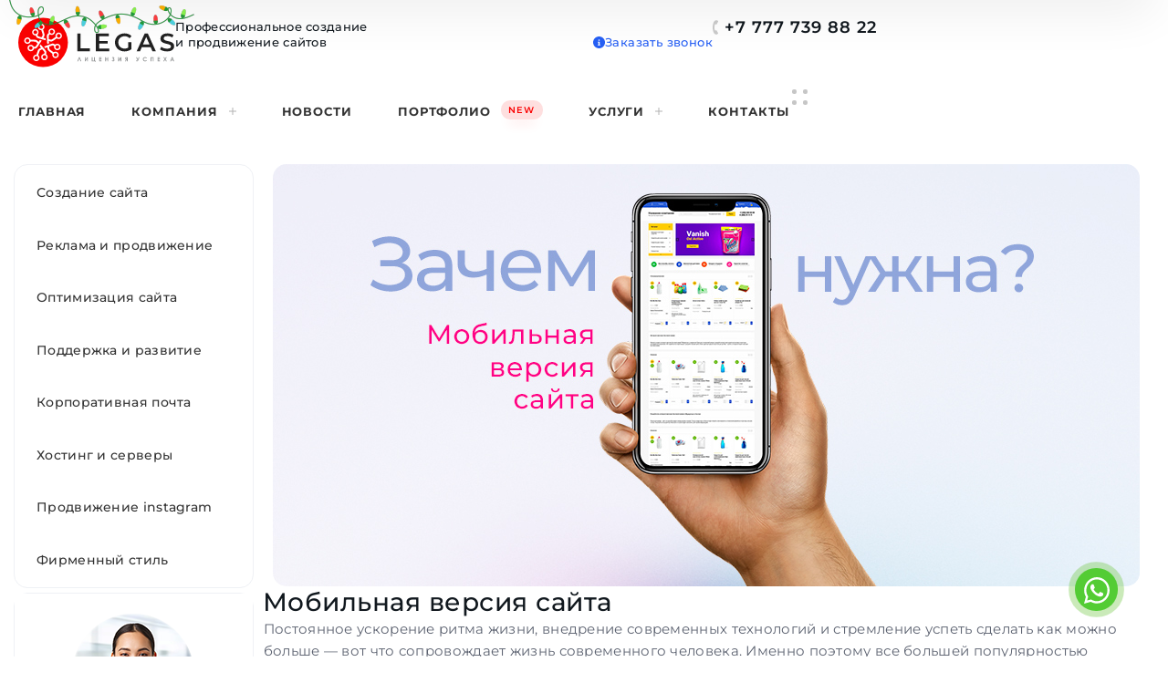

--- FILE ---
content_type: text/html; charset=UTF-8
request_url: https://legas.kz/mobile-version-site/
body_size: 48990
content:
<!doctype html>
<html lang="ru-RU">
<head>
<meta name="MobileOptimized" content="width" />
<meta name="HandheldFriendly" content="true" />
<meta name="generator" content="Drupal 11 (https://www.drupal.org)" />

	<meta charset="UTF-8">
	<meta name="viewport" content="width=device-width, initial-scale=1">
	<link rel="profile" href="https://gmpg.org/xfn/11">
	<meta name='robots' content='index, follow, max-image-preview:large, max-snippet:-1, max-video-preview:-1' />
	<style>img:is([sizes="auto" i], [sizes^="auto," i]) { contain-intrinsic-size: 3000px 1500px }</style>
	
	<!-- This site is optimized with the Yoast SEO Premium plugin v24.2 (Yoast SEO v26.7) - https://yoast.com/wordpress/plugins/seo/ -->
	<title>Мобильная версия сайта - Веб-студия Legas.kz</title>
	<meta name="description" content="Мобильная версия сайта - Веб-студия Legas.kz профессиональное создание и эффективное продвижение сайтов всех типов и направлений" />
	<link rel="canonical" href="https://legas.kz/mobile-version-site/" />
	<meta property="og:locale" content="ru_RU" />
	<meta property="og:type" content="article" />
	<meta property="og:title" content="Мобильная версия сайта - Legas.kz" />
	<meta property="og:description" content="Веб-студия Legas.kz профессиональное создание и эффективное продвижение сайтов всех типов и направлений" />
	<meta property="og:url" content="https://legas.kz/mobile-version-site/" />
	<meta property="og:site_name" content="Legas.kz" />
	<meta property="article:publisher" content="https://www.facebook.com/legas.kz" />
	<meta property="article:published_time" content="2020-03-25T10:37:44+00:00" />
	<meta property="article:modified_time" content="2023-05-30T08:19:04+00:00" />
	<meta property="og:image" content="https://legas.kz/file/mobile-version-site-legas_kz.jpg" />
	<meta property="og:image:width" content="950" />
	<meta property="og:image:height" content="463" />
	<meta property="og:image:type" content="image/jpeg" />
	<meta name="author" content="adm" />
	<meta name="twitter:card" content="summary_large_image" />
	<meta name="twitter:label1" content="Написано автором" />
	<meta name="twitter:data1" content="adm" />
	<script type="application/ld+json" class="yoast-schema-graph">{"@context":"https://schema.org","@graph":[{"@type":"Article","@id":"https://legas.kz/mobile-version-site/#article","isPartOf":{"@id":"https://legas.kz/mobile-version-site/"},"author":{"name":"adm","@id":"https://legas.kz/#/schema/person/ba54db73dfacf8c3fa8793101dbd7c52"},"headline":"Мобильная версия сайта","datePublished":"2020-03-25T10:37:44+00:00","dateModified":"2023-05-30T08:19:04+00:00","mainEntityOfPage":{"@id":"https://legas.kz/mobile-version-site/"},"wordCount":380,"publisher":{"@id":"https://legas.kz/#organization"},"image":{"@id":"https://legas.kz/mobile-version-site/#primaryimage"},"thumbnailUrl":"https://legas.kz/file/mobile-version-site-legas_kz.jpg","keywords":["Новости"],"articleSection":["Новости"],"inLanguage":"ru-RU"},{"@type":"WebPage","@id":"https://legas.kz/mobile-version-site/","url":"https://legas.kz/mobile-version-site/","name":"Мобильная версия сайта - Веб-студия Legas.kz","isPartOf":{"@id":"https://legas.kz/#website"},"primaryImageOfPage":{"@id":"https://legas.kz/mobile-version-site/#primaryimage"},"image":{"@id":"https://legas.kz/mobile-version-site/#primaryimage"},"thumbnailUrl":"https://legas.kz/file/mobile-version-site-legas_kz.jpg","datePublished":"2020-03-25T10:37:44+00:00","dateModified":"2023-05-30T08:19:04+00:00","description":"Мобильная версия сайта - Веб-студия Legas.kz профессиональное создание и эффективное продвижение сайтов всех типов и направлений","breadcrumb":{"@id":"https://legas.kz/mobile-version-site/#breadcrumb"},"inLanguage":"ru-RU","potentialAction":[{"@type":"ReadAction","target":["https://legas.kz/mobile-version-site/"]}]},{"@type":"ImageObject","inLanguage":"ru-RU","@id":"https://legas.kz/mobile-version-site/#primaryimage","url":"https://legas.kz/file/mobile-version-site-legas_kz.jpg","contentUrl":"https://legas.kz/file/mobile-version-site-legas_kz.jpg","width":950,"height":463,"caption":"Мобильная версия сайта Legas.kz"},{"@type":"BreadcrumbList","@id":"https://legas.kz/mobile-version-site/#breadcrumb","itemListElement":[{"@type":"ListItem","position":1,"name":"Главная","item":"https://legas.kz/"},{"@type":"ListItem","position":2,"name":"Мобильная версия сайта"}]},{"@type":"WebSite","@id":"https://legas.kz/#website","url":"https://legas.kz/","name":"Legas.kz","description":"Создание и продвижение сайтов в Казахстане","publisher":{"@id":"https://legas.kz/#organization"},"alternateName":"Веб студия Legas.kz создание и продвижение сайтов","potentialAction":[{"@type":"SearchAction","target":{"@type":"EntryPoint","urlTemplate":"https://legas.kz/?s={search_term_string}"},"query-input":{"@type":"PropertyValueSpecification","valueRequired":true,"valueName":"search_term_string"}}],"inLanguage":"ru-RU"},{"@type":"Organization","@id":"https://legas.kz/#organization","name":"Веб-студия Legas.kz","url":"https://legas.kz/","logo":{"@type":"ImageObject","inLanguage":"ru-RU","@id":"https://legas.kz/#/schema/logo/image/","url":"https://legas.kz/file/logo-Legas-kz.svg","contentUrl":"https://legas.kz/file/logo-Legas-kz.svg","width":516,"height":516,"caption":"Веб-студия Legas.kz"},"image":{"@id":"https://legas.kz/#/schema/logo/image/"},"sameAs":["https://www.facebook.com/legas.kz","https://mastodon.world/@Legas","https://www.instagram.com/legas.kz/","https://vk.com/legas_kz"]},{"@type":"Person","@id":"https://legas.kz/#/schema/person/ba54db73dfacf8c3fa8793101dbd7c52","name":"adm","image":{"@type":"ImageObject","inLanguage":"ru-RU","@id":"https://legas.kz/#/schema/person/image/","url":"https://secure.gravatar.com/avatar/0abdcca0f8a8f270c487ecb9928d321a6fd2e0e2edb87ef3d55652db7edb492e?s=96&d=mm&r=g","contentUrl":"https://secure.gravatar.com/avatar/0abdcca0f8a8f270c487ecb9928d321a6fd2e0e2edb87ef3d55652db7edb492e?s=96&d=mm&r=g","caption":"adm"},"url":"https://legas.kz/writer/adm/"}]}</script>
	<!-- / Yoast SEO Premium plugin. -->


<link rel="alternate" type="application/rss+xml" title="Legas.kz &raquo; Лента" href="https://legas.kz/feed/" />
<link rel="alternate" type="application/rss+xml" title="Legas.kz &raquo; Лента комментариев" href="https://legas.kz/comments/feed/" />
<link rel="alternate" type="application/rss+xml" title="Legas.kz &raquo; Лента комментариев к &laquo;Мобильная версия сайта&raquo;" href="https://legas.kz/mobile-version-site/feed/" />
<script>
window._wpemojiSettings = {"baseUrl":"https:\/\/s.w.org\/images\/core\/emoji\/16.0.1\/72x72\/","ext":".png","svgUrl":"https:\/\/s.w.org\/images\/core\/emoji\/16.0.1\/svg\/","svgExt":".svg","source":{"concatemoji":"https:\/\/legas.kz\/lib\/js\/wp-emoji-release.min.js"}};
/*! This file is auto-generated */
!function(s,n){var o,i,e;function c(e){try{var t={supportTests:e,timestamp:(new Date).valueOf()};sessionStorage.setItem(o,JSON.stringify(t))}catch(e){}}function p(e,t,n){e.clearRect(0,0,e.canvas.width,e.canvas.height),e.fillText(t,0,0);var t=new Uint32Array(e.getImageData(0,0,e.canvas.width,e.canvas.height).data),a=(e.clearRect(0,0,e.canvas.width,e.canvas.height),e.fillText(n,0,0),new Uint32Array(e.getImageData(0,0,e.canvas.width,e.canvas.height).data));return t.every(function(e,t){return e===a[t]})}function u(e,t){e.clearRect(0,0,e.canvas.width,e.canvas.height),e.fillText(t,0,0);for(var n=e.getImageData(16,16,1,1),a=0;a<n.data.length;a++)if(0!==n.data[a])return!1;return!0}function f(e,t,n,a){switch(t){case"flag":return n(e,"\ud83c\udff3\ufe0f\u200d\u26a7\ufe0f","\ud83c\udff3\ufe0f\u200b\u26a7\ufe0f")?!1:!n(e,"\ud83c\udde8\ud83c\uddf6","\ud83c\udde8\u200b\ud83c\uddf6")&&!n(e,"\ud83c\udff4\udb40\udc67\udb40\udc62\udb40\udc65\udb40\udc6e\udb40\udc67\udb40\udc7f","\ud83c\udff4\u200b\udb40\udc67\u200b\udb40\udc62\u200b\udb40\udc65\u200b\udb40\udc6e\u200b\udb40\udc67\u200b\udb40\udc7f");case"emoji":return!a(e,"\ud83e\udedf")}return!1}function g(e,t,n,a){var r="undefined"!=typeof WorkerGlobalScope&&self instanceof WorkerGlobalScope?new OffscreenCanvas(300,150):s.createElement("canvas"),o=r.getContext("2d",{willReadFrequently:!0}),i=(o.textBaseline="top",o.font="600 32px Arial",{});return e.forEach(function(e){i[e]=t(o,e,n,a)}),i}function t(e){var t=s.createElement("script");t.src=e,t.defer=!0,s.head.appendChild(t)}"undefined"!=typeof Promise&&(o="wpEmojiSettingsSupports",i=["flag","emoji"],n.supports={everything:!0,everythingExceptFlag:!0},e=new Promise(function(e){s.addEventListener("DOMContentLoaded",e,{once:!0})}),new Promise(function(t){var n=function(){try{var e=JSON.parse(sessionStorage.getItem(o));if("object"==typeof e&&"number"==typeof e.timestamp&&(new Date).valueOf()<e.timestamp+604800&&"object"==typeof e.supportTests)return e.supportTests}catch(e){}return null}();if(!n){if("undefined"!=typeof Worker&&"undefined"!=typeof OffscreenCanvas&&"undefined"!=typeof URL&&URL.createObjectURL&&"undefined"!=typeof Blob)try{var e="postMessage("+g.toString()+"("+[JSON.stringify(i),f.toString(),p.toString(),u.toString()].join(",")+"));",a=new Blob([e],{type:"text/javascript"}),r=new Worker(URL.createObjectURL(a),{name:"wpTestEmojiSupports"});return void(r.onmessage=function(e){c(n=e.data),r.terminate(),t(n)})}catch(e){}c(n=g(i,f,p,u))}t(n)}).then(function(e){for(var t in e)n.supports[t]=e[t],n.supports.everything=n.supports.everything&&n.supports[t],"flag"!==t&&(n.supports.everythingExceptFlag=n.supports.everythingExceptFlag&&n.supports[t]);n.supports.everythingExceptFlag=n.supports.everythingExceptFlag&&!n.supports.flag,n.DOMReady=!1,n.readyCallback=function(){n.DOMReady=!0}}).then(function(){return e}).then(function(){var e;n.supports.everything||(n.readyCallback(),(e=n.source||{}).concatemoji?t(e.concatemoji):e.wpemoji&&e.twemoji&&(t(e.twemoji),t(e.wpemoji)))}))}((window,document),window._wpemojiSettings);
</script>
<link rel='stylesheet' id='sbi_styles-css' href='https://legas.kz/core/modules/13ee505123/css/sbi-styles.min.css' media='all' />
<style id='wp-emoji-styles-inline-css'>

	img.wp-smiley, img.emoji {
		display: inline !important;
		border: none !important;
		box-shadow: none !important;
		height: 1em !important;
		width: 1em !important;
		margin: 0 0.07em !important;
		vertical-align: -0.1em !important;
		background: none !important;
		padding: 0 !important;
	}
</style>
<style id='classic-theme-styles-inline-css'>
/*! This file is auto-generated */
.wp-block-button__link{color:#fff;background-color:#32373c;border-radius:9999px;box-shadow:none;text-decoration:none;padding:calc(.667em + 2px) calc(1.333em + 2px);font-size:1.125em}.wp-block-file__button{background:#32373c;color:#fff;text-decoration:none}
</style>
<style id='global-styles-inline-css'>
:root{--wp--preset--aspect-ratio--square: 1;--wp--preset--aspect-ratio--4-3: 4/3;--wp--preset--aspect-ratio--3-4: 3/4;--wp--preset--aspect-ratio--3-2: 3/2;--wp--preset--aspect-ratio--2-3: 2/3;--wp--preset--aspect-ratio--16-9: 16/9;--wp--preset--aspect-ratio--9-16: 9/16;--wp--preset--color--black: #000000;--wp--preset--color--cyan-bluish-gray: #abb8c3;--wp--preset--color--white: #ffffff;--wp--preset--color--pale-pink: #f78da7;--wp--preset--color--vivid-red: #cf2e2e;--wp--preset--color--luminous-vivid-orange: #ff6900;--wp--preset--color--luminous-vivid-amber: #fcb900;--wp--preset--color--light-green-cyan: #7bdcb5;--wp--preset--color--vivid-green-cyan: #00d084;--wp--preset--color--pale-cyan-blue: #8ed1fc;--wp--preset--color--vivid-cyan-blue: #0693e3;--wp--preset--color--vivid-purple: #9b51e0;--wp--preset--gradient--vivid-cyan-blue-to-vivid-purple: linear-gradient(135deg,rgba(6,147,227,1) 0%,rgb(155,81,224) 100%);--wp--preset--gradient--light-green-cyan-to-vivid-green-cyan: linear-gradient(135deg,rgb(122,220,180) 0%,rgb(0,208,130) 100%);--wp--preset--gradient--luminous-vivid-amber-to-luminous-vivid-orange: linear-gradient(135deg,rgba(252,185,0,1) 0%,rgba(255,105,0,1) 100%);--wp--preset--gradient--luminous-vivid-orange-to-vivid-red: linear-gradient(135deg,rgba(255,105,0,1) 0%,rgb(207,46,46) 100%);--wp--preset--gradient--very-light-gray-to-cyan-bluish-gray: linear-gradient(135deg,rgb(238,238,238) 0%,rgb(169,184,195) 100%);--wp--preset--gradient--cool-to-warm-spectrum: linear-gradient(135deg,rgb(74,234,220) 0%,rgb(151,120,209) 20%,rgb(207,42,186) 40%,rgb(238,44,130) 60%,rgb(251,105,98) 80%,rgb(254,248,76) 100%);--wp--preset--gradient--blush-light-purple: linear-gradient(135deg,rgb(255,206,236) 0%,rgb(152,150,240) 100%);--wp--preset--gradient--blush-bordeaux: linear-gradient(135deg,rgb(254,205,165) 0%,rgb(254,45,45) 50%,rgb(107,0,62) 100%);--wp--preset--gradient--luminous-dusk: linear-gradient(135deg,rgb(255,203,112) 0%,rgb(199,81,192) 50%,rgb(65,88,208) 100%);--wp--preset--gradient--pale-ocean: linear-gradient(135deg,rgb(255,245,203) 0%,rgb(182,227,212) 50%,rgb(51,167,181) 100%);--wp--preset--gradient--electric-grass: linear-gradient(135deg,rgb(202,248,128) 0%,rgb(113,206,126) 100%);--wp--preset--gradient--midnight: linear-gradient(135deg,rgb(2,3,129) 0%,rgb(40,116,252) 100%);--wp--preset--font-size--small: 13px;--wp--preset--font-size--medium: 20px;--wp--preset--font-size--large: 36px;--wp--preset--font-size--x-large: 42px;--wp--preset--spacing--20: 0.44rem;--wp--preset--spacing--30: 0.67rem;--wp--preset--spacing--40: 1rem;--wp--preset--spacing--50: 1.5rem;--wp--preset--spacing--60: 2.25rem;--wp--preset--spacing--70: 3.38rem;--wp--preset--spacing--80: 5.06rem;--wp--preset--shadow--natural: 6px 6px 9px rgba(0, 0, 0, 0.2);--wp--preset--shadow--deep: 12px 12px 50px rgba(0, 0, 0, 0.4);--wp--preset--shadow--sharp: 6px 6px 0px rgba(0, 0, 0, 0.2);--wp--preset--shadow--outlined: 6px 6px 0px -3px rgba(255, 255, 255, 1), 6px 6px rgba(0, 0, 0, 1);--wp--preset--shadow--crisp: 6px 6px 0px rgba(0, 0, 0, 1);}:where(.is-layout-flex){gap: 0.5em;}:where(.is-layout-grid){gap: 0.5em;}body .is-layout-flex{display: flex;}.is-layout-flex{flex-wrap: wrap;align-items: center;}.is-layout-flex > :is(*, div){margin: 0;}body .is-layout-grid{display: grid;}.is-layout-grid > :is(*, div){margin: 0;}:where(.wp-block-columns.is-layout-flex){gap: 2em;}:where(.wp-block-columns.is-layout-grid){gap: 2em;}:where(.wp-block-post-template.is-layout-flex){gap: 1.25em;}:where(.wp-block-post-template.is-layout-grid){gap: 1.25em;}.has-black-color{color: var(--wp--preset--color--black) !important;}.has-cyan-bluish-gray-color{color: var(--wp--preset--color--cyan-bluish-gray) !important;}.has-white-color{color: var(--wp--preset--color--white) !important;}.has-pale-pink-color{color: var(--wp--preset--color--pale-pink) !important;}.has-vivid-red-color{color: var(--wp--preset--color--vivid-red) !important;}.has-luminous-vivid-orange-color{color: var(--wp--preset--color--luminous-vivid-orange) !important;}.has-luminous-vivid-amber-color{color: var(--wp--preset--color--luminous-vivid-amber) !important;}.has-light-green-cyan-color{color: var(--wp--preset--color--light-green-cyan) !important;}.has-vivid-green-cyan-color{color: var(--wp--preset--color--vivid-green-cyan) !important;}.has-pale-cyan-blue-color{color: var(--wp--preset--color--pale-cyan-blue) !important;}.has-vivid-cyan-blue-color{color: var(--wp--preset--color--vivid-cyan-blue) !important;}.has-vivid-purple-color{color: var(--wp--preset--color--vivid-purple) !important;}.has-black-background-color{background-color: var(--wp--preset--color--black) !important;}.has-cyan-bluish-gray-background-color{background-color: var(--wp--preset--color--cyan-bluish-gray) !important;}.has-white-background-color{background-color: var(--wp--preset--color--white) !important;}.has-pale-pink-background-color{background-color: var(--wp--preset--color--pale-pink) !important;}.has-vivid-red-background-color{background-color: var(--wp--preset--color--vivid-red) !important;}.has-luminous-vivid-orange-background-color{background-color: var(--wp--preset--color--luminous-vivid-orange) !important;}.has-luminous-vivid-amber-background-color{background-color: var(--wp--preset--color--luminous-vivid-amber) !important;}.has-light-green-cyan-background-color{background-color: var(--wp--preset--color--light-green-cyan) !important;}.has-vivid-green-cyan-background-color{background-color: var(--wp--preset--color--vivid-green-cyan) !important;}.has-pale-cyan-blue-background-color{background-color: var(--wp--preset--color--pale-cyan-blue) !important;}.has-vivid-cyan-blue-background-color{background-color: var(--wp--preset--color--vivid-cyan-blue) !important;}.has-vivid-purple-background-color{background-color: var(--wp--preset--color--vivid-purple) !important;}.has-black-border-color{border-color: var(--wp--preset--color--black) !important;}.has-cyan-bluish-gray-border-color{border-color: var(--wp--preset--color--cyan-bluish-gray) !important;}.has-white-border-color{border-color: var(--wp--preset--color--white) !important;}.has-pale-pink-border-color{border-color: var(--wp--preset--color--pale-pink) !important;}.has-vivid-red-border-color{border-color: var(--wp--preset--color--vivid-red) !important;}.has-luminous-vivid-orange-border-color{border-color: var(--wp--preset--color--luminous-vivid-orange) !important;}.has-luminous-vivid-amber-border-color{border-color: var(--wp--preset--color--luminous-vivid-amber) !important;}.has-light-green-cyan-border-color{border-color: var(--wp--preset--color--light-green-cyan) !important;}.has-vivid-green-cyan-border-color{border-color: var(--wp--preset--color--vivid-green-cyan) !important;}.has-pale-cyan-blue-border-color{border-color: var(--wp--preset--color--pale-cyan-blue) !important;}.has-vivid-cyan-blue-border-color{border-color: var(--wp--preset--color--vivid-cyan-blue) !important;}.has-vivid-purple-border-color{border-color: var(--wp--preset--color--vivid-purple) !important;}.has-vivid-cyan-blue-to-vivid-purple-gradient-background{background: var(--wp--preset--gradient--vivid-cyan-blue-to-vivid-purple) !important;}.has-light-green-cyan-to-vivid-green-cyan-gradient-background{background: var(--wp--preset--gradient--light-green-cyan-to-vivid-green-cyan) !important;}.has-luminous-vivid-amber-to-luminous-vivid-orange-gradient-background{background: var(--wp--preset--gradient--luminous-vivid-amber-to-luminous-vivid-orange) !important;}.has-luminous-vivid-orange-to-vivid-red-gradient-background{background: var(--wp--preset--gradient--luminous-vivid-orange-to-vivid-red) !important;}.has-very-light-gray-to-cyan-bluish-gray-gradient-background{background: var(--wp--preset--gradient--very-light-gray-to-cyan-bluish-gray) !important;}.has-cool-to-warm-spectrum-gradient-background{background: var(--wp--preset--gradient--cool-to-warm-spectrum) !important;}.has-blush-light-purple-gradient-background{background: var(--wp--preset--gradient--blush-light-purple) !important;}.has-blush-bordeaux-gradient-background{background: var(--wp--preset--gradient--blush-bordeaux) !important;}.has-luminous-dusk-gradient-background{background: var(--wp--preset--gradient--luminous-dusk) !important;}.has-pale-ocean-gradient-background{background: var(--wp--preset--gradient--pale-ocean) !important;}.has-electric-grass-gradient-background{background: var(--wp--preset--gradient--electric-grass) !important;}.has-midnight-gradient-background{background: var(--wp--preset--gradient--midnight) !important;}.has-small-font-size{font-size: var(--wp--preset--font-size--small) !important;}.has-medium-font-size{font-size: var(--wp--preset--font-size--medium) !important;}.has-large-font-size{font-size: var(--wp--preset--font-size--large) !important;}.has-x-large-font-size{font-size: var(--wp--preset--font-size--x-large) !important;}
:where(.wp-block-post-template.is-layout-flex){gap: 1.25em;}:where(.wp-block-post-template.is-layout-grid){gap: 1.25em;}
:where(.wp-block-columns.is-layout-flex){gap: 2em;}:where(.wp-block-columns.is-layout-grid){gap: 2em;}
:root :where(.wp-block-pullquote){font-size: 1.5em;line-height: 1.6;}
</style>
<link rel='stylesheet' id='right-click-menu-hayatikodla-css' href='https://legas.kz/core/modules/5bcd640f50/public/css/right-click-menu-hayatikodla-public.css' media='all' />
<link rel='stylesheet' id='hello-elementor-css' href='https://legas.kz/core/views/Legas/style.min.css' media='all' />
<link rel='stylesheet' id='elementor-frontend-css' href='https://legas.kz/file/elementor/css/custom-frontend.min.css' media='all' />
<style id='elementor-frontend-inline-css'>
.elementor-kit-398{--e-global-color-primary:#FA0000;--e-global-color-secondary:#11181E;--e-global-color-text:#5D6371;--e-global-color-accent:#E20B0B;--e-global-color-6a8f055:#000000;--e-global-color-27c90c70:#FA0000;--e-global-color-2c37f1be:#E20B0B;--e-global-color-e08b623:#F6F6F6;--e-global-color-f0c7318:#F3F4F7;--e-global-color-42705fb:#F6F7F9;--e-global-color-ac6997e:#FAFAFA;--e-global-color-3797abb6:#EFF1F5;--e-global-color-b79594a:#FFFFFF;--e-global-color-9d6a4ea:#FFFFFF80;--e-global-typography-primary-font-family:"Montserrat";--e-global-typography-primary-font-weight:600;--e-global-typography-secondary-font-family:"Montserrat";--e-global-typography-secondary-font-weight:400;--e-global-typography-text-font-family:"Montserrat";--e-global-typography-text-font-weight:400;--e-global-typography-accent-font-family:"Montserrat";--e-global-typography-accent-font-weight:500;color:var( --e-global-color-text );font-family:"Montserrat", Sans-serif;font-size:15px;font-weight:400;line-height:24px;letter-spacing:0.3px;}.elementor-kit-398 button,.elementor-kit-398 input[type="button"],.elementor-kit-398 input[type="submit"],.elementor-kit-398 .elementor-button{background-color:var( --e-global-color-primary );font-family:"Montserrat", Sans-serif;font-weight:500;letter-spacing:0.5px;color:var( --e-global-color-b79594a );border-radius:7px 7px 7px 7px;padding:13px 40px 13px 40px;}.elementor-kit-398 button:hover,.elementor-kit-398 button:focus,.elementor-kit-398 input[type="button"]:hover,.elementor-kit-398 input[type="button"]:focus,.elementor-kit-398 input[type="submit"]:hover,.elementor-kit-398 input[type="submit"]:focus,.elementor-kit-398 .elementor-button:hover,.elementor-kit-398 .elementor-button:focus{background-color:var( --e-global-color-accent );color:var( --e-global-color-b79594a );}.elementor-kit-398 e-page-transition{background-color:#FFBC7D;}.elementor-kit-398 p{margin-block-end:23px;}.elementor-kit-398 a{color:var( --e-global-color-text );font-family:"Montserrat", Sans-serif;font-size:15px;font-weight:400;line-height:24px;letter-spacing:0.3px;}.elementor-kit-398 a:hover{color:var( --e-global-color-text );}.elementor-kit-398 h1{color:var( --e-global-color-secondary );font-family:"Montserrat", Sans-serif;font-size:30px;font-weight:600;line-height:34px;letter-spacing:0.5px;}.elementor-kit-398 h2{color:var( --e-global-color-secondary );font-family:"Montserrat", Sans-serif;font-size:21px;font-weight:500;line-height:34px;letter-spacing:0.5px;}.elementor-kit-398 h3{color:var( --e-global-color-secondary );font-family:"Montserrat", Sans-serif;font-size:20px;font-weight:500;line-height:34px;letter-spacing:0.5px;}.elementor-kit-398 h4{color:var( --e-global-color-secondary );font-family:"Montserrat", Sans-serif;font-size:19px;font-weight:600;line-height:34px;letter-spacing:0.5px;}.elementor-kit-398 h5{color:var( --e-global-color-secondary );font-family:"Montserrat", Sans-serif;font-size:16px;font-weight:700;line-height:26px;letter-spacing:0.5px;}.elementor-kit-398 h6{color:var( --e-global-color-secondary );font-family:"Montserrat", Sans-serif;}.elementor-kit-398 label{color:#000000;font-family:"Montserrat", Sans-serif;font-size:13px;font-weight:500;}.elementor-kit-398 input:not([type="button"]):not([type="submit"]),.elementor-kit-398 textarea,.elementor-kit-398 .elementor-field-textual{font-family:"Montserrat", Sans-serif;font-size:15px;font-weight:600;color:var( --e-global-color-secondary );background-color:var( --e-global-color-ac6997e );border-style:none;border-radius:15px 15px 15px 15px;padding:17px 17px 17px 20px;}.elementor-kit-398 input:focus:not([type="button"]):not([type="submit"]),.elementor-kit-398 textarea:focus,.elementor-kit-398 .elementor-field-textual:focus{color:#000000;background-color:#FAFAFA;}.elementor-section.elementor-section-boxed > .elementor-container{max-width:1260px;}.e-con{--container-max-width:1260px;}{}h1.entry-title{display:var(--page-title-display);}.elementor-lightbox{background-color:#FFFFFFDB;--lightbox-ui-color:var( --e-global-color-secondary );--lightbox-ui-color-hover:var( --e-global-color-secondary );--lightbox-text-color:var( --e-global-color-secondary );}@media(max-width:1099px){.elementor-section.elementor-section-boxed > .elementor-container{max-width:1024px;}.e-con{--container-max-width:1024px;}}@media(max-width:767px){.elementor-section.elementor-section-boxed > .elementor-container{max-width:767px;}.e-con{--container-max-width:767px;}}/* Start custom CSS *//*POPBG*/
.elementor-popup-modal {
    background-color: var(--e-global-color-9d6a4ea);
    animation: fadeInBackground 0.5s ease;
}
@keyframes fadeInBackground {
    from {
        background-color: rgba(218, 103, 103, 0);
    }
    to {
        background-color: var(--e-global-color-9d6a4ea);
    }
}

/*scrollbar*/
::-webkit-scrollbar {
    width: 12px;
    background: white;
}
::-webkit-scrollbar-thumb {
    border: 3px solid rgb(255 255 255 / 0%);
    background-clip: padding-box;
    background-color: rgba(0, 0, 0, 0.15);
    -webkit-border-radius: 20px;
    -webkit-box-shadow: inset -1px -1px 0px rgb(0 0 0 / 5%), inset 1px 1px 0px rgb(0 0 0 / 5%);
    
    -webkit-transition: background-color 400ms linear;
    -ms-transition: background-color 400ms linear;
    transition: background-color 400ms linear;
}
::-webkit-scrollbar-thumb:hover{
    background-color: #222222;
}
/*scrollbar*/


body {
    margin: 0px;
}





/*TextLineAnimationLink*/
.elementor-widget-text-editor a {
  position: relative;
  text-decoration: none;
}
.elementor-widget-text-editor a::after {
  content: "";
  display: block;
  position: absolute;
  bottom: -3px;
  left: 0;
  width: 0%;
  height: 2px;
  background-color: #FA0000;
  transition: width 0.3s ease-out;
}
.elementor-widget-text-editor a:hover::after {
  width: 100%;
}
/*TextLineAnimationLink*/

/*LightboxICObackground*/
.dialog-lightbox-message .eicon-chevron-right{
     -webkit-transition: 0.2s ease-out;
	-moz-transition: 0.2s ease-out;
	-o-transition: 0.2s ease-out;
	transition: 0.2s ease-out ;
    background: rgba(237,237,237,.53) !important;
    border-radius: 50px;
    padding: 23px 21px 23px 24px;
    color: #11181e;
}
.dialog-lightbox-message .eicon-chevron-right:hover {
    color: #fff !important;
    background: rgba(0,0,0,.81) !important;
    padding: 25px 23px 25px 26px;
}
.dialog-lightbox-message .eicon-chevron-left{
    -webkit-transition: 0.2s ease-out;
	-moz-transition: 0.2s ease-out;
	-o-transition: 0.2s ease-out;
	transition: 0.2s ease-out ;
    background: rgba(237,237,237,.53) !important;
    border-radius: 50px;
    padding: 23px 24px 23px 21px;
    color: #11181e;
}
.dialog-lightbox-message .eicon-chevron-left:hover {
    color: #fff !important;
    background: rgba(0,0,0,.81) !important;
    padding: 25px 26px 25px 23px;
}

.elementor-lightbox .elementor-lightbox-image, .elementor-lightbox .elementor-video-container {
    box-shadow: none;
}
/*LightboxICObackground*/



/*GalleryImageEffectZoom*/
.galleffect .e-gallery-item {
-webkit-clip-path: inset(0);
    clip-path: inset(0);
    transition: -webkit-clip-path .5s cubic-bezier(.29,.51,.27,.96);
    transition: clip-path .5s cubic-bezier(.29,.51,.27,.96);
    transition: clip-path .5s cubic-bezier(.29,.51,.27,.96),-webkit-clip-path .5s cubic-bezier(.29,.51,.27,.96);
}
 .galleffect .e-gallery-item:hover {
    -webkit-clip-path: inset(7px);
    clip-path: inset(7px);
}
/*GalleryImageEffectZoom*/





/*RightMouse*/
#context-menu .menu-item img {
    margin-right: 7px;
    margin-bottom: -2px;
}
#context-menu .menu-item:hover.menu-item img {
    transform: none;
}

#context-menu ul{
    background-color: #ffffff;
    border: solid 1px #eff0f7;
	border-radius: 20px;
	padding: 10px;
    box-shadow: none;
	min-width: 275px;
}
#context-menu ul li a{
	padding: 15px 15px;
	border-radius: 12px;
	color: #191b1e;
	font-size: 14px;
	line-height: 20px;
	font-weight: 500;
	text-decoration: none;
    width: -webkit-fill-available !important;
}
#context-menu a{
    -webkit-transition: 0.3s ease-out;
	-moz-transition: 0.3s ease-out;
	-o-transition: 0.3s ease-out;
	transition: 0.3s ease-out ;
}
#context-menu a:hover{
	padding-left: 15px;
	color: #191b1e;
}

#context-menu ul li{
    border: none;
    color: #141414;

}
#context-menu > ul li:hover > a{
	background: #F8F9FB;
}
#context-menu ul li.menu-item-has-children:after{
	content: '';
	width: 5px;
	height: 5px;
	position: absolute;
	right: 17px;
	top: 17px;
	border: solid #0000008C;
	border-width: 0 1px 1px 0;
	display: inline-block;
	padding: 3px;
	transform: rotate(-45deg);
}
/*RightMouse*/



/*ButtonEffect*/
.btnhov{
    -webkit-transition: 0.3s ease-out;
	-moz-transition: 0.3s ease-out;
	-o-transition: 0.3s ease-out;
	transition: 0.3s ease-out ;
}
.btnhov:hover{
transform: translate3d(0,-2px,0);
box-shadow: 0 9px 28px rgba(0,0,0,.25);
}
.btnhovico{
    color: #fff;
    transition: all .3s; 
}
.btnhovico:hover .elementor-button{
    box-shadow: 0 12px 28px rgba(0,0,0,.12);
    transform: translate3d(0,-2px,0);
}
.btnhovico .elementor-button-icon svg{
    transition: all .3s; 
    font-size:18px;
    margin-top:-4px;
	margin-bottom:-4px;
	margin-left: -25px;
	margin-right: -10px;
	opacity: 0;
}
.btnhovico:hover .elementor-button-icon svg{
    opacity: 100;
    margin-left: 0px;
}
.btnhovico .elementor-button-text{
    transition: all .3s; 
    margin-right: -10px;
}
.btnhovico:hover .elementor-button-text{
    margin-right: 2px;
    margin-left: -10px;
}

/*ButtonEffect2*/
.btnhovic:hover .elementor-button{
    transform: translate3d(0,0px,0);
}
.btnhovic .elementor-button{
    -webkit-transition: all 100ms linear;
    -ms-transition: all 100ms linear;
     transition: all 100ms linear;
}
.btnhovic .elementor-button-icon svg{
    transition: all .3s; 
    font-size:15px;
    margin-top:-4px;
	margin-bottom:-3px;
	margin-left: -25px;
	margin-right: -18px;
	opacity: 0;
}
.btnhovic:hover .elementor-button-icon svg{
    opacity: 0.6;
    margin-left: 0px;
}
.btnhovic .elementor-button-text{
    transition: all .2s; 
    margin-right: -10px;
}
.btnhovic:hover .elementor-button-text{
    margin-right: 1px;
    margin-left: -11px;
}
/*ButtonEffect*/




/*Captcha*/
.grecaptcha-badge {
    display: none !important;
}
.txt {
    cursor: default;
}
.hovm {
    cursor: pointer;
}
.elementor-nav-menu .sub-arrow {
    display: none !important;
}
* {
	-webkit-user-select: none !important;
	-khtml-user-select: none !important;
	-moz-user-select: none !important;
	-ms-user-select: none;
	user-select: none !important;
}
.elementor-field-group:not(.elementor-field-type-upload) .elementor-field:not(.elementor-select-wrapper):focus, .elementor-kit-398 .elementor-field-group .elementor-select-wrapper select:focus {
	box-shadow: none;
}
/*Captcha*/







/*interface*/
.elementor-alert button.elementor-alert-dismiss {
    padding: 0px 4px 0px 4px !important;
}
a:focus {
    outline: none !important;
}
/*interface*/





/* PopPageForm */
.dialog-close-button i {
    padding: 8px;
}
.dialog-close-button {
    border-radius: 5px !important;
}
.elementor-popup-modal .dialog-close-button svg {
    margin: 5px;
}
.eicon-close{
    -webkit-transition: 0.2s ease-out;
	-moz-transition: 0.2s ease-out;
	-o-transition: 0.2s ease-out;
	transition: 0.2s ease-out ;
}
.eicon-close:hover{
	transform: rotateZ(90deg) !important;
}
.elementor-message {
    text-align: center;
}
/* PopFormFieldBG */
.elementor-field-textual {
    background-color: var(--e-global-color-ac6997e ) !important;
}




.dialog-close-button {
    text-decoration: none !important;
}

.elementor-button[type="submit"] {
    cursor: pointer;
}/* End custom CSS */
/* Start Custom Fonts CSS */@font-face {
	font-family: 'Montserrat';
	font-style: normal;
	font-weight: 100;
	font-display: auto;
	src: url('https://legas.kz/file/Montserrat-100-Thin.ttf') format('truetype');
}
@font-face {
	font-family: 'Montserrat';
	font-style: italic;
	font-weight: 100;
	font-display: auto;
	src: url('https://legas.kz/file/Montserrat-100-ThinItalic.ttf') format('truetype');
}
@font-face {
	font-family: 'Montserrat';
	font-style: normal;
	font-weight: 200;
	font-display: auto;
	src: url('https://legas.kz/file/Montserrat-200-ExtraLight.ttf') format('truetype');
}
@font-face {
	font-family: 'Montserrat';
	font-style: italic;
	font-weight: 200;
	font-display: auto;
	src: url('https://legas.kz/file/Montserrat-200-ExtraLightItalic.ttf') format('truetype');
}
@font-face {
	font-family: 'Montserrat';
	font-style: normal;
	font-weight: 300;
	font-display: auto;
	src: url('https://legas.kz/file/Montserrat-300-Light.ttf') format('truetype');
}
@font-face {
	font-family: 'Montserrat';
	font-style: italic;
	font-weight: 300;
	font-display: auto;
	src: url('https://legas.kz/file/Montserrat-300-LightItalic.ttf') format('truetype');
}
@font-face {
	font-family: 'Montserrat';
	font-style: normal;
	font-weight: 400;
	font-display: auto;
	src: url('https://legas.kz/file/Montserrat-400-Regular.ttf') format('truetype');
}
@font-face {
	font-family: 'Montserrat';
	font-style: italic;
	font-weight: 400;
	font-display: auto;
	src: url('https://legas.kz/file/Montserrat-400-Italic.ttf') format('truetype');
}
@font-face {
	font-family: 'Montserrat';
	font-style: normal;
	font-weight: 500;
	font-display: auto;
	src: url('https://legas.kz/file/Montserrat-500-Medium.ttf') format('truetype');
}
@font-face {
	font-family: 'Montserrat';
	font-style: italic;
	font-weight: 500;
	font-display: auto;
	src: url('https://legas.kz/file/Montserrat-500-MediumItalic.ttf') format('truetype');
}
@font-face {
	font-family: 'Montserrat';
	font-style: normal;
	font-weight: 600;
	font-display: auto;
	src: url('https://legas.kz/file/Montserrat-600-SemiBold.ttf') format('truetype');
}
@font-face {
	font-family: 'Montserrat';
	font-style: italic;
	font-weight: 600;
	font-display: auto;
	src: url('https://legas.kz/file/Montserrat-700-Bold.ttf') format('truetype');
}
@font-face {
	font-family: 'Montserrat';
	font-style: normal;
	font-weight: 700;
	font-display: auto;
	src: url('https://legas.kz/file/Montserrat-700-Bold-1.ttf') format('truetype');
}
@font-face {
	font-family: 'Montserrat';
	font-style: italic;
	font-weight: 700;
	font-display: auto;
	src: url('https://legas.kz/file/Montserrat-700-BoldItalic.ttf') format('truetype');
}
@font-face {
	font-family: 'Montserrat';
	font-style: normal;
	font-weight: 800;
	font-display: auto;
	src: url('https://legas.kz/file/Montserrat-800-ExtraBold.ttf') format('truetype');
}
@font-face {
	font-family: 'Montserrat';
	font-style: italic;
	font-weight: 800;
	font-display: auto;
	src: url('https://legas.kz/file/Montserrat-800-ExtraBoldItalic.ttf') format('truetype');
}
@font-face {
	font-family: 'Montserrat';
	font-style: normal;
	font-weight: 900;
	font-display: auto;
	src: url('https://legas.kz/file/Montserrat-900-Black.ttf') format('truetype');
}
@font-face {
	font-family: 'Montserrat';
	font-style: italic;
	font-weight: 900;
	font-display: auto;
	src: url('https://legas.kz/file/Montserrat-900-BlackItalic.ttf') format('truetype');
}
/* End Custom Fonts CSS */
.elementor-2406 .elementor-element.elementor-element-fbd5ea5{--display:flex;--flex-direction:column;--container-widget-width:100%;--container-widget-height:initial;--container-widget-flex-grow:0;--container-widget-align-self:initial;--flex-wrap-mobile:wrap;}.elementor-2406 .elementor-element.elementor-element-97b34c1{--display:flex;--flex-direction:row;--container-widget-width:calc( ( 1 - var( --container-widget-flex-grow ) ) * 100% );--container-widget-height:100%;--container-widget-flex-grow:1;--container-widget-align-self:stretch;--flex-wrap-mobile:wrap;--justify-content:space-between;--align-items:center;--gap:10px 10px;--row-gap:10px;--column-gap:10px;border-style:solid;--border-style:solid;border-width:0px 0px 1px 0px;--border-top-width:0px;--border-right-width:0px;--border-bottom-width:1px;--border-left-width:0px;border-color:#FFFFFFD9;--border-color:#FFFFFFD9;--margin-top:0px;--margin-bottom:0px;--margin-left:0px;--margin-right:0px;}.elementor-2406 .elementor-element.elementor-element-b9b67ba{width:auto;max-width:auto;}.elementor-2406 .elementor-element.elementor-element-b9b67ba > .elementor-widget-container{padding:15px 15px 15px 15px;}.elementor-2406 .elementor-element.elementor-element-b9b67ba .elementor-icon-wrapper{text-align:left;}.elementor-2406 .elementor-element.elementor-element-b9b67ba.elementor-view-stacked .elementor-icon{background-color:var( --e-global-color-secondary );}.elementor-2406 .elementor-element.elementor-element-b9b67ba.elementor-view-framed .elementor-icon, .elementor-2406 .elementor-element.elementor-element-b9b67ba.elementor-view-default .elementor-icon{color:var( --e-global-color-secondary );border-color:var( --e-global-color-secondary );}.elementor-2406 .elementor-element.elementor-element-b9b67ba.elementor-view-framed .elementor-icon, .elementor-2406 .elementor-element.elementor-element-b9b67ba.elementor-view-default .elementor-icon svg{fill:var( --e-global-color-secondary );}.elementor-2406 .elementor-element.elementor-element-b9b67ba.elementor-view-stacked .elementor-icon:hover{background-color:var( --e-global-color-accent );}.elementor-2406 .elementor-element.elementor-element-b9b67ba.elementor-view-framed .elementor-icon:hover, .elementor-2406 .elementor-element.elementor-element-b9b67ba.elementor-view-default .elementor-icon:hover{color:var( --e-global-color-accent );border-color:var( --e-global-color-accent );}.elementor-2406 .elementor-element.elementor-element-b9b67ba.elementor-view-framed .elementor-icon:hover, .elementor-2406 .elementor-element.elementor-element-b9b67ba.elementor-view-default .elementor-icon:hover svg{fill:var( --e-global-color-accent );}.elementor-2406 .elementor-element.elementor-element-b9b67ba .elementor-icon{font-size:20px;}.elementor-2406 .elementor-element.elementor-element-b9b67ba .elementor-icon svg{height:20px;}.elementor-2406 .elementor-element.elementor-element-c5af9dd{width:auto;max-width:auto;}.elementor-2406 .elementor-element.elementor-element-c5af9dd img{width:170px;}.elementor-2406 .elementor-element.elementor-element-f147ad1{width:auto;max-width:auto;}.elementor-2406 .elementor-element.elementor-element-f147ad1 > .elementor-widget-container{padding:15px 15px 15px 15px;}.elementor-2406 .elementor-element.elementor-element-f147ad1 .elementor-icon-wrapper{text-align:left;}.elementor-2406 .elementor-element.elementor-element-f147ad1.elementor-view-stacked .elementor-icon{background-color:var( --e-global-color-secondary );}.elementor-2406 .elementor-element.elementor-element-f147ad1.elementor-view-framed .elementor-icon, .elementor-2406 .elementor-element.elementor-element-f147ad1.elementor-view-default .elementor-icon{color:var( --e-global-color-secondary );border-color:var( --e-global-color-secondary );}.elementor-2406 .elementor-element.elementor-element-f147ad1.elementor-view-framed .elementor-icon, .elementor-2406 .elementor-element.elementor-element-f147ad1.elementor-view-default .elementor-icon svg{fill:var( --e-global-color-secondary );}.elementor-2406 .elementor-element.elementor-element-f147ad1.elementor-view-stacked .elementor-icon:hover{background-color:var( --e-global-color-accent );}.elementor-2406 .elementor-element.elementor-element-f147ad1.elementor-view-framed .elementor-icon:hover, .elementor-2406 .elementor-element.elementor-element-f147ad1.elementor-view-default .elementor-icon:hover{color:var( --e-global-color-accent );border-color:var( --e-global-color-accent );}.elementor-2406 .elementor-element.elementor-element-f147ad1.elementor-view-framed .elementor-icon:hover, .elementor-2406 .elementor-element.elementor-element-f147ad1.elementor-view-default .elementor-icon:hover svg{fill:var( --e-global-color-accent );}.elementor-2406 .elementor-element.elementor-element-f147ad1 .elementor-icon{font-size:20px;}.elementor-2406 .elementor-element.elementor-element-f147ad1 .elementor-icon svg{height:20px;}.elementor-2406 .elementor-element.elementor-element-19a2ab68{--display:flex;--flex-direction:row;--container-widget-width:initial;--container-widget-height:100%;--container-widget-flex-grow:1;--container-widget-align-self:stretch;--flex-wrap-mobile:wrap;--margin-top:0px;--margin-bottom:-60px;--margin-left:0px;--margin-right:0px;--padding-top:010px;--padding-bottom:0px;--padding-left:0px;--padding-right:0px;--z-index:9999;}.elementor-2406 .elementor-element.elementor-element-5fa0ab5c{--display:flex;--flex-direction:row;--container-widget-width:calc( ( 1 - var( --container-widget-flex-grow ) ) * 100% );--container-widget-height:100%;--container-widget-flex-grow:1;--container-widget-align-self:stretch;--flex-wrap-mobile:wrap;--justify-content:space-between;--align-items:center;--gap:44px 44px;--row-gap:44px;--column-gap:44px;border-style:solid;--border-style:solid;border-width:1px 1px 1px 1px;--border-top-width:1px;--border-right-width:1px;--border-bottom-width:1px;--border-left-width:1px;border-color:#FFFFFF0F;--border-color:#FFFFFF0F;--border-radius:100px 100px 100px 100px;box-shadow:0px 31px 53px 0px rgba(0, 0, 0, 0.07);--padding-top:0px;--padding-bottom:0px;--padding-left:8px;--padding-right:8px;--z-index:9999;}.elementor-2406 .elementor-element.elementor-element-c7f3f84 > .elementor-widget-container{margin:0px 0px -6px 0px;}.elementor-2406 .elementor-element.elementor-element-c7f3f84 .elementor-icon-wrapper{text-align:center;}.elementor-2406 .elementor-element.elementor-element-c7f3f84 .elementor-icon{font-size:40px;}.elementor-2406 .elementor-element.elementor-element-c7f3f84 .elementor-icon svg{height:40px;}.elementor-2406 .elementor-element.elementor-element-4ea8a45{width:100%;max-width:100%;--e-nav-menu-horizontal-menu-item-margin:calc( 50px / 2 );}.elementor-2406 .elementor-element.elementor-element-4ea8a45 .elementor-nav-menu .elementor-item{font-family:"Montserrat", Sans-serif;font-size:14px;font-weight:600;line-height:21px;letter-spacing:0.8px;}.elementor-2406 .elementor-element.elementor-element-4ea8a45 .elementor-nav-menu--main .elementor-item{color:#333333;fill:#333333;padding-left:0px;padding-right:0px;padding-top:15px;padding-bottom:15px;}.elementor-2406 .elementor-element.elementor-element-4ea8a45 .elementor-nav-menu--main .elementor-item.elementor-item-active{color:#EE1D31;}.elementor-2406 .elementor-element.elementor-element-4ea8a45 .elementor-nav-menu--main:not(.elementor-nav-menu--layout-horizontal) .elementor-nav-menu > li:not(:last-child){margin-bottom:50px;}.elementor-2406 .elementor-element.elementor-element-4ea8a45 .elementor-nav-menu--dropdown a, .elementor-2406 .elementor-element.elementor-element-4ea8a45 .elementor-menu-toggle{color:var( --e-global-color-text );fill:var( --e-global-color-text );}.elementor-2406 .elementor-element.elementor-element-4ea8a45 .elementor-nav-menu--dropdown{background-color:var( --e-global-color-b79594a );border-style:none;border-radius:15px 15px 15px 15px;}.elementor-2406 .elementor-element.elementor-element-4ea8a45 .elementor-nav-menu--dropdown a:hover,
					.elementor-2406 .elementor-element.elementor-element-4ea8a45 .elementor-nav-menu--dropdown a:focus,
					.elementor-2406 .elementor-element.elementor-element-4ea8a45 .elementor-nav-menu--dropdown a.elementor-item-active,
					.elementor-2406 .elementor-element.elementor-element-4ea8a45 .elementor-nav-menu--dropdown a.highlighted,
					.elementor-2406 .elementor-element.elementor-element-4ea8a45 .elementor-menu-toggle:hover,
					.elementor-2406 .elementor-element.elementor-element-4ea8a45 .elementor-menu-toggle:focus{color:var( --e-global-color-secondary );}.elementor-2406 .elementor-element.elementor-element-4ea8a45 .elementor-nav-menu--dropdown a:hover,
					.elementor-2406 .elementor-element.elementor-element-4ea8a45 .elementor-nav-menu--dropdown a:focus,
					.elementor-2406 .elementor-element.elementor-element-4ea8a45 .elementor-nav-menu--dropdown a.elementor-item-active,
					.elementor-2406 .elementor-element.elementor-element-4ea8a45 .elementor-nav-menu--dropdown a.highlighted{background-color:var( --e-global-color-b79594a );}.elementor-2406 .elementor-element.elementor-element-4ea8a45 .elementor-nav-menu--dropdown a.elementor-item-active{color:#EE1D31;background-color:var( --e-global-color-b79594a );}.elementor-2406 .elementor-element.elementor-element-4ea8a45 .elementor-nav-menu--dropdown .elementor-item, .elementor-2406 .elementor-element.elementor-element-4ea8a45 .elementor-nav-menu--dropdown  .elementor-sub-item{font-family:"Montserrat", Sans-serif;font-size:14px;font-weight:500;}.elementor-2406 .elementor-element.elementor-element-4ea8a45 .elementor-nav-menu--dropdown li:first-child a{border-top-left-radius:15px;border-top-right-radius:15px;}.elementor-2406 .elementor-element.elementor-element-4ea8a45 .elementor-nav-menu--dropdown li:last-child a{border-bottom-right-radius:15px;border-bottom-left-radius:15px;}.elementor-2406 .elementor-element.elementor-element-4ea8a45 .elementor-nav-menu--main .elementor-nav-menu--dropdown, .elementor-2406 .elementor-element.elementor-element-4ea8a45 .elementor-nav-menu__container.elementor-nav-menu--dropdown{box-shadow:15px 20px 60px 0px rgba(0, 0, 0, 0.1);}.elementor-2406 .elementor-element.elementor-element-4ea8a45 .elementor-nav-menu--dropdown a{padding-left:18px;padding-right:18px;padding-top:10px;padding-bottom:10px;}.elementor-2406 .elementor-element.elementor-element-4ea8a45 .elementor-nav-menu--dropdown li:not(:last-child){border-style:none;border-bottom-width:0px;}.elementor-2406 .elementor-element.elementor-element-4ea8a45 .elementor-nav-menu--main > .elementor-nav-menu > li > .elementor-nav-menu--dropdown, .elementor-2406 .elementor-element.elementor-element-4ea8a45 .elementor-nav-menu__container.elementor-nav-menu--dropdown{margin-top:-5px !important;}.elementor-2406 .elementor-element.elementor-element-ace4537 .elementor-button{background-color:var( --e-global-color-secondary );font-size:13px;line-height:15px;letter-spacing:0.5px;border-radius:50px 50px 50px 50px;padding:12px 30px 12px 30px;}.elementor-2406 .elementor-element.elementor-element-ace4537 .elementor-button:hover, .elementor-2406 .elementor-element.elementor-element-ace4537 .elementor-button:focus{background-color:var( --e-global-color-primary );}.elementor-2406 .elementor-element.elementor-element-ace4537{width:var( --container-widget-width, 250px );max-width:250px;--container-widget-width:250px;--container-widget-flex-grow:0;}.elementor-2406 .elementor-element.elementor-element-ace4537 > .elementor-widget-container{margin:0px 0px -6px 0px;}.elementor-2406 .elementor-element.elementor-element-ace4537 .elementor-button-content-wrapper{flex-direction:row-reverse;}.elementor-2406 .elementor-element.elementor-element-4cfd166{--display:flex;--flex-direction:row;--container-widget-width:initial;--container-widget-height:100%;--container-widget-flex-grow:1;--container-widget-align-self:stretch;--flex-wrap-mobile:wrap;--gap:0px 0px;--row-gap:0px;--column-gap:0px;--flex-wrap:wrap;--padding-top:5px;--padding-bottom:0px;--padding-left:0px;--padding-right:0px;--z-index:999;}.elementor-2406 .elementor-element.elementor-element-504a987{--display:flex;--flex-direction:row;--container-widget-width:calc( ( 1 - var( --container-widget-flex-grow ) ) * 100% );--container-widget-height:100%;--container-widget-flex-grow:1;--container-widget-align-self:stretch;--flex-wrap-mobile:wrap;--align-items:center;}.elementor-2406 .elementor-element.elementor-element-c306459 > .elementor-widget-container{margin:-8px 0px 0px 0px;}body:not(.rtl) .elementor-2406 .elementor-element.elementor-element-c306459{left:0px;}body.rtl .elementor-2406 .elementor-element.elementor-element-c306459{right:0px;}.elementor-2406 .elementor-element.elementor-element-c306459{top:-1px;}.elementor-2406 .elementor-element.elementor-element-b1d6455 img{width:172px;height:56px;object-fit:contain;object-position:center center;}.elementor-2406 .elementor-element.elementor-element-0ad661d > .elementor-widget-container{margin:3px 0px 0px 0px;}.elementor-2406 .elementor-element.elementor-element-0ad661d.elementor-element{--flex-grow:0;--flex-shrink:0;}.elementor-2406 .elementor-element.elementor-element-0ad661d .elementor-heading-title{font-family:"Montserrat", Sans-serif;font-size:13px;font-weight:500;line-height:17px;letter-spacing:0.3px;}.elementor-2406 .elementor-element.elementor-element-76c17f9{--display:flex;--flex-direction:row;--container-widget-width:calc( ( 1 - var( --container-widget-flex-grow ) ) * 100% );--container-widget-height:100%;--container-widget-flex-grow:1;--container-widget-align-self:stretch;--flex-wrap-mobile:wrap;--justify-content:flex-end;--align-items:center;--z-index:9;}.elementor-2406 .elementor-element.elementor-element-8fc713e .elementor-button{background-color:#FFFFFF00;font-size:13px;font-weight:500;line-height:13px;letter-spacing:0.4px;fill:#265FF4;color:#265FF4;border-radius:0px 0px 0px 0px;padding:8px 0px 0px 0px;}.elementor-2406 .elementor-element.elementor-element-8fc713e.elementor-element{--align-self:center;}.elementor-2406 .elementor-element.elementor-element-8fc713e .elementor-button-content-wrapper{flex-direction:row;}.elementor-2406 .elementor-element.elementor-element-8fc713e .elementor-button .elementor-button-content-wrapper{gap:9px;}.elementor-2406 .elementor-element.elementor-element-8fc713e .elementor-button:hover, .elementor-2406 .elementor-element.elementor-element-8fc713e .elementor-button:focus{color:#399CFF;}.elementor-2406 .elementor-element.elementor-element-8fc713e .elementor-button:hover svg, .elementor-2406 .elementor-element.elementor-element-8fc713e .elementor-button:focus svg{fill:#399CFF;}.elementor-2406 .elementor-element.elementor-element-becc872{--display:flex;--flex-direction:row;--container-widget-width:calc( ( 1 - var( --container-widget-flex-grow ) ) * 100% );--container-widget-height:100%;--container-widget-flex-grow:1;--container-widget-align-self:stretch;--flex-wrap-mobile:wrap;--justify-content:space-between;--align-items:center;--z-index:1;}.elementor-2406 .elementor-element.elementor-element-1fd55c0{width:auto;max-width:auto;--e-nav-menu-horizontal-menu-item-margin:calc( 50px / 2 );}.elementor-2406 .elementor-element.elementor-element-1fd55c0 > .elementor-widget-container{margin:0px 0px 0px 0px;}.elementor-2406 .elementor-element.elementor-element-1fd55c0 .elementor-nav-menu .elementor-item{font-family:"Montserrat", Sans-serif;font-size:0.8667em;font-weight:700;text-transform:uppercase;line-height:1.6em;letter-spacing:0.9px;}.elementor-2406 .elementor-element.elementor-element-1fd55c0 .elementor-nav-menu--main .elementor-item{color:#333333;fill:#333333;padding-left:0px;padding-right:0px;padding-top:18px;padding-bottom:18px;}.elementor-2406 .elementor-element.elementor-element-1fd55c0 .elementor-nav-menu--main .elementor-item:hover,
					.elementor-2406 .elementor-element.elementor-element-1fd55c0 .elementor-nav-menu--main .elementor-item.elementor-item-active,
					.elementor-2406 .elementor-element.elementor-element-1fd55c0 .elementor-nav-menu--main .elementor-item.highlighted,
					.elementor-2406 .elementor-element.elementor-element-1fd55c0 .elementor-nav-menu--main .elementor-item:focus{color:var( --e-global-color-primary );fill:var( --e-global-color-primary );}.elementor-2406 .elementor-element.elementor-element-1fd55c0 .elementor-nav-menu--main .elementor-item.elementor-item-active{color:var( --e-global-color-secondary );}.elementor-2406 .elementor-element.elementor-element-1fd55c0 .elementor-nav-menu--main:not(.elementor-nav-menu--layout-horizontal) .elementor-nav-menu > li:not(:last-child){margin-bottom:50px;}.elementor-2406 .elementor-element.elementor-element-1fd55c0 .elementor-nav-menu--dropdown a, .elementor-2406 .elementor-element.elementor-element-1fd55c0 .elementor-menu-toggle{color:var( --e-global-color-text );fill:var( --e-global-color-text );}.elementor-2406 .elementor-element.elementor-element-1fd55c0 .elementor-nav-menu--dropdown a:hover,
					.elementor-2406 .elementor-element.elementor-element-1fd55c0 .elementor-nav-menu--dropdown a:focus,
					.elementor-2406 .elementor-element.elementor-element-1fd55c0 .elementor-nav-menu--dropdown a.elementor-item-active,
					.elementor-2406 .elementor-element.elementor-element-1fd55c0 .elementor-nav-menu--dropdown a.highlighted,
					.elementor-2406 .elementor-element.elementor-element-1fd55c0 .elementor-menu-toggle:hover,
					.elementor-2406 .elementor-element.elementor-element-1fd55c0 .elementor-menu-toggle:focus{color:var( --e-global-color-secondary );}.elementor-2406 .elementor-element.elementor-element-1fd55c0 .elementor-nav-menu--dropdown a:hover,
					.elementor-2406 .elementor-element.elementor-element-1fd55c0 .elementor-nav-menu--dropdown a:focus,
					.elementor-2406 .elementor-element.elementor-element-1fd55c0 .elementor-nav-menu--dropdown a.elementor-item-active,
					.elementor-2406 .elementor-element.elementor-element-1fd55c0 .elementor-nav-menu--dropdown a.highlighted{background-color:var( --e-global-color-ac6997e );}.elementor-2406 .elementor-element.elementor-element-1fd55c0 .elementor-nav-menu--dropdown a.elementor-item-active{color:var( --e-global-color-accent );}.elementor-2406 .elementor-element.elementor-element-1fd55c0 .elementor-nav-menu--dropdown .elementor-item, .elementor-2406 .elementor-element.elementor-element-1fd55c0 .elementor-nav-menu--dropdown  .elementor-sub-item{font-family:"Montserrat", Sans-serif;font-size:15px;font-weight:500;}.elementor-2406 .elementor-element.elementor-element-1fd55c0 .elementor-nav-menu--dropdown{border-style:none;border-radius:15px 15px 15px 15px;}.elementor-2406 .elementor-element.elementor-element-1fd55c0 .elementor-nav-menu--dropdown li:first-child a{border-top-left-radius:15px;border-top-right-radius:15px;}.elementor-2406 .elementor-element.elementor-element-1fd55c0 .elementor-nav-menu--dropdown li:last-child a{border-bottom-right-radius:15px;border-bottom-left-radius:15px;}.elementor-2406 .elementor-element.elementor-element-1fd55c0 .elementor-nav-menu--main .elementor-nav-menu--dropdown, .elementor-2406 .elementor-element.elementor-element-1fd55c0 .elementor-nav-menu__container.elementor-nav-menu--dropdown{box-shadow:15px 20px 60px 0px rgba(0, 0, 0, 0.1);}.elementor-2406 .elementor-element.elementor-element-1fd55c0 .elementor-nav-menu--dropdown a{padding-left:20px;padding-right:20px;padding-top:21px;padding-bottom:21px;}.elementor-2406 .elementor-element.elementor-element-1fd55c0 .elementor-nav-menu--dropdown li:not(:last-child){border-style:solid;border-color:#EFF1F594;border-bottom-width:1px;}.elementor-2406 .elementor-element.elementor-element-1fd55c0 .elementor-nav-menu--main > .elementor-nav-menu > li > .elementor-nav-menu--dropdown, .elementor-2406 .elementor-element.elementor-element-1fd55c0 .elementor-nav-menu__container.elementor-nav-menu--dropdown{margin-top:-10px !important;}.elementor-theme-builder-content-area{height:400px;}.elementor-location-header:before, .elementor-location-footer:before{content:"";display:table;clear:both;}@media(min-width:768px){.elementor-2406 .elementor-element.elementor-element-504a987{--width:50%;}.elementor-2406 .elementor-element.elementor-element-76c17f9{--width:50%;}.elementor-2406 .elementor-element.elementor-element-becc872{--width:100%;}}@media(max-width:1099px){.elementor-2406 .elementor-element.elementor-element-fbd5ea5{--align-items:center;--container-widget-width:calc( ( 1 - var( --container-widget-flex-grow ) ) * 100% );--padding-top:10px;--padding-bottom:10px;--padding-left:10px;--padding-right:10px;}.elementor-2406 .elementor-element.elementor-element-97b34c1{--justify-content:space-between;--align-items:center;--container-widget-width:calc( ( 1 - var( --container-widget-flex-grow ) ) * 100% );--gap:1% 1%;--row-gap:1%;--column-gap:1%;--flex-wrap:wrap;border-width:1px 1px 1px 1px;--border-top-width:1px;--border-right-width:1px;--border-bottom-width:1px;--border-left-width:1px;--border-radius:13px 13px 13px 13px;--margin-top:0px;--margin-bottom:0px;--margin-left:0px;--margin-right:0px;--padding-top:0px;--padding-bottom:0px;--padding-left:0px;--padding-right:0px;--z-index:999;}.elementor-2406 .elementor-element.elementor-element-368f3eb{width:100%;max-width:100%;z-index:2;}.elementor-2406 .elementor-element.elementor-element-368f3eb > .elementor-widget-container{margin:-17px 0px -22px 0px;}.elementor-2406 .elementor-element.elementor-element-368f3eb img{width:203px;}.elementor-2406 .elementor-element.elementor-element-b9b67ba{width:auto;max-width:auto;}.elementor-2406 .elementor-element.elementor-element-b9b67ba > .elementor-widget-container{padding:10px 30px 7px 6px;}.elementor-2406 .elementor-element.elementor-element-b9b67ba .elementor-icon{font-size:25px;}.elementor-2406 .elementor-element.elementor-element-b9b67ba .elementor-icon svg{height:25px;}.elementor-2406 .elementor-element.elementor-element-c5af9dd{width:auto;max-width:auto;align-self:center;z-index:1;text-align:center;}.elementor-2406 .elementor-element.elementor-element-c5af9dd img{width:125px;}.elementor-2406 .elementor-element.elementor-element-f147ad1{width:auto;max-width:auto;}.elementor-2406 .elementor-element.elementor-element-f147ad1 > .elementor-widget-container{padding:10px 13px 7px 30px;}.elementor-2406 .elementor-element.elementor-element-f147ad1 .elementor-icon{font-size:25px;}.elementor-2406 .elementor-element.elementor-element-f147ad1 .elementor-icon svg{height:25px;}.elementor-2406 .elementor-element.elementor-element-4ea8a45 .elementor-nav-menu--dropdown .elementor-item, .elementor-2406 .elementor-element.elementor-element-4ea8a45 .elementor-nav-menu--dropdown  .elementor-sub-item{font-size:16px;letter-spacing:1.2px;}.elementor-2406 .elementor-element.elementor-element-4ea8a45 .elementor-nav-menu--dropdown{border-radius:0px 0px 0px 0px;}.elementor-2406 .elementor-element.elementor-element-4ea8a45 .elementor-nav-menu--dropdown li:first-child a{border-top-left-radius:0px;border-top-right-radius:0px;}.elementor-2406 .elementor-element.elementor-element-4ea8a45 .elementor-nav-menu--dropdown li:last-child a{border-bottom-right-radius:0px;border-bottom-left-radius:0px;}.elementor-2406 .elementor-element.elementor-element-4ea8a45 .elementor-nav-menu--dropdown a{padding-left:20px;padding-right:20px;padding-top:20px;padding-bottom:20px;}.elementor-2406 .elementor-element.elementor-element-4ea8a45 .elementor-nav-menu--main > .elementor-nav-menu > li > .elementor-nav-menu--dropdown, .elementor-2406 .elementor-element.elementor-element-4ea8a45 .elementor-nav-menu__container.elementor-nav-menu--dropdown{margin-top:20px !important;}.elementor-2406 .elementor-element.elementor-element-1fd55c0 .elementor-nav-menu--dropdown .elementor-item, .elementor-2406 .elementor-element.elementor-element-1fd55c0 .elementor-nav-menu--dropdown  .elementor-sub-item{font-size:16px;letter-spacing:1.2px;}.elementor-2406 .elementor-element.elementor-element-1fd55c0 .elementor-nav-menu--dropdown{border-radius:0px 0px 0px 0px;}.elementor-2406 .elementor-element.elementor-element-1fd55c0 .elementor-nav-menu--dropdown li:first-child a{border-top-left-radius:0px;border-top-right-radius:0px;}.elementor-2406 .elementor-element.elementor-element-1fd55c0 .elementor-nav-menu--dropdown li:last-child a{border-bottom-right-radius:0px;border-bottom-left-radius:0px;}.elementor-2406 .elementor-element.elementor-element-1fd55c0 .elementor-nav-menu--dropdown a{padding-left:20px;padding-right:20px;padding-top:20px;padding-bottom:20px;}.elementor-2406 .elementor-element.elementor-element-1fd55c0 .elementor-nav-menu--main > .elementor-nav-menu > li > .elementor-nav-menu--dropdown, .elementor-2406 .elementor-element.elementor-element-1fd55c0 .elementor-nav-menu__container.elementor-nav-menu--dropdown{margin-top:20px !important;}}@media(max-width:767px){.elementor-2406 .elementor-element.elementor-element-97b34c1{--flex-direction:row;--container-widget-width:initial;--container-widget-height:100%;--container-widget-flex-grow:1;--container-widget-align-self:stretch;--flex-wrap-mobile:wrap;--justify-content:space-between;--gap:1% 1%;--row-gap:1%;--column-gap:1%;--padding-top:0px;--padding-bottom:0px;--padding-left:0px;--padding-right:0px;}.elementor-2406 .elementor-element.elementor-element-368f3eb{z-index:1;text-align:center;}.elementor-2406 .elementor-element.elementor-element-368f3eb img{width:203px;}.elementor-2406 .elementor-element.elementor-element-b9b67ba{width:auto;max-width:auto;z-index:9;}.elementor-2406 .elementor-element.elementor-element-b9b67ba > .elementor-widget-container{margin:0px 0px 0px -3px;padding:11px 25px 7px 5px;}.elementor-2406 .elementor-element.elementor-element-b9b67ba .elementor-icon-wrapper{text-align:right;}.elementor-2406 .elementor-element.elementor-element-b9b67ba .elementor-icon{font-size:22px;}.elementor-2406 .elementor-element.elementor-element-b9b67ba .elementor-icon svg{height:22px;}.elementor-2406 .elementor-element.elementor-element-c5af9dd{width:auto;max-width:auto;z-index:0;text-align:center;}.elementor-2406 .elementor-element.elementor-element-c5af9dd img{width:125px;}.elementor-2406 .elementor-element.elementor-element-f147ad1{width:auto;max-width:auto;z-index:9;}.elementor-2406 .elementor-element.elementor-element-f147ad1 > .elementor-widget-container{margin:0px 0px 0px 0px;padding:11px 5px 7px 25px;}.elementor-2406 .elementor-element.elementor-element-f147ad1 .elementor-icon-wrapper{text-align:right;}.elementor-2406 .elementor-element.elementor-element-f147ad1 .elementor-icon{font-size:22px;}.elementor-2406 .elementor-element.elementor-element-f147ad1 .elementor-icon svg{height:22px;}.elementor-2406 .elementor-element.elementor-element-4ea8a45 > .elementor-widget-container{padding:0px 0px 0px 0px;}.elementor-2406 .elementor-element.elementor-element-4ea8a45 .elementor-nav-menu--main .elementor-item{padding-left:28px;padding-right:28px;padding-top:27px;padding-bottom:27px;}.elementor-2406 .elementor-element.elementor-element-4ea8a45{--e-nav-menu-horizontal-menu-item-margin:calc( 5px / 2 );}.elementor-2406 .elementor-element.elementor-element-4ea8a45 .elementor-nav-menu--main:not(.elementor-nav-menu--layout-horizontal) .elementor-nav-menu > li:not(:last-child){margin-bottom:5px;}.elementor-2406 .elementor-element.elementor-element-4ea8a45 .elementor-nav-menu--dropdown{border-radius:0px 0px 0px 0px;}.elementor-2406 .elementor-element.elementor-element-4ea8a45 .elementor-nav-menu--dropdown li:first-child a{border-top-left-radius:0px;border-top-right-radius:0px;}.elementor-2406 .elementor-element.elementor-element-4ea8a45 .elementor-nav-menu--dropdown li:last-child a{border-bottom-right-radius:0px;border-bottom-left-radius:0px;}.elementor-2406 .elementor-element.elementor-element-4ea8a45 .elementor-nav-menu--dropdown a{padding-left:20px;padding-right:20px;padding-top:13px;padding-bottom:13px;}.elementor-2406 .elementor-element.elementor-element-1fd55c0 > .elementor-widget-container{padding:0px 0px 0px 0px;}.elementor-2406 .elementor-element.elementor-element-1fd55c0 .elementor-nav-menu--main .elementor-item{padding-left:28px;padding-right:28px;padding-top:27px;padding-bottom:27px;}.elementor-2406 .elementor-element.elementor-element-1fd55c0{--e-nav-menu-horizontal-menu-item-margin:calc( 5px / 2 );}.elementor-2406 .elementor-element.elementor-element-1fd55c0 .elementor-nav-menu--main:not(.elementor-nav-menu--layout-horizontal) .elementor-nav-menu > li:not(:last-child){margin-bottom:5px;}.elementor-2406 .elementor-element.elementor-element-1fd55c0 .elementor-nav-menu--dropdown{border-radius:0px 0px 0px 0px;}.elementor-2406 .elementor-element.elementor-element-1fd55c0 .elementor-nav-menu--dropdown li:first-child a{border-top-left-radius:0px;border-top-right-radius:0px;}.elementor-2406 .elementor-element.elementor-element-1fd55c0 .elementor-nav-menu--dropdown li:last-child a{border-bottom-right-radius:0px;border-bottom-left-radius:0px;}.elementor-2406 .elementor-element.elementor-element-1fd55c0 .elementor-nav-menu--dropdown a{padding-left:20px;padding-right:20px;padding-top:13px;padding-bottom:13px;}}/* Start custom CSS for container, class: .elementor-element-97b34c1 */.elementor-2406 .elementor-element.elementor-element-97b34c1.elementor-sticky--effects {
    background-color: rgb(245 245 245 / 70%) !important;
    -webkit-backdrop-filter: blur(8px);
    backdrop-filter: saturate(180%) blur(8px) !important;
}

.elementor-2406 .elementor-element.elementor-element-97b34c1 {
    transition: background-color 1s ease !important;
}




.elementor-sticky--effects .logoMobHead img {
    max-width: 100px;
    height: auto;
    transition: all 1s ease;
}

.elementor-sticky--effects .mobphone {
    padding-left: 10px;
    transition: all 1s ease;
}
.elementor-sticky--effects .mmenu {
    padding-right: 10px;
    transition: all 1s ease;
}/* End custom CSS */
/* Start custom CSS for nav-menu, class: .elementor-element-4ea8a45 */.StickHead .elementor-nav-menu--main > .elementor-nav-menu > li > .elementor-nav-menu--dropdown, .elementor-2406 .elementor-element.elementor-element-4ea8a45 .elementor-nav-menu__container.elementor-nav-menu--dropdown {
    margin-top: -10px !important;
    margin-left: -25px !important;
}/* End custom CSS */
/* Start custom CSS for container, class: .elementor-element-5fa0ab5c */.elementor-2406 .elementor-element.elementor-element-5fa0ab5c {
    background-color: rgb(245 245 245 / 50%)!important;
    backdrop-filter: blur( 10px );
    -webkit-backdrop-filter: blur( 10px );
}/* End custom CSS */
/* Start custom CSS for container, class: .elementor-element-19a2ab68 */.StickHead .mbadge {
    margin-bottom: -5px !important;
    font-weight: 600;
    font-size: .63em;
}





.StickHead {
 transform: translatey(-80px);
 -moz-transition: all .3s ease!important;
 -webkit-transition: all .3s ease!important;
 transition: all .3s ease!important;
}
.elementor-sticky--effects.StickHead  {
 height: auto!important;
 transform: translatey(0px);
}




/* MenuEffect */

.StickHead .elementor-nav-menu--main .sm-nowrap a{
	min-width:270px;
}
.StickHead .elementor-nav-menu--dropdown {
    padding-top: 10px !important;
    padding-bottom: 10px !important;
}
.StickHead .elementor-nav-menu--main .sm-nowrap a:hover{
	transition: all .4s;
    padding-left: 22px !important;
}/* End custom CSS */
/* Start custom CSS for html, class: .elementor-element-a68cb0b */.headphn-trigger img{
	height:18px;
	width:6px;
	opacity:0.2;
	margin-bottom: -3px;
	margin-right: 1px;
}
.headphn-trigger{
	color:#11181e;
	font-size:18px;
	font-weight:600;
	letter-spacing:1px;
	line-height:25px;
}
.head-phn .hover-cnt {
  max-height: 0px;
  opacity: 0;
  margin-left: -30px;
  margin-top: -58px;
  overflow: hidden;
  position: absolute;
  top: 100%;
  left: 0;
  background-color: #FFFFFF;
  z-index: 9999;
  width: 245px;
  padding: 10px;
  border-radius: 0px 0px 15px 15px;
  box-shadow: 15px 20px 60px 0px rgba(0, 0, 0, 0.1);
  transition: 0.5s ease;
}
.head-phn:hover .hover-cnt {
  max-height: 500px;
  opacity: 1;
}/* End custom CSS */
/* Start custom CSS for shortcode, class: .elementor-element-abbebf5 */.trp-language-switcher > div {
    border: none;
    border-radius: 8px;
    padding: 5px 5px 5px 5px;
    max-width: 67px;
    background: #ffffff !important;
}
.trp-language-switcher > div > a {
    color: #222222 !important;
    font-weight: 500 !important;
    font-size: 14px;
    }
.trp-language-switcher .trp-ls-shortcode-language {
    -webkit-box-shadow: 0px 9px 20px 0px rgb(34 34 34 / 10%);
    box-shadow: 0px 9px 20px 0px rgb(34 34 34 / 10%);
}
.trp-language-switcher > div > a:hover {
    background: #F7F8FA;
    border-radius: 8px;
}
.trp-language-switcher > div > a > img {
    width: 17px;
    height: 17px;
}/* End custom CSS */
/* Start custom CSS */.mbadge {    margin-bottom: -3px !important;    color: var(--e-global-color-primary );    font-weight: 600;    display: inline-flex;    align-items: center;    padding: 0.6em 0.9em;    margin: -0.6em 0;    margin-inline-start: 1.1em;    border-radius: 2em;    position: relative;    font-size: .75em;    line-height: 1em;    white-space: nowrap;}.mbadge:before {    content: "";    display: inline-block;    position: absolute;    top: 0;    left: 0;    right: 0;    bottom: 0;    border-radius: inherit;    background-color: var(--e-global-color-primary );    box-shadow: 0 12px 13px -8px var(--e-global-color-primary );    opacity: .125;}/* MenuBadge */.norip .ripple {    display: none !important;}/* StickHead */.MMenu .elementor-element.elementor-element .elementor-nav-menu--dropdown a:hover, .elementor .elementor-element.elementor-element-46961986 .elementor-nav-menu--dropdown a.elementor-item-active, .elementor- .elementor-element.elementor-element .elementor-nav-menu--dropdown a.highlighted {    background-color: #FAFAFA !important;}.MMenu .elementor-nav-menu--dropdown {    margin-left: -30px !important;}.MMenu .elementor-nav-menu--main .sm-nowrap a{	min-width:300px;}.MMenu .elementor-nav-menu--main .sm-nowrap a:hover{	transition: all .4s;    padding-left: 25px !important;}.elementor-nav-menu--main .menu-item img{	margin-left:12px;}.menu-item:hover.menu-item img{	transform: rotateZ(135deg);}.menu-item img{	transition: .3s;	opacity: 0.3;}/* End custom CSS */
.elementor-95 .elementor-element.elementor-element-520d3269{--display:flex;--flex-direction:row;--container-widget-width:calc( ( 1 - var( --container-widget-flex-grow ) ) * 100% );--container-widget-height:100%;--container-widget-flex-grow:1;--container-widget-align-self:stretch;--flex-wrap-mobile:wrap;--justify-content:space-between;--align-items:flex-start;--gap:10px 10px;--row-gap:10px;--column-gap:10px;--margin-top:50px;--margin-bottom:0px;--margin-left:0px;--margin-right:0px;--padding-top:50px;--padding-bottom:10px;--padding-left:20px;--padding-right:20px;}.elementor-95 .elementor-element.elementor-element-520d3269:not(.elementor-motion-effects-element-type-background), .elementor-95 .elementor-element.elementor-element-520d3269 > .elementor-motion-effects-container > .elementor-motion-effects-layer{background-color:var( --e-global-color-secondary );}.elementor-95 .elementor-element.elementor-element-691de11b{--display:flex;--align-items:flex-start;--container-widget-width:calc( ( 1 - var( --container-widget-flex-grow ) ) * 100% );--gap:15px 15px;--row-gap:15px;--column-gap:15px;--padding-top:0px;--padding-bottom:0px;--padding-left:0px;--padding-right:0px;}.elementor-95 .elementor-element.elementor-element-466bd4f6{width:100%;max-width:100%;}.elementor-95 .elementor-element.elementor-element-466bd4f6 .elementor-heading-title{font-size:14px;text-transform:uppercase;letter-spacing:1.5px;color:#FFFFFF;}.elementor-95 .elementor-element.elementor-element-56cd29cd > .elementor-widget-container{margin:0px 0px 10px 0px;}.elementor-95 .elementor-element.elementor-element-56cd29cd .elementor-icon-list-icon i{color:#C8C8C8;transition:color 0.3s;}.elementor-95 .elementor-element.elementor-element-56cd29cd .elementor-icon-list-icon svg{fill:#C8C8C8;transition:fill 0.3s;}.elementor-95 .elementor-element.elementor-element-56cd29cd{--e-icon-list-icon-size:3px;--icon-vertical-offset:0px;}.elementor-95 .elementor-element.elementor-element-56cd29cd .elementor-icon-list-item > .elementor-icon-list-text, .elementor-95 .elementor-element.elementor-element-56cd29cd .elementor-icon-list-item > a{font-size:14px;font-weight:500;line-height:2.2em;letter-spacing:0.5px;}.elementor-95 .elementor-element.elementor-element-56cd29cd .elementor-icon-list-text{color:#FFFFFF7B;transition:color 0.3s;}.elementor-95 .elementor-element.elementor-element-56cd29cd .elementor-icon-list-item:hover .elementor-icon-list-text{color:#FFFFFF;}.elementor-95 .elementor-element.elementor-element-31b2e1d{--display:flex;--flex-direction:row;--container-widget-width:initial;--container-widget-height:100%;--container-widget-flex-grow:1;--container-widget-align-self:stretch;--flex-wrap-mobile:wrap;--gap:0px 0px;--row-gap:0px;--column-gap:0px;--padding-top:0px;--padding-bottom:0px;--padding-left:0px;--padding-right:0px;}.elementor-95 .elementor-element.elementor-element-472bb5f0{--display:flex;--justify-content:center;--padding-top:0px;--padding-bottom:0px;--padding-left:0px;--padding-right:0px;}.elementor-95 .elementor-element.elementor-element-472bb5f0.e-con{--flex-grow:0;--flex-shrink:0;}.elementor-95 .elementor-element.elementor-element-3553ef0c{--display:flex;--justify-content:center;--padding-top:0px;--padding-bottom:0px;--padding-left:0px;--padding-right:0px;}.elementor-95 .elementor-element.elementor-element-73a5305c{font-size:12px;font-weight:400;line-height:17px;letter-spacing:0.2px;color:#FFFFFF7B;}.elementor-95 .elementor-element.elementor-element-5a0f3bb5{--display:flex;--justify-content:flex-start;--gap:15px 15px;--row-gap:15px;--column-gap:15px;--padding-top:0px;--padding-bottom:0px;--padding-left:20px;--padding-right:0px;}.elementor-95 .elementor-element.elementor-element-3f542aec{width:100%;max-width:100%;}.elementor-95 .elementor-element.elementor-element-3f542aec .elementor-heading-title{font-size:14px;text-transform:uppercase;letter-spacing:1.5px;color:#FFFFFF;}.elementor-95 .elementor-element.elementor-element-3da30d8d > .elementor-widget-container{margin:0px 0px 10px 0px;}.elementor-95 .elementor-element.elementor-element-3da30d8d .elementor-icon-list-icon i{color:#C8C8C8;transition:color 0.3s;}.elementor-95 .elementor-element.elementor-element-3da30d8d .elementor-icon-list-icon svg{fill:#C8C8C8;transition:fill 0.3s;}.elementor-95 .elementor-element.elementor-element-3da30d8d{--e-icon-list-icon-size:3px;--icon-vertical-offset:0px;}.elementor-95 .elementor-element.elementor-element-3da30d8d .elementor-icon-list-item > .elementor-icon-list-text, .elementor-95 .elementor-element.elementor-element-3da30d8d .elementor-icon-list-item > a{font-size:14px;font-weight:500;line-height:2.2em;letter-spacing:0.5px;}.elementor-95 .elementor-element.elementor-element-3da30d8d .elementor-icon-list-text{color:#FFFFFF7B;transition:color 0.3s;}.elementor-95 .elementor-element.elementor-element-3da30d8d .elementor-icon-list-item:hover .elementor-icon-list-text{color:#FFFFFF;}.elementor-95 .elementor-element.elementor-element-813e206{--display:flex;--flex-direction:row;--container-widget-width:calc( ( 1 - var( --container-widget-flex-grow ) ) * 100% );--container-widget-height:100%;--container-widget-flex-grow:1;--container-widget-align-self:stretch;--flex-wrap-mobile:wrap;--align-items:flex-start;--gap:15px 15px;--row-gap:15px;--column-gap:15px;--flex-wrap:wrap;--overflow:hidden;--padding-top:0px;--padding-bottom:0px;--padding-left:20px;--padding-right:0px;--z-index:0;}.elementor-95 .elementor-element.elementor-element-813e206.e-con{--order:99999 /* order end hack */;}.elementor-95 .elementor-element.elementor-element-bce72ea > .elementor-widget-container{border-style:solid;border-color:#97979733;}.elementor-95 .elementor-element.elementor-element-bce72ea{--icon-box-icon-margin:15px;}.elementor-95 .elementor-element.elementor-element-bce72ea.elementor-view-stacked .elementor-icon{background-color:#9E9E9E;}.elementor-95 .elementor-element.elementor-element-bce72ea.elementor-view-framed .elementor-icon, .elementor-95 .elementor-element.elementor-element-bce72ea.elementor-view-default .elementor-icon{fill:#9E9E9E;color:#9E9E9E;border-color:#9E9E9E;}.elementor-95 .elementor-element.elementor-element-bce72ea.elementor-view-stacked:has(:hover) .elementor-icon,
					 .elementor-95 .elementor-element.elementor-element-bce72ea.elementor-view-stacked:has(:focus) .elementor-icon{background-color:#FFFFFF;fill:var( --e-global-color-primary );color:var( --e-global-color-primary );}.elementor-95 .elementor-element.elementor-element-bce72ea.elementor-view-framed:has(:hover) .elementor-icon,
					 .elementor-95 .elementor-element.elementor-element-bce72ea.elementor-view-default:has(:hover) .elementor-icon,
					 .elementor-95 .elementor-element.elementor-element-bce72ea.elementor-view-framed:has(:focus) .elementor-icon,
					 .elementor-95 .elementor-element.elementor-element-bce72ea.elementor-view-default:has(:focus) .elementor-icon{fill:#FFFFFF;color:#FFFFFF;border-color:#FFFFFF;}.elementor-95 .elementor-element.elementor-element-bce72ea.elementor-view-framed:has(:hover) .elementor-icon,
					 .elementor-95 .elementor-element.elementor-element-bce72ea.elementor-view-framed:has(:focus) .elementor-icon{background-color:var( --e-global-color-primary );}.elementor-95 .elementor-element.elementor-element-bce72ea .elementor-icon-box-title, .elementor-95 .elementor-element.elementor-element-bce72ea .elementor-icon-box-title a{font-weight:500;text-transform:uppercase;}.elementor-95 .elementor-element.elementor-element-bce72ea .elementor-icon-box-title{color:#FFFFFF;}.elementor-95 .elementor-element.elementor-element-bce72ea .elementor-icon-box-description{font-weight:400;color:#9E9E9E;}.elementor-95 .elementor-element.elementor-element-d7c5f68 > .elementor-widget-container{border-style:solid;border-color:#97979733;}.elementor-95 .elementor-element.elementor-element-d7c5f68{--icon-box-icon-margin:15px;}.elementor-95 .elementor-element.elementor-element-d7c5f68.elementor-view-stacked .elementor-icon{background-color:#9E9E9E;}.elementor-95 .elementor-element.elementor-element-d7c5f68.elementor-view-framed .elementor-icon, .elementor-95 .elementor-element.elementor-element-d7c5f68.elementor-view-default .elementor-icon{fill:#9E9E9E;color:#9E9E9E;border-color:#9E9E9E;}.elementor-95 .elementor-element.elementor-element-d7c5f68.elementor-view-stacked:has(:hover) .elementor-icon,
					 .elementor-95 .elementor-element.elementor-element-d7c5f68.elementor-view-stacked:has(:focus) .elementor-icon{background-color:#FFFFFF;fill:var( --e-global-color-primary );color:var( --e-global-color-primary );}.elementor-95 .elementor-element.elementor-element-d7c5f68.elementor-view-framed:has(:hover) .elementor-icon,
					 .elementor-95 .elementor-element.elementor-element-d7c5f68.elementor-view-default:has(:hover) .elementor-icon,
					 .elementor-95 .elementor-element.elementor-element-d7c5f68.elementor-view-framed:has(:focus) .elementor-icon,
					 .elementor-95 .elementor-element.elementor-element-d7c5f68.elementor-view-default:has(:focus) .elementor-icon{fill:#FFFFFF;color:#FFFFFF;border-color:#FFFFFF;}.elementor-95 .elementor-element.elementor-element-d7c5f68.elementor-view-framed:has(:hover) .elementor-icon,
					 .elementor-95 .elementor-element.elementor-element-d7c5f68.elementor-view-framed:has(:focus) .elementor-icon{background-color:var( --e-global-color-primary );}.elementor-95 .elementor-element.elementor-element-d7c5f68 .elementor-icon-box-title, .elementor-95 .elementor-element.elementor-element-d7c5f68 .elementor-icon-box-title a{font-weight:500;text-transform:uppercase;}.elementor-95 .elementor-element.elementor-element-d7c5f68 .elementor-icon-box-title{color:#FFFFFF;}.elementor-95 .elementor-element.elementor-element-d7c5f68 .elementor-icon-box-description{font-weight:400;color:#9E9E9E;}.elementor-95 .elementor-element.elementor-element-add91e4{width:100%;max-width:100%;}.elementor-95 .elementor-element.elementor-element-add91e4 .elementor-heading-title{font-size:14px;font-weight:400;letter-spacing:1.5px;color:#9E9E9E;}.elementor-95 .elementor-element.elementor-element-ff06489{--icon-box-icon-margin:15px;}.elementor-95 .elementor-element.elementor-element-ff06489.elementor-view-stacked .elementor-icon{background-color:#9E9E9E;}.elementor-95 .elementor-element.elementor-element-ff06489.elementor-view-framed .elementor-icon, .elementor-95 .elementor-element.elementor-element-ff06489.elementor-view-default .elementor-icon{fill:#9E9E9E;color:#9E9E9E;border-color:#9E9E9E;}.elementor-95 .elementor-element.elementor-element-ff06489.elementor-view-stacked:has(:hover) .elementor-icon,
					 .elementor-95 .elementor-element.elementor-element-ff06489.elementor-view-stacked:has(:focus) .elementor-icon{background-color:var( --e-global-color-b79594a );}.elementor-95 .elementor-element.elementor-element-ff06489.elementor-view-framed:has(:hover) .elementor-icon,
					 .elementor-95 .elementor-element.elementor-element-ff06489.elementor-view-default:has(:hover) .elementor-icon,
					 .elementor-95 .elementor-element.elementor-element-ff06489.elementor-view-framed:has(:focus) .elementor-icon,
					 .elementor-95 .elementor-element.elementor-element-ff06489.elementor-view-default:has(:focus) .elementor-icon{fill:var( --e-global-color-b79594a );color:var( --e-global-color-b79594a );border-color:var( --e-global-color-b79594a );}.elementor-95 .elementor-element.elementor-element-ff06489 .elementor-icon-box-title, .elementor-95 .elementor-element.elementor-element-ff06489 .elementor-icon-box-title a{font-weight:500;text-transform:uppercase;}.elementor-95 .elementor-element.elementor-element-ff06489 .elementor-icon-box-title{color:#FFFFFF;}.elementor-95 .elementor-element.elementor-element-ff06489 .elementor-icon-box-description{font-weight:400;color:#9E9E9E;}.elementor-95 .elementor-element.elementor-element-a5b8867{--icon-box-icon-margin:15px;}.elementor-95 .elementor-element.elementor-element-a5b8867.elementor-view-stacked .elementor-icon{background-color:#9E9E9E;}.elementor-95 .elementor-element.elementor-element-a5b8867.elementor-view-framed .elementor-icon, .elementor-95 .elementor-element.elementor-element-a5b8867.elementor-view-default .elementor-icon{fill:#9E9E9E;color:#9E9E9E;border-color:#9E9E9E;}.elementor-95 .elementor-element.elementor-element-a5b8867.elementor-view-stacked:has(:hover) .elementor-icon,
					 .elementor-95 .elementor-element.elementor-element-a5b8867.elementor-view-stacked:has(:focus) .elementor-icon{background-color:var( --e-global-color-b79594a );}.elementor-95 .elementor-element.elementor-element-a5b8867.elementor-view-framed:has(:hover) .elementor-icon,
					 .elementor-95 .elementor-element.elementor-element-a5b8867.elementor-view-default:has(:hover) .elementor-icon,
					 .elementor-95 .elementor-element.elementor-element-a5b8867.elementor-view-framed:has(:focus) .elementor-icon,
					 .elementor-95 .elementor-element.elementor-element-a5b8867.elementor-view-default:has(:focus) .elementor-icon{fill:var( --e-global-color-b79594a );color:var( --e-global-color-b79594a );border-color:var( --e-global-color-b79594a );}.elementor-95 .elementor-element.elementor-element-a5b8867 .elementor-icon-box-title, .elementor-95 .elementor-element.elementor-element-a5b8867 .elementor-icon-box-title a{font-weight:500;text-transform:uppercase;}.elementor-95 .elementor-element.elementor-element-a5b8867 .elementor-icon-box-title{color:#FFFFFF;}.elementor-95 .elementor-element.elementor-element-a5b8867 .elementor-icon-box-description{font-weight:400;color:#9E9E9E;}.elementor-95 .elementor-element.elementor-element-04b5a30{--icon-box-icon-margin:15px;}.elementor-95 .elementor-element.elementor-element-04b5a30.elementor-view-stacked .elementor-icon{background-color:#9E9E9E;}.elementor-95 .elementor-element.elementor-element-04b5a30.elementor-view-framed .elementor-icon, .elementor-95 .elementor-element.elementor-element-04b5a30.elementor-view-default .elementor-icon{fill:#9E9E9E;color:#9E9E9E;border-color:#9E9E9E;}.elementor-95 .elementor-element.elementor-element-04b5a30.elementor-view-stacked:has(:hover) .elementor-icon,
					 .elementor-95 .elementor-element.elementor-element-04b5a30.elementor-view-stacked:has(:focus) .elementor-icon{background-color:var( --e-global-color-b79594a );}.elementor-95 .elementor-element.elementor-element-04b5a30.elementor-view-framed:has(:hover) .elementor-icon,
					 .elementor-95 .elementor-element.elementor-element-04b5a30.elementor-view-default:has(:hover) .elementor-icon,
					 .elementor-95 .elementor-element.elementor-element-04b5a30.elementor-view-framed:has(:focus) .elementor-icon,
					 .elementor-95 .elementor-element.elementor-element-04b5a30.elementor-view-default:has(:focus) .elementor-icon{fill:var( --e-global-color-b79594a );color:var( --e-global-color-b79594a );border-color:var( --e-global-color-b79594a );}.elementor-95 .elementor-element.elementor-element-04b5a30 .elementor-icon-box-title, .elementor-95 .elementor-element.elementor-element-04b5a30 .elementor-icon-box-title a{font-weight:500;text-transform:uppercase;}.elementor-95 .elementor-element.elementor-element-04b5a30 .elementor-icon-box-title{color:#FFFFFF;}.elementor-95 .elementor-element.elementor-element-04b5a30 .elementor-icon-box-description{font-weight:400;color:#9E9E9E;}.elementor-95 .elementor-element.elementor-element-16485cf{--icon-box-icon-margin:15px;}.elementor-95 .elementor-element.elementor-element-16485cf.elementor-view-stacked .elementor-icon{background-color:#9E9E9E;}.elementor-95 .elementor-element.elementor-element-16485cf.elementor-view-framed .elementor-icon, .elementor-95 .elementor-element.elementor-element-16485cf.elementor-view-default .elementor-icon{fill:#9E9E9E;color:#9E9E9E;border-color:#9E9E9E;}.elementor-95 .elementor-element.elementor-element-16485cf.elementor-view-stacked:has(:hover) .elementor-icon,
					 .elementor-95 .elementor-element.elementor-element-16485cf.elementor-view-stacked:has(:focus) .elementor-icon{background-color:var( --e-global-color-b79594a );}.elementor-95 .elementor-element.elementor-element-16485cf.elementor-view-framed:has(:hover) .elementor-icon,
					 .elementor-95 .elementor-element.elementor-element-16485cf.elementor-view-default:has(:hover) .elementor-icon,
					 .elementor-95 .elementor-element.elementor-element-16485cf.elementor-view-framed:has(:focus) .elementor-icon,
					 .elementor-95 .elementor-element.elementor-element-16485cf.elementor-view-default:has(:focus) .elementor-icon{fill:var( --e-global-color-b79594a );color:var( --e-global-color-b79594a );border-color:var( --e-global-color-b79594a );}.elementor-95 .elementor-element.elementor-element-16485cf .elementor-icon-box-title, .elementor-95 .elementor-element.elementor-element-16485cf .elementor-icon-box-title a{font-weight:500;text-transform:uppercase;}.elementor-95 .elementor-element.elementor-element-16485cf .elementor-icon-box-title{color:#FFFFFF;}.elementor-95 .elementor-element.elementor-element-16485cf .elementor-icon-box-description{font-weight:400;color:#9E9E9E;}.elementor-95 .elementor-element.elementor-element-7ea845e{--icon-box-icon-margin:15px;}.elementor-95 .elementor-element.elementor-element-7ea845e.elementor-view-stacked .elementor-icon{background-color:#9E9E9E;}.elementor-95 .elementor-element.elementor-element-7ea845e.elementor-view-framed .elementor-icon, .elementor-95 .elementor-element.elementor-element-7ea845e.elementor-view-default .elementor-icon{fill:#9E9E9E;color:#9E9E9E;border-color:#9E9E9E;}.elementor-95 .elementor-element.elementor-element-7ea845e.elementor-view-stacked:has(:hover) .elementor-icon,
					 .elementor-95 .elementor-element.elementor-element-7ea845e.elementor-view-stacked:has(:focus) .elementor-icon{background-color:var( --e-global-color-b79594a );}.elementor-95 .elementor-element.elementor-element-7ea845e.elementor-view-framed:has(:hover) .elementor-icon,
					 .elementor-95 .elementor-element.elementor-element-7ea845e.elementor-view-default:has(:hover) .elementor-icon,
					 .elementor-95 .elementor-element.elementor-element-7ea845e.elementor-view-framed:has(:focus) .elementor-icon,
					 .elementor-95 .elementor-element.elementor-element-7ea845e.elementor-view-default:has(:focus) .elementor-icon{fill:var( --e-global-color-b79594a );color:var( --e-global-color-b79594a );border-color:var( --e-global-color-b79594a );}.elementor-95 .elementor-element.elementor-element-7ea845e .elementor-icon-box-title, .elementor-95 .elementor-element.elementor-element-7ea845e .elementor-icon-box-title a{font-weight:500;text-transform:uppercase;}.elementor-95 .elementor-element.elementor-element-7ea845e .elementor-icon-box-title{color:#FFFFFF;}.elementor-95 .elementor-element.elementor-element-7ea845e .elementor-icon-box-description{font-weight:400;color:#9E9E9E;}.elementor-95 .elementor-element.elementor-element-b927735{--icon-box-icon-margin:15px;}.elementor-95 .elementor-element.elementor-element-b927735.elementor-view-stacked .elementor-icon{background-color:#9E9E9E;}.elementor-95 .elementor-element.elementor-element-b927735.elementor-view-framed .elementor-icon, .elementor-95 .elementor-element.elementor-element-b927735.elementor-view-default .elementor-icon{fill:#9E9E9E;color:#9E9E9E;border-color:#9E9E9E;}.elementor-95 .elementor-element.elementor-element-b927735.elementor-view-stacked:has(:hover) .elementor-icon,
					 .elementor-95 .elementor-element.elementor-element-b927735.elementor-view-stacked:has(:focus) .elementor-icon{background-color:var( --e-global-color-b79594a );}.elementor-95 .elementor-element.elementor-element-b927735.elementor-view-framed:has(:hover) .elementor-icon,
					 .elementor-95 .elementor-element.elementor-element-b927735.elementor-view-default:has(:hover) .elementor-icon,
					 .elementor-95 .elementor-element.elementor-element-b927735.elementor-view-framed:has(:focus) .elementor-icon,
					 .elementor-95 .elementor-element.elementor-element-b927735.elementor-view-default:has(:focus) .elementor-icon{fill:var( --e-global-color-b79594a );color:var( --e-global-color-b79594a );border-color:var( --e-global-color-b79594a );}.elementor-95 .elementor-element.elementor-element-b927735 .elementor-icon-box-title, .elementor-95 .elementor-element.elementor-element-b927735 .elementor-icon-box-title a{font-weight:500;text-transform:uppercase;}.elementor-95 .elementor-element.elementor-element-b927735 .elementor-icon-box-title{color:#FFFFFF;}.elementor-95 .elementor-element.elementor-element-b927735 .elementor-icon-box-description{font-weight:400;color:#9E9E9E;}.elementor-95 .elementor-element.elementor-element-756e051{--icon-box-icon-margin:15px;}.elementor-95 .elementor-element.elementor-element-756e051.elementor-view-stacked .elementor-icon{background-color:#9E9E9E;}.elementor-95 .elementor-element.elementor-element-756e051.elementor-view-framed .elementor-icon, .elementor-95 .elementor-element.elementor-element-756e051.elementor-view-default .elementor-icon{fill:#9E9E9E;color:#9E9E9E;border-color:#9E9E9E;}.elementor-95 .elementor-element.elementor-element-756e051.elementor-view-stacked:has(:hover) .elementor-icon,
					 .elementor-95 .elementor-element.elementor-element-756e051.elementor-view-stacked:has(:focus) .elementor-icon{background-color:var( --e-global-color-b79594a );}.elementor-95 .elementor-element.elementor-element-756e051.elementor-view-framed:has(:hover) .elementor-icon,
					 .elementor-95 .elementor-element.elementor-element-756e051.elementor-view-default:has(:hover) .elementor-icon,
					 .elementor-95 .elementor-element.elementor-element-756e051.elementor-view-framed:has(:focus) .elementor-icon,
					 .elementor-95 .elementor-element.elementor-element-756e051.elementor-view-default:has(:focus) .elementor-icon{fill:var( --e-global-color-b79594a );color:var( --e-global-color-b79594a );border-color:var( --e-global-color-b79594a );}.elementor-95 .elementor-element.elementor-element-756e051 .elementor-icon-box-title, .elementor-95 .elementor-element.elementor-element-756e051 .elementor-icon-box-title a{font-weight:500;text-transform:uppercase;}.elementor-95 .elementor-element.elementor-element-756e051 .elementor-icon-box-title{color:#FFFFFF;}.elementor-95 .elementor-element.elementor-element-756e051 .elementor-icon-box-description{font-weight:400;color:#9E9E9E;}.elementor-95 .elementor-element.elementor-element-7e23c55{--grid-template-columns:repeat(0, auto);width:auto;max-width:auto;--icon-size:16px;--grid-column-gap:11px;--grid-row-gap:0px;}.elementor-95 .elementor-element.elementor-element-7e23c55 .elementor-widget-container{text-align:right;}.elementor-95 .elementor-element.elementor-element-7e23c55 .elementor-social-icon{background-color:#11181E;--icon-padding:1em;border-style:solid;border-width:1px 1px 1px 1px;border-color:#97979733;}.elementor-95 .elementor-element.elementor-element-7e23c55 .elementor-social-icon i{color:#9E9E9E;}.elementor-95 .elementor-element.elementor-element-7e23c55 .elementor-social-icon svg{fill:#9E9E9E;}.elementor-95 .elementor-element.elementor-element-7e23c55 .elementor-icon{border-radius:50px 50px 50px 50px;}.elementor-95 .elementor-element.elementor-element-7e23c55 .elementor-social-icon:hover{background-color:var( --e-global-color-primary );border-color:var( --e-global-color-primary );}.elementor-95 .elementor-element.elementor-element-7e23c55 .elementor-social-icon:hover i{color:#FFFFFF;}.elementor-95 .elementor-element.elementor-element-7e23c55 .elementor-social-icon:hover svg{fill:#FFFFFF;}.elementor-95 .elementor-element.elementor-element-51dc565d{--display:flex;--gap:15px 15px;--row-gap:15px;--column-gap:15px;--padding-top:0px;--padding-bottom:0px;--padding-left:20px;--padding-right:0px;}.elementor-95 .elementor-element.elementor-element-3b4749e8{width:100%;max-width:100%;}.elementor-95 .elementor-element.elementor-element-3b4749e8 .elementor-heading-title{font-size:14px;text-transform:uppercase;letter-spacing:1.5px;color:#FFFFFF;}.elementor-95 .elementor-element.elementor-element-39684904 > .elementor-widget-container{margin:0px 0px 10px 0px;}.elementor-95 .elementor-element.elementor-element-39684904 .elementor-icon-list-icon i{color:#C8C8C8;transition:color 0.3s;}.elementor-95 .elementor-element.elementor-element-39684904 .elementor-icon-list-icon svg{fill:#C8C8C8;transition:fill 0.3s;}.elementor-95 .elementor-element.elementor-element-39684904{--e-icon-list-icon-size:3px;--icon-vertical-offset:0px;}.elementor-95 .elementor-element.elementor-element-39684904 .elementor-icon-list-item > .elementor-icon-list-text, .elementor-95 .elementor-element.elementor-element-39684904 .elementor-icon-list-item > a{font-size:14px;font-weight:500;line-height:2.2em;letter-spacing:0.5px;}.elementor-95 .elementor-element.elementor-element-39684904 .elementor-icon-list-text{color:#FFFFFF7B;transition:color 0.3s;}.elementor-95 .elementor-element.elementor-element-39684904 .elementor-icon-list-item:hover .elementor-icon-list-text{color:#FFFFFF;}.elementor-95 .elementor-element.elementor-element-ec5feb1{--display:flex;--flex-direction:row;--container-widget-width:calc( ( 1 - var( --container-widget-flex-grow ) ) * 100% );--container-widget-height:100%;--container-widget-flex-grow:1;--container-widget-align-self:stretch;--flex-wrap-mobile:wrap;--align-items:flex-start;--gap:15px 15px;--row-gap:15px;--column-gap:15px;--flex-wrap:wrap;--padding-top:0px;--padding-bottom:0px;--padding-left:20px;--padding-right:0px;--z-index:0;}.elementor-95 .elementor-element.elementor-element-2a8a4d41{width:100%;max-width:100%;}.elementor-95 .elementor-element.elementor-element-2a8a4d41 .elementor-heading-title{font-size:14px;text-transform:uppercase;letter-spacing:1.5px;color:#FFFFFF;}.elementor-95 .elementor-element.elementor-element-381a1a32 .elementor-cta .elementor-cta__bg, .elementor-95 .elementor-element.elementor-element-381a1a32 .elementor-cta .elementor-cta__bg-overlay{transition-duration:1500ms;}.elementor-95 .elementor-element.elementor-element-381a1a32{width:100%;max-width:100%;z-index:0;}.elementor-95 .elementor-element.elementor-element-381a1a32 > .elementor-widget-container{margin:0px 0px 5px 0px;}.elementor-95 .elementor-element.elementor-element-381a1a32 .elementor-cta__content{text-align:left;padding:0px 0px 0px 0px;background-color:#FFFFFF00;}.elementor-95 .elementor-element.elementor-element-381a1a32 .elementor-cta__title{font-size:13px;font-weight:400;line-height:13px;letter-spacing:0.5px;color:#FFFFFF7B;}.elementor-95 .elementor-element.elementor-element-381a1a32 .elementor-cta__title:not(:last-child){margin-bottom:8px;}.elementor-95 .elementor-element.elementor-element-381a1a32 .elementor-cta__description{font-size:18px;font-weight:500;line-height:20px;letter-spacing:1px;color:#FFFFFF;}.elementor-95 .elementor-element.elementor-element-2a6c3d44 .elementor-cta .elementor-cta__bg, .elementor-95 .elementor-element.elementor-element-2a6c3d44 .elementor-cta .elementor-cta__bg-overlay{transition-duration:1500ms;}.elementor-95 .elementor-element.elementor-element-2a6c3d44{width:100%;max-width:100%;z-index:0;}.elementor-95 .elementor-element.elementor-element-2a6c3d44 > .elementor-widget-container{margin:0px 0px 5px 0px;}.elementor-95 .elementor-element.elementor-element-2a6c3d44 .elementor-cta__content{text-align:left;padding:0px 0px 0px 0px;background-color:#FFFFFF00;}.elementor-95 .elementor-element.elementor-element-2a6c3d44 .elementor-cta__title{font-size:13px;font-weight:400;line-height:13px;letter-spacing:0.5px;color:#FFFFFF7B;}.elementor-95 .elementor-element.elementor-element-2a6c3d44 .elementor-cta__title:not(:last-child){margin-bottom:1px;}.elementor-95 .elementor-element.elementor-element-2a6c3d44 .elementor-cta__description{font-size:18px;font-weight:500;line-height:27px;letter-spacing:1px;color:var( --e-global-color-b79594a );}.elementor-95 .elementor-element.elementor-element-7549915{width:100%;max-width:100%;}.elementor-95 .elementor-element.elementor-element-7549915 > .elementor-widget-container{margin:0px 0px -5px 0px;}.elementor-95 .elementor-element.elementor-element-7549915 .elementor-heading-title{font-size:13px;font-weight:400;line-height:13px;letter-spacing:0.5px;color:#FFFFFF7B;}.elementor-95 .elementor-element.elementor-element-ff662eb{--grid-template-columns:repeat(0, auto);width:auto;max-width:auto;--icon-size:16px;--grid-column-gap:11px;--grid-row-gap:0px;}.elementor-95 .elementor-element.elementor-element-ff662eb .elementor-widget-container{text-align:right;}.elementor-95 .elementor-element.elementor-element-ff662eb .elementor-social-icon{background-color:var( --e-global-color-secondary );--icon-padding:1em;border-style:solid;border-width:1px 1px 1px 1px;border-color:#FFFFFF33;}.elementor-95 .elementor-element.elementor-element-ff662eb .elementor-social-icon i{color:#FFFFFF;}.elementor-95 .elementor-element.elementor-element-ff662eb .elementor-social-icon svg{fill:#FFFFFF;}.elementor-95 .elementor-element.elementor-element-ff662eb .elementor-icon{border-radius:50px 50px 50px 50px;}.elementor-95 .elementor-element.elementor-element-ff662eb .elementor-social-icon:hover{background-color:var( --e-global-color-primary );border-color:var( --e-global-color-primary );}.elementor-95 .elementor-element.elementor-element-ff662eb .elementor-social-icon:hover i{color:#FFFFFF;}.elementor-95 .elementor-element.elementor-element-ff662eb .elementor-social-icon:hover svg{fill:#FFFFFF;}.elementor-95 .elementor-element.elementor-element-1105992 .elementor-button{background-color:#53CC34;font-size:28px;border-radius:50px 50px 50px 50px;padding:9px 5px 7px 11px;}.elementor-95 .elementor-element.elementor-element-1105992 > .elementor-widget-container:hover{--e-transform-translateY:-5px;}body:not(.rtl) .elementor-95 .elementor-element.elementor-element-1105992{right:55px;}body.rtl .elementor-95 .elementor-element.elementor-element-1105992{left:55px;}.elementor-95 .elementor-element.elementor-element-1105992{bottom:50px;z-index:999;}.elementor-95 .elementor-element.elementor-element-4e690dba{--display:flex;--flex-direction:row;--container-widget-width:calc( ( 1 - var( --container-widget-flex-grow ) ) * 100% );--container-widget-height:100%;--container-widget-flex-grow:1;--container-widget-align-self:stretch;--flex-wrap-mobile:wrap;--align-items:center;--flex-wrap:wrap;--padding-top:0px;--padding-bottom:0px;--padding-left:0px;--padding-right:0px;}.elementor-95 .elementor-element.elementor-element-4e690dba:not(.elementor-motion-effects-element-type-background), .elementor-95 .elementor-element.elementor-element-4e690dba > .elementor-motion-effects-container > .elementor-motion-effects-layer{background-color:var( --e-global-color-secondary );}.elementor-95 .elementor-element.elementor-element-508bcd3a{--display:flex;--min-height:82px;--flex-direction:row;--container-widget-width:initial;--container-widget-height:100%;--container-widget-flex-grow:1;--container-widget-align-self:stretch;--flex-wrap-mobile:wrap;--justify-content:space-between;--flex-wrap:wrap;--padding-top:30px;--padding-bottom:30px;--padding-left:0px;--padding-right:0px;}.elementor-95 .elementor-element.elementor-element-7795e78{--divider-border-style:solid;--divider-color:#FFFFFF1F;--divider-border-width:1px;}.elementor-95 .elementor-element.elementor-element-7795e78 > .elementor-widget-container{margin:0px 0px 10px 0px;}.elementor-95 .elementor-element.elementor-element-7795e78 .elementor-divider-separator{width:100%;}.elementor-95 .elementor-element.elementor-element-7795e78 .elementor-divider{padding-block-start:2px;padding-block-end:2px;}.elementor-95 .elementor-element.elementor-element-a13b97a{width:auto;max-width:auto;text-align:left;}.elementor-95 .elementor-element.elementor-element-a13b97a.elementor-element{--align-self:center;}.elementor-95 .elementor-element.elementor-element-a13b97a .elementor-heading-title{font-size:13px;font-weight:500;line-height:15px;letter-spacing:0.5px;color:#FFFFFF7B;}.elementor-95 .elementor-element.elementor-element-3ebcb96 .elementor-button{background-color:var( --e-global-color-secondary );font-size:15px;fill:#FFFFFF;color:#FFFFFF;border-style:solid;border-width:1px 1px 1px 1px;border-color:#97979733;border-radius:17px 17px 17px 17px;}.elementor-95 .elementor-element.elementor-element-3ebcb96 .elementor-button:hover, .elementor-95 .elementor-element.elementor-element-3ebcb96 .elementor-button:focus{background-color:var( --e-global-color-primary );color:#FFFFFF;}.elementor-95 .elementor-element.elementor-element-3ebcb96 > .elementor-widget-container{margin:0px 0px -7px 0px;}.elementor-95 .elementor-element.elementor-element-3ebcb96 .elementor-button:hover svg, .elementor-95 .elementor-element.elementor-element-3ebcb96 .elementor-button:focus svg{fill:#FFFFFF;}.elementor-theme-builder-content-area{height:400px;}.elementor-location-header:before, .elementor-location-footer:before{content:"";display:table;clear:both;}@media(min-width:768px){.elementor-95 .elementor-element.elementor-element-472bb5f0{--width:80px;}}@media(max-width:1099px){.elementor-95 .elementor-element.elementor-element-520d3269{--flex-wrap:wrap;}.elementor-95 .elementor-element.elementor-element-691de11b.e-con{--order:99999 /* order end hack */;}.elementor-95 .elementor-element.elementor-element-31b2e1d{--flex-direction:row;--container-widget-width:initial;--container-widget-height:100%;--container-widget-flex-grow:1;--container-widget-align-self:stretch;--flex-wrap-mobile:wrap;--gap:0px 0px;--row-gap:0px;--column-gap:0px;}.elementor-95 .elementor-element.elementor-element-5a0f3bb5.e-con{--order:99999 /* order end hack */;}.elementor-95 .elementor-element.elementor-element-813e206{--margin-top:20px;--margin-bottom:20px;--margin-left:20px;--margin-right:20px;--padding-top:0px;--padding-bottom:0px;--padding-left:0px;--padding-right:0px;}.elementor-95 .elementor-element.elementor-element-813e206.e-con{--order:99999 /* order end hack */;}.elementor-95 .elementor-element.elementor-element-51dc565d{--margin-top:20px;--margin-bottom:20px;--margin-left:20px;--margin-right:20px;--padding-top:0px;--padding-bottom:0px;--padding-left:0px;--padding-right:0px;}.elementor-95 .elementor-element.elementor-element-51dc565d.e-con{--order:2;}.elementor-95 .elementor-element.elementor-element-ec5feb1{--margin-top:20px;--margin-bottom:20px;--margin-left:20px;--margin-right:20px;--padding-top:0px;--padding-bottom:0px;--padding-left:0px;--padding-right:0px;}.elementor-95 .elementor-element.elementor-element-ec5feb1.e-con{--order:0;}body:not(.rtl) .elementor-95 .elementor-element.elementor-element-1105992{right:35px;}body.rtl .elementor-95 .elementor-element.elementor-element-1105992{left:35px;}.elementor-95 .elementor-element.elementor-element-4e690dba{--padding-top:20px;--padding-bottom:20px;--padding-left:20px;--padding-right:20px;}.elementor-95 .elementor-element.elementor-element-508bcd3a{--flex-wrap:wrap;--padding-top:0px;--padding-bottom:20px;--padding-left:0px;--padding-right:0px;}.elementor-95 .elementor-element.elementor-element-a13b97a .elementor-heading-title{font-size:12px;}.elementor-95 .elementor-element.elementor-element-3ebcb96 > .elementor-widget-container{margin:0px 0px -10px 0px;}}@media(max-width:767px){.elementor-95 .elementor-element.elementor-element-520d3269{--flex-direction:column;--container-widget-width:100%;--container-widget-height:initial;--container-widget-flex-grow:0;--container-widget-align-self:initial;--flex-wrap-mobile:wrap;--margin-top:0px;--margin-bottom:0px;--margin-left:0px;--margin-right:0px;--padding-top:0px;--padding-bottom:0px;--padding-left:0px;--padding-right:0px;}.elementor-95 .elementor-element.elementor-element-691de11b{--padding-top:20px;--padding-bottom:20px;--padding-left:20px;--padding-right:20px;}.elementor-95 .elementor-element.elementor-element-691de11b.e-con{--order:4;}.elementor-95 .elementor-element.elementor-element-31b2e1d{--flex-direction:row;--container-widget-width:initial;--container-widget-height:100%;--container-widget-flex-grow:1;--container-widget-align-self:stretch;--flex-wrap-mobile:wrap;--gap:5px 5px;--row-gap:5px;--column-gap:5px;--flex-wrap:nowrap;}.elementor-95 .elementor-element.elementor-element-472bb5f0{--width:70px;--padding-top:0px;--padding-bottom:0px;--padding-left:0px;--padding-right:0px;}.elementor-95 .elementor-element.elementor-element-3553ef0c{--justify-content:center;--padding-top:0px;--padding-bottom:0px;--padding-left:0px;--padding-right:0px;}.elementor-95 .elementor-element.elementor-element-73a5305c{font-size:13px;line-height:18px;letter-spacing:0.2px;}.elementor-95 .elementor-element.elementor-element-5a0f3bb5{--margin-top:20px;--margin-bottom:20px;--margin-left:20px;--margin-right:20px;}.elementor-95 .elementor-element.elementor-element-813e206{--flex-direction:row;--container-widget-width:calc( ( 1 - var( --container-widget-flex-grow ) ) * 100% );--container-widget-height:100%;--container-widget-flex-grow:1;--container-widget-align-self:stretch;--flex-wrap-mobile:wrap;--align-items:flex-start;--gap:0px 0px;--row-gap:0px;--column-gap:0px;--margin-top:0px;--margin-bottom:0px;--margin-left:0px;--margin-right:0px;}.elementor-95 .elementor-element.elementor-element-813e206.e-con{--order:-99999 /* order start hack */;}.elementor-95 .elementor-element.elementor-element-bce72ea{width:100%;max-width:100%;}.elementor-95 .elementor-element.elementor-element-bce72ea > .elementor-widget-container{padding:10px 20px 17px 20px;border-width:0px 0px 1px 0px;}.elementor-95 .elementor-element.elementor-element-bce72ea .elementor-icon-box-wrapper{text-align:left;}.elementor-95 .elementor-element.elementor-element-bce72ea .elementor-icon-box-title{margin-block-end:2px;}.elementor-95 .elementor-element.elementor-element-bce72ea .elementor-icon{font-size:21px;padding:14px;border-width:1px 1px 1px 1px;}.elementor-95 .elementor-element.elementor-element-bce72ea .elementor-icon-box-title, .elementor-95 .elementor-element.elementor-element-bce72ea .elementor-icon-box-title a{font-size:1.5rem;letter-spacing:0.7px;}.elementor-95 .elementor-element.elementor-element-bce72ea .elementor-icon-box-description{font-size:15px;line-height:13px;letter-spacing:0.9px;}.elementor-95 .elementor-element.elementor-element-d7c5f68{width:100%;max-width:100%;}.elementor-95 .elementor-element.elementor-element-d7c5f68 > .elementor-widget-container{padding:13px 20px 20px 20px;border-width:0px 0px 1px 0px;}.elementor-95 .elementor-element.elementor-element-d7c5f68 .elementor-icon-box-wrapper{text-align:left;}.elementor-95 .elementor-element.elementor-element-d7c5f68 .elementor-icon-box-title{margin-block-end:2px;}.elementor-95 .elementor-element.elementor-element-d7c5f68 .elementor-icon{font-size:24px;padding:12px;border-width:1px 1px 1px 1px;}.elementor-95 .elementor-element.elementor-element-d7c5f68 .elementor-icon-box-title, .elementor-95 .elementor-element.elementor-element-d7c5f68 .elementor-icon-box-title a{font-size:1.3rem;letter-spacing:2.5px;}.elementor-95 .elementor-element.elementor-element-d7c5f68 .elementor-icon-box-description{font-size:15px;line-height:13px;letter-spacing:0.9px;}.elementor-95 .elementor-element.elementor-element-add91e4 > .elementor-widget-container{padding:35px 20px 0px 20px;}.elementor-95 .elementor-element.elementor-element-add91e4 .elementor-heading-title{font-size:15px;line-height:13px;letter-spacing:0.9px;}.elementor-95 .elementor-element.elementor-element-ff06489{width:100%;max-width:100%;}.elementor-95 .elementor-element.elementor-element-ff06489 > .elementor-widget-container{padding:5px 15px 5px 20px;}.elementor-95 .elementor-element.elementor-element-ff06489 .elementor-icon-box-wrapper{text-align:left;}.elementor-95 .elementor-element.elementor-element-ff06489 .elementor-icon-box-title{margin-block-end:-4px;}.elementor-95 .elementor-element.elementor-element-ff06489 .elementor-icon{font-size:20px;padding:12px;border-width:1px 1px 1px 1px;}.elementor-95 .elementor-element.elementor-element-ff06489 .elementor-icon-box-title, .elementor-95 .elementor-element.elementor-element-ff06489 .elementor-icon-box-title a{font-size:15px;letter-spacing:0.5px;}.elementor-95 .elementor-element.elementor-element-ff06489 .elementor-icon-box-description{font-size:14px;line-height:13px;letter-spacing:0.9px;}.elementor-95 .elementor-element.elementor-element-a5b8867{width:100%;max-width:100%;}.elementor-95 .elementor-element.elementor-element-a5b8867 > .elementor-widget-container{padding:0px 15px 5px 20px;}.elementor-95 .elementor-element.elementor-element-a5b8867 .elementor-icon-box-wrapper{text-align:left;}.elementor-95 .elementor-element.elementor-element-a5b8867 .elementor-icon-box-title{margin-block-end:-4px;}.elementor-95 .elementor-element.elementor-element-a5b8867 .elementor-icon{font-size:20px;padding:12px;border-width:1px 1px 1px 1px;}.elementor-95 .elementor-element.elementor-element-a5b8867 .elementor-icon-box-title, .elementor-95 .elementor-element.elementor-element-a5b8867 .elementor-icon-box-title a{font-size:15px;letter-spacing:0.5px;}.elementor-95 .elementor-element.elementor-element-a5b8867 .elementor-icon-box-description{font-size:14px;line-height:13px;letter-spacing:0.9px;}.elementor-95 .elementor-element.elementor-element-04b5a30{width:100%;max-width:100%;}.elementor-95 .elementor-element.elementor-element-04b5a30 > .elementor-widget-container{padding:0px 15px 5px 20px;}.elementor-95 .elementor-element.elementor-element-04b5a30 .elementor-icon-box-wrapper{text-align:left;}.elementor-95 .elementor-element.elementor-element-04b5a30 .elementor-icon-box-title{margin-block-end:-4px;}.elementor-95 .elementor-element.elementor-element-04b5a30 .elementor-icon{font-size:20px;padding:12px;border-width:1px 1px 1px 1px;}.elementor-95 .elementor-element.elementor-element-04b5a30 .elementor-icon-box-title, .elementor-95 .elementor-element.elementor-element-04b5a30 .elementor-icon-box-title a{font-size:15px;letter-spacing:0.5px;}.elementor-95 .elementor-element.elementor-element-04b5a30 .elementor-icon-box-description{font-size:14px;line-height:13px;letter-spacing:0.9px;}.elementor-95 .elementor-element.elementor-element-16485cf{width:100%;max-width:100%;}.elementor-95 .elementor-element.elementor-element-16485cf > .elementor-widget-container{padding:0px 15px 5px 20px;}.elementor-95 .elementor-element.elementor-element-16485cf .elementor-icon-box-wrapper{text-align:left;}.elementor-95 .elementor-element.elementor-element-16485cf .elementor-icon-box-title{margin-block-end:-4px;}.elementor-95 .elementor-element.elementor-element-16485cf .elementor-icon{font-size:20px;padding:12px;border-width:1px 1px 1px 1px;}.elementor-95 .elementor-element.elementor-element-16485cf .elementor-icon-box-title, .elementor-95 .elementor-element.elementor-element-16485cf .elementor-icon-box-title a{font-size:15px;letter-spacing:0.5px;}.elementor-95 .elementor-element.elementor-element-16485cf .elementor-icon-box-description{font-size:14px;line-height:13px;letter-spacing:0.9px;}.elementor-95 .elementor-element.elementor-element-7ea845e{width:100%;max-width:100%;}.elementor-95 .elementor-element.elementor-element-7ea845e > .elementor-widget-container{padding:0px 15px 5px 20px;}.elementor-95 .elementor-element.elementor-element-7ea845e .elementor-icon-box-wrapper{text-align:left;}.elementor-95 .elementor-element.elementor-element-7ea845e .elementor-icon-box-title{margin-block-end:-4px;}.elementor-95 .elementor-element.elementor-element-7ea845e .elementor-icon{font-size:20px;padding:12px;border-width:1px 1px 1px 1px;}.elementor-95 .elementor-element.elementor-element-7ea845e .elementor-icon-box-title, .elementor-95 .elementor-element.elementor-element-7ea845e .elementor-icon-box-title a{font-size:15px;letter-spacing:0.5px;}.elementor-95 .elementor-element.elementor-element-7ea845e .elementor-icon-box-description{font-size:14px;line-height:13px;letter-spacing:0.9px;}.elementor-95 .elementor-element.elementor-element-b927735{width:100%;max-width:100%;}.elementor-95 .elementor-element.elementor-element-b927735 > .elementor-widget-container{padding:0px 15px 5px 20px;}.elementor-95 .elementor-element.elementor-element-b927735 .elementor-icon-box-wrapper{text-align:left;}.elementor-95 .elementor-element.elementor-element-b927735 .elementor-icon-box-title{margin-block-end:-4px;}.elementor-95 .elementor-element.elementor-element-b927735 .elementor-icon{font-size:20px;padding:12px;border-width:1px 1px 1px 1px;}.elementor-95 .elementor-element.elementor-element-b927735 .elementor-icon-box-title, .elementor-95 .elementor-element.elementor-element-b927735 .elementor-icon-box-title a{font-size:15px;letter-spacing:0.5px;}.elementor-95 .elementor-element.elementor-element-b927735 .elementor-icon-box-description{font-size:14px;line-height:13px;letter-spacing:0.9px;}.elementor-95 .elementor-element.elementor-element-756e051{width:100%;max-width:100%;}.elementor-95 .elementor-element.elementor-element-756e051 > .elementor-widget-container{padding:0px 15px 5px 20px;}.elementor-95 .elementor-element.elementor-element-756e051 .elementor-icon-box-wrapper{text-align:left;}.elementor-95 .elementor-element.elementor-element-756e051 .elementor-icon-box-title{margin-block-end:-4px;}.elementor-95 .elementor-element.elementor-element-756e051 .elementor-icon{font-size:20px;padding:12px;border-width:1px 1px 1px 1px;}.elementor-95 .elementor-element.elementor-element-756e051 .elementor-icon-box-title, .elementor-95 .elementor-element.elementor-element-756e051 .elementor-icon-box-title a{font-size:15px;letter-spacing:0.5px;}.elementor-95 .elementor-element.elementor-element-756e051 .elementor-icon-box-description{font-size:14px;line-height:13px;letter-spacing:0.9px;}.elementor-95 .elementor-element.elementor-element-7e23c55 .elementor-widget-container{text-align:left;}.elementor-95 .elementor-element.elementor-element-7e23c55{width:100%;max-width:100%;--icon-size:18px;--grid-column-gap:17px;}.elementor-95 .elementor-element.elementor-element-7e23c55 > .elementor-widget-container{padding:35px 20px 0px 20px;}.elementor-95 .elementor-element.elementor-element-7e23c55 .elementor-social-icon{--icon-padding:1em;}.elementor-95 .elementor-element.elementor-element-51dc565d{--flex-direction:column;--container-widget-width:calc( ( 1 - var( --container-widget-flex-grow ) ) * 100% );--container-widget-height:initial;--container-widget-flex-grow:0;--container-widget-align-self:initial;--flex-wrap-mobile:wrap;--align-items:flex-start;--margin-top:20px;--margin-bottom:20px;--margin-left:20px;--margin-right:20px;--padding-top:0px;--padding-bottom:0px;--padding-left:0px;--padding-right:0px;}.elementor-95 .elementor-element.elementor-element-51dc565d.e-con{--order:99999 /* order end hack */;}.elementor-95 .elementor-element.elementor-element-ec5feb1{--flex-direction:column;--container-widget-width:calc( ( 1 - var( --container-widget-flex-grow ) ) * 100% );--container-widget-height:initial;--container-widget-flex-grow:0;--container-widget-align-self:initial;--flex-wrap-mobile:wrap;--align-items:flex-start;--margin-top:0px;--margin-bottom:20px;--margin-left:20px;--margin-right:20px;}.elementor-95 .elementor-element.elementor-element-ec5feb1.e-con{--order:99999 /* order end hack */;}.elementor-95 .elementor-element.elementor-element-381a1a32{width:100%;max-width:100%;z-index:99;}.elementor-95 .elementor-element.elementor-element-2a6c3d44{width:100%;max-width:100%;z-index:99;}.elementor-95 .elementor-element.elementor-element-7549915{width:100%;max-width:100%;}.elementor-95 .elementor-element.elementor-element-ff662eb{--icon-size:17px;--grid-column-gap:17px;}.elementor-95 .elementor-element.elementor-element-ff662eb .elementor-social-icon{--icon-padding:1em;}body:not(.rtl) .elementor-95 .elementor-element.elementor-element-1105992{right:17px;}body.rtl .elementor-95 .elementor-element.elementor-element-1105992{left:17px;}.elementor-95 .elementor-element.elementor-element-1105992{bottom:30px;}.elementor-95 .elementor-element.elementor-element-4e690dba{--flex-direction:column;--container-widget-width:100%;--container-widget-height:initial;--container-widget-flex-grow:0;--container-widget-align-self:initial;--flex-wrap-mobile:wrap;--margin-top:-5px;--margin-bottom:0px;--margin-left:0px;--margin-right:0px;}.elementor-95 .elementor-element.elementor-element-508bcd3a{--margin-top:0px;--margin-bottom:20px;--margin-left:0px;--margin-right:0px;--padding-top:0px;--padding-bottom:0px;--padding-left:0px;--padding-right:0px;}.elementor-95 .elementor-element.elementor-element-a13b97a{text-align:left;}.elementor-95 .elementor-element.elementor-element-a13b97a .elementor-heading-title{font-size:12px;}.elementor-95 .elementor-element.elementor-element-3ebcb96{width:100%;max-width:100%;z-index:99;}.elementor-95 .elementor-element.elementor-element-3ebcb96 > .elementor-widget-container{margin:0px 0px -7px 0px;}.elementor-95 .elementor-element.elementor-element-3ebcb96.elementor-element{--order:-99999 /* order start hack */;}}@media(max-width:1099px) and (min-width:768px){.elementor-95 .elementor-element.elementor-element-691de11b{--width:100%;}.elementor-95 .elementor-element.elementor-element-472bb5f0{--width:90px;}.elementor-95 .elementor-element.elementor-element-5a0f3bb5{--width:100%;}.elementor-95 .elementor-element.elementor-element-813e206{--width:43%;}.elementor-95 .elementor-element.elementor-element-51dc565d{--width:43%;}.elementor-95 .elementor-element.elementor-element-ec5feb1{--width:43%;}}/* Start custom CSS for icon-box, class: .elementor-element-ff06489 */.mobmen .elementor-icon{
    margin-top: 7px;
    width:50px;
    height:50px;
border: none;
	}
.mobinf:hover .elementor-icon{
		color:#ffffff !important;
		background-color:#FA0000;
	}
.mobmen .elementor-icon-box-title a:hover{
		color:#ffffff;
	}
	
.mobmen:hover .elementor-icon{
		color:#FA0000 !important;
	}
.mobmen .elementor-icon-box-title a:hover{
		color:#ffffff;
	}/* End custom CSS */
/* Start custom CSS for icon-box, class: .elementor-element-a5b8867 */.mobmen .elementor-icon{
    margin-top: 7px;
    width:50px;
    height:50px;
border: none;
	}
.mobinf:hover .elementor-icon{
		color:#ffffff !important;
		background-color:#FA0000;
	}
.mobmen .elementor-icon-box-title a:hover{
		color:#ffffff;
	}
	
.mobmen:hover .elementor-icon{
		color:#FA0000 !important;
	}
.mobmen .elementor-icon-box-title a:hover{
		color:#ffffff;
	}/* End custom CSS */
/* Start custom CSS for icon-box, class: .elementor-element-04b5a30 */.mobmen .elementor-icon{
    margin-top: 7px;
    width:50px;
    height:50px;
border: none;
	}
.mobinf:hover .elementor-icon{
		color:#ffffff !important;
		background-color:#FA0000;
	}
.mobmen .elementor-icon-box-title a:hover{
		color:#ffffff;
	}
	
.mobmen:hover .elementor-icon{
		color:#FA0000 !important;
	}
.mobmen .elementor-icon-box-title a:hover{
		color:#ffffff;
	}/* End custom CSS */
/* Start custom CSS for icon-box, class: .elementor-element-16485cf */.mobmen .elementor-icon{
    margin-top: 7px;
    width:50px;
    height:50px;
border: none;
	}
.mobinf:hover .elementor-icon{
		color:#ffffff !important;
		background-color:#FA0000;
	}
.mobmen .elementor-icon-box-title a:hover{
		color:#ffffff;
	}
	
.mobmen:hover .elementor-icon{
		color:#FA0000 !important;
	}
.mobmen .elementor-icon-box-title a:hover{
		color:#ffffff;
	}/* End custom CSS */
/* Start custom CSS for icon-box, class: .elementor-element-7ea845e */.mobmen .elementor-icon{
    margin-top: 7px;
    width:50px;
    height:50px;
border: none;
	}
.mobinf:hover .elementor-icon{
		color:#ffffff !important;
		background-color:#FA0000;
	}
.mobmen .elementor-icon-box-title a:hover{
		color:#ffffff;
	}
	
.mobmen:hover .elementor-icon{
		color:#FA0000 !important;
	}
.mobmen .elementor-icon-box-title a:hover{
		color:#ffffff;
	}/* End custom CSS */
/* Start custom CSS for icon-box, class: .elementor-element-b927735 */.mobmen .elementor-icon{
    margin-top: 7px;
    width:50px;
    height:50px;
border: none;
	}
.mobinf:hover .elementor-icon{
		color:#ffffff !important;
		background-color:#FA0000;
	}
.mobmen .elementor-icon-box-title a:hover{
		color:#ffffff;
	}
	
.mobmen:hover .elementor-icon{
		color:#FA0000 !important;
	}
.mobmen .elementor-icon-box-title a:hover{
		color:#ffffff;
	}/* End custom CSS */
/* Start custom CSS for icon-box, class: .elementor-element-756e051 */.mobmen .elementor-icon{
    margin-top: 7px;
    width:50px;
    height:50px;
border: none;
	}
.mobinf:hover .elementor-icon{
		color:#ffffff !important;
		background-color:#FA0000;
	}
.mobmen .elementor-icon-box-title a:hover{
		color:#ffffff;
	}
	
.mobmen:hover .elementor-icon{
		color:#FA0000 !important;
	}
.mobmen .elementor-icon-box-title a:hover{
		color:#ffffff;
	}/* End custom CSS */
/* Start custom CSS for social-icons, class: .elementor-element-7e23c55 */.socialico .elementor-animation-grow {
    transition-duration: .3s !important;
}
.socialico .elementor-social-icon {
     -webkit-transition: 0.1s ease-out;
	-moz-transition: 0.1s ease-out;
	-o-transition: 0.1s ease-out;
	transition: 0.1s ease-out ;
}/* End custom CSS */
/* Start custom CSS for container, class: .elementor-element-813e206 */.mobinf .elementor-icon{
    margin-top: 7px;
    width:50px;
    height:50px;
    border-color:#97979733 !important;
	}
.mobinf:hover .elementor-icon{
		color:#ffffff !important;
		background-color:#FA0000;
	}
.mobinf .elementor-icon-box-title a:hover{
		color:#ffffff;
	}/* End custom CSS */
/* Start custom CSS for call-to-action, class: .elementor-element-2a6c3d44 */.elementor-95 .elementor-element.elementor-element-2a6c3d44 .elementor-cta h2{
	padding-bottom:8px;
}/* End custom CSS */
/* Start custom CSS for social-icons, class: .elementor-element-ff662eb */.socialico .elementor-animation-grow {
    transition-duration: .3s !important;
}
.socialico .elementor-social-icon {
     -webkit-transition: 0.1s ease-out;
	-moz-transition: 0.1s ease-out;
	-o-transition: 0.1s ease-out;
	transition: 0.1s ease-out ;
}/* End custom CSS */
/* Start custom CSS for button, class: .elementor-element-1105992 */@media (max-width:1200px){
body:not(.rtl) .elementor-95 .elementor-element.elementor-element-1105992 {
    right: 20px;
}
}




.wpbtn .elementor-button{
    display: flex;
    justify-content: center;
    align-items: center;
    width: 47px;
    height: 47px;
    padding-right: 10px !important;
    border-radius: 100px;
    animation: radial-pulse 1.3s infinite;
}
@keyframes radial-pulse {
  0% {
    box-shadow: 0 0 0 0px rgb(116 200 71 / 80%);
  }
  100% {
    box-shadow: 0 0 0 13px rgb(116 200 71 / 0);
  }
}/* End custom CSS */
/* Start custom CSS */.flist .elementor-icon-list-text {
    -webkit-transition: 0.5s ease-out !important;
	-moz-transition: 0.5s ease-out !important;
	-o-transition: 0.5s ease-out !important;
	transition: 0.5s ease-out !important;
}
.flist .elementor-icon-list-text:hover{
	padding-left:3px !important;
}/* End custom CSS */
.elementor-13829 .elementor-element.elementor-element-7fcebd5{--display:flex;--flex-direction:row;--container-widget-width:initial;--container-widget-height:100%;--container-widget-flex-grow:1;--container-widget-align-self:stretch;--flex-wrap-mobile:wrap;}.elementor-13829 .elementor-element.elementor-element-5ec9f57{--display:flex;--flex-direction:column;--container-widget-width:100%;--container-widget-height:initial;--container-widget-flex-grow:0;--container-widget-align-self:initial;--flex-wrap-mobile:wrap;--padding-top:10px;--padding-bottom:5px;--padding-left:5px;--padding-right:0px;}.elementor-13829 .elementor-element.elementor-element-6dcd8b4 > .elementor-widget-container{margin:0px 0px 0px 0px;}.elementor-13829 .elementor-element.elementor-element-c4e25a8 > .elementor-widget-container{margin:0px 0px 35px 0px;}.elementor-13829 .elementor-element.elementor-element-3be2a03{--display:flex;--flex-direction:column;--container-widget-width:calc( ( 1 - var( --container-widget-flex-grow ) ) * 100% );--container-widget-height:initial;--container-widget-flex-grow:0;--container-widget-align-self:initial;--flex-wrap-mobile:wrap;--align-items:flex-start;}.elementor-13829 .elementor-element.elementor-element-4507942{text-align:center;}.elementor-13829 .elementor-element.elementor-element-4507942 img{border-radius:15px 15px 15px 15px;}.elementor-13829 .elementor-element.elementor-element-cbb2eca{text-align:left;}.elementor-13829 .elementor-element.elementor-element-cbb2eca .elementor-heading-title{font-family:"Montserrat", Sans-serif;font-size:28px;font-weight:500;}.elementor-13829 .elementor-element.elementor-element-375b428 > .elementor-widget-container{margin:1px 1px 1px 1px;}.elementor-13829 .elementor-element.elementor-element-5be2a11{width:100%;max-width:100%;}.elementor-13829 .elementor-element.elementor-element-5be2a11 > .elementor-widget-container{margin:0px 0px 18px 0px;}.elementor-13829 .elementor-element.elementor-element-33e6e5e{--display:flex;--flex-direction:column;--container-widget-width:100%;--container-widget-height:initial;--container-widget-flex-grow:0;--container-widget-align-self:initial;--flex-wrap-mobile:wrap;}.elementor-13829 .elementor-element.elementor-element-fc490df{--display:flex;--gap:30px 30px;--row-gap:30px;--column-gap:30px;--margin-top:30px;--margin-bottom:0px;--margin-left:0px;--margin-right:0px;--padding-top:50px;--padding-bottom:50px;--padding-left:10px;--padding-right:10px;}.elementor-13829 .elementor-element.elementor-element-fc490df:not(.elementor-motion-effects-element-type-background), .elementor-13829 .elementor-element.elementor-element-fc490df > .elementor-motion-effects-container > .elementor-motion-effects-layer{background-color:#F5F6F8;}.elementor-13829 .elementor-element.elementor-element-73d6662 .elementor-heading-title{font-size:22px;font-weight:700;color:var( --e-global-color-secondary );}.elementor-13829 .elementor-element.elementor-element-c599ee5{--grid-row-gap:35px;--grid-column-gap:30px;}.elementor-13829 .elementor-element.elementor-element-c599ee5 .elementor-post__thumbnail__link{width:100%;}.elementor-13829 .elementor-element.elementor-element-c599ee5 .elementor-post__meta-data span + span:before{content:"•";}.elementor-13829 .elementor-element.elementor-element-c599ee5 .elementor-post__card{background-color:var( --e-global-color-b79594a );border-color:var( --e-global-color-3797abb6 );border-width:1px;border-radius:15px;}.elementor-13829 .elementor-element.elementor-element-c599ee5 .elementor-post__text{margin-top:0px;margin-bottom:10px;}.elementor-13829 .elementor-element.elementor-element-c599ee5 .elementor-post__badge{right:0;}.elementor-13829 .elementor-element.elementor-element-c599ee5 .elementor-post__card .elementor-post__badge{margin:20px;}.elementor-13829 .elementor-element.elementor-element-c599ee5 .elementor-post__title, .elementor-13829 .elementor-element.elementor-element-c599ee5 .elementor-post__title a{font-family:"Montserrat", Sans-serif;font-size:16px;font-weight:600;}.elementor-13829 .elementor-element.elementor-element-c599ee5 .elementor-post__title{margin-bottom:10px;}.elementor-13829 .elementor-element.elementor-element-c599ee5 .elementor-post__excerpt p{color:var( --e-global-color-text );font-size:14px;font-weight:400;}.elementor-13829 .elementor-element.elementor-element-c599ee5 .elementor-post__excerpt{margin-bottom:15px;}.elementor-13829 .elementor-element.elementor-element-c599ee5 .elementor-post__read-more{color:var( --e-global-color-secondary );margin-bottom:10px;}.elementor-13829 .elementor-element.elementor-element-c599ee5 a.elementor-post__read-more{font-family:"Montserrat", Sans-serif;font-size:12px;font-weight:500;text-transform:capitalize;letter-spacing:0.5px;}@media(max-width:1099px){.elementor-13829 .elementor-element.elementor-element-7fcebd5{--flex-wrap:wrap;}.elementor-13829 .elementor-element.elementor-element-3be2a03.e-con{--order:-99999 /* order start hack */;}.elementor-13829 .elementor-element.elementor-element-cbb2eca{text-align:center;}.elementor-13829 .elementor-element.elementor-element-fc490df{--padding-top:20px;--padding-bottom:20px;--padding-left:20px;--padding-right:20px;}}@media(max-width:767px){.elementor-13829 .elementor-element.elementor-element-cbb2eca{text-align:center;}.elementor-13829 .elementor-element.elementor-element-cbb2eca .elementor-heading-title{font-size:25px;}.elementor-13829 .elementor-element.elementor-element-fc490df{--padding-top:30px;--padding-bottom:50px;--padding-left:20px;--padding-right:20px;}.elementor-13829 .elementor-element.elementor-element-73d6662{text-align:center;}.elementor-13829 .elementor-element.elementor-element-c599ee5 .elementor-post__thumbnail__link{width:100%;}}@media(min-width:768px){.elementor-13829 .elementor-element.elementor-element-5ec9f57{--width:27%;}}/* Start custom CSS for container, class: .elementor-element-fc490df *//*FooteMargin*/
.mfooter{
    margin-top: 0px
}



.elementor-post__title :hover{
       color:#000000 !important;
}

.elementor-post__card:hover .elementor-post__read-more {
background-color: var(--e-global-color-primary );
    color:#fff !important;
}





.elementor-post__read-more {
    background: #F0F0F0;
    padding: 4px 15px 4px 15px;
    border-radius: 9px;
}

.elementor-post__card:hover{
	transform: translateY(-5px);
	-webkit-transition: 0.3s ease-out;
	-moz-transition: 0.3s ease-out;
	-o-transition: 0.3s ease-out;
	transition: 0.3s ease-out;
box-shadow: 0px 20px 50px -15px rgb(120 133 149 / 40%) !important;
}
.elementor-post__card{
    transition: transform ease .5s , box-shadow ease .5s !important;
}
.elementor .elementor-element.elementor-element .elementor-post__excerpt {
    margin-bottom: 20px;
}
.elementor .elementor-element.elementor-element .elementor-post__read-more {
    margin-bottom: 15px;
}

#blog .elementor-grid-item .elementor-post__read-more:hover{
	background: #ee1d31;
	color: #Fff;
}/* End custom CSS */
/* Start custom CSS */.elementor-kit-398 h4 {
    margin-bottom: 10px;
}/* End custom CSS */
/* Start Custom Fonts CSS */@font-face {
	font-family: 'Montserrat';
	font-style: normal;
	font-weight: 100;
	font-display: auto;
	src: url('https://legas.kz/file/Montserrat-100-Thin.ttf') format('truetype');
}
@font-face {
	font-family: 'Montserrat';
	font-style: italic;
	font-weight: 100;
	font-display: auto;
	src: url('https://legas.kz/file/Montserrat-100-ThinItalic.ttf') format('truetype');
}
@font-face {
	font-family: 'Montserrat';
	font-style: normal;
	font-weight: 200;
	font-display: auto;
	src: url('https://legas.kz/file/Montserrat-200-ExtraLight.ttf') format('truetype');
}
@font-face {
	font-family: 'Montserrat';
	font-style: italic;
	font-weight: 200;
	font-display: auto;
	src: url('https://legas.kz/file/Montserrat-200-ExtraLightItalic.ttf') format('truetype');
}
@font-face {
	font-family: 'Montserrat';
	font-style: normal;
	font-weight: 300;
	font-display: auto;
	src: url('https://legas.kz/file/Montserrat-300-Light.ttf') format('truetype');
}
@font-face {
	font-family: 'Montserrat';
	font-style: italic;
	font-weight: 300;
	font-display: auto;
	src: url('https://legas.kz/file/Montserrat-300-LightItalic.ttf') format('truetype');
}
@font-face {
	font-family: 'Montserrat';
	font-style: normal;
	font-weight: 400;
	font-display: auto;
	src: url('https://legas.kz/file/Montserrat-400-Regular.ttf') format('truetype');
}
@font-face {
	font-family: 'Montserrat';
	font-style: italic;
	font-weight: 400;
	font-display: auto;
	src: url('https://legas.kz/file/Montserrat-400-Italic.ttf') format('truetype');
}
@font-face {
	font-family: 'Montserrat';
	font-style: normal;
	font-weight: 500;
	font-display: auto;
	src: url('https://legas.kz/file/Montserrat-500-Medium.ttf') format('truetype');
}
@font-face {
	font-family: 'Montserrat';
	font-style: italic;
	font-weight: 500;
	font-display: auto;
	src: url('https://legas.kz/file/Montserrat-500-MediumItalic.ttf') format('truetype');
}
@font-face {
	font-family: 'Montserrat';
	font-style: normal;
	font-weight: 600;
	font-display: auto;
	src: url('https://legas.kz/file/Montserrat-600-SemiBold.ttf') format('truetype');
}
@font-face {
	font-family: 'Montserrat';
	font-style: italic;
	font-weight: 600;
	font-display: auto;
	src: url('https://legas.kz/file/Montserrat-700-Bold.ttf') format('truetype');
}
@font-face {
	font-family: 'Montserrat';
	font-style: normal;
	font-weight: 700;
	font-display: auto;
	src: url('https://legas.kz/file/Montserrat-700-Bold-1.ttf') format('truetype');
}
@font-face {
	font-family: 'Montserrat';
	font-style: italic;
	font-weight: 700;
	font-display: auto;
	src: url('https://legas.kz/file/Montserrat-700-BoldItalic.ttf') format('truetype');
}
@font-face {
	font-family: 'Montserrat';
	font-style: normal;
	font-weight: 800;
	font-display: auto;
	src: url('https://legas.kz/file/Montserrat-800-ExtraBold.ttf') format('truetype');
}
@font-face {
	font-family: 'Montserrat';
	font-style: italic;
	font-weight: 800;
	font-display: auto;
	src: url('https://legas.kz/file/Montserrat-800-ExtraBoldItalic.ttf') format('truetype');
}
@font-face {
	font-family: 'Montserrat';
	font-style: normal;
	font-weight: 900;
	font-display: auto;
	src: url('https://legas.kz/file/Montserrat-900-Black.ttf') format('truetype');
}
@font-face {
	font-family: 'Montserrat';
	font-style: italic;
	font-weight: 900;
	font-display: auto;
	src: url('https://legas.kz/file/Montserrat-900-BlackItalic.ttf') format('truetype');
}
/* End Custom Fonts CSS */
.elementor-14833 .elementor-element.elementor-element-3ae20e55{--display:flex;--min-height:100vh;--flex-direction:column;--container-widget-width:100%;--container-widget-height:initial;--container-widget-flex-grow:0;--container-widget-align-self:initial;--flex-wrap-mobile:wrap;--justify-content:space-around;--gap:20px 20px;--row-gap:20px;--column-gap:20px;--padding-top:20px;--padding-bottom:20px;--padding-left:40px;--padding-right:40px;}.elementor-14833 .elementor-element.elementor-element-8d22b66{text-align:left;}.elementor-14833 .elementor-element.elementor-element-8d22b66 img{width:140px;}.elementor-14833 .elementor-element.elementor-element-897d0c2{--display:flex;--gap:5px 5px;--row-gap:5px;--column-gap:5px;}.elementor-14833 .elementor-element.elementor-element-cbb883f .elementor-heading-title{font-size:10px;font-weight:500;text-transform:uppercase;line-height:12px;letter-spacing:3px;color:#C6C6C6;}.elementor-14833 .elementor-element.elementor-element-7fc944b .elementor-nav-menu .elementor-item{font-family:"Montserrat", Sans-serif;font-size:14px;font-weight:600;text-transform:uppercase;line-height:1.7em;letter-spacing:1px;}.elementor-14833 .elementor-element.elementor-element-7fc944b .elementor-nav-menu--main .elementor-item{color:var( --e-global-color-secondary );fill:var( --e-global-color-secondary );padding-left:0px;padding-right:0px;padding-top:0px;padding-bottom:0px;}.elementor-14833 .elementor-element.elementor-element-7fc944b .elementor-nav-menu--main .elementor-item:hover,
					.elementor-14833 .elementor-element.elementor-element-7fc944b .elementor-nav-menu--main .elementor-item.elementor-item-active,
					.elementor-14833 .elementor-element.elementor-element-7fc944b .elementor-nav-menu--main .elementor-item.highlighted,
					.elementor-14833 .elementor-element.elementor-element-7fc944b .elementor-nav-menu--main .elementor-item:focus{color:var( --e-global-color-secondary );fill:var( --e-global-color-secondary );}.elementor-14833 .elementor-element.elementor-element-7fc944b .elementor-nav-menu--main .elementor-item.elementor-item-active{color:var( --e-global-color-primary );}.elementor-14833 .elementor-element.elementor-element-7fc944b{--e-nav-menu-horizontal-menu-item-margin:calc( 1.2em / 2 );}.elementor-14833 .elementor-element.elementor-element-7fc944b .elementor-nav-menu--main:not(.elementor-nav-menu--layout-horizontal) .elementor-nav-menu > li:not(:last-child){margin-bottom:1.2em;}.elementor-14833 .elementor-element.elementor-element-5ef2908{--display:flex;}.elementor-14833 .elementor-element.elementor-element-2767f84 .elementor-cta .elementor-cta__bg, .elementor-14833 .elementor-element.elementor-element-2767f84 .elementor-cta .elementor-cta__bg-overlay{transition-duration:1500ms;}.elementor-14833 .elementor-element.elementor-element-2767f84 .elementor-cta__content{text-align:left;padding:0px 0px 0px 0px;background-color:#FFFFFF00;}.elementor-14833 .elementor-element.elementor-element-2767f84 .elementor-cta__title{font-size:10px;font-weight:500;text-transform:uppercase;line-height:12px;letter-spacing:3px;color:#C6C6C6;}.elementor-14833 .elementor-element.elementor-element-2767f84 .elementor-cta__title:not(:last-child){margin-bottom:0px;}.elementor-14833 .elementor-element.elementor-element-2767f84 .elementor-cta__description{font-size:17px;font-weight:600;letter-spacing:1px;}.elementor-14833 .elementor-element.elementor-element-d185f1c .elementor-cta .elementor-cta__bg, .elementor-14833 .elementor-element.elementor-element-d185f1c .elementor-cta .elementor-cta__bg-overlay{transition-duration:1500ms;}.elementor-14833 .elementor-element.elementor-element-d185f1c .elementor-cta__content{text-align:left;padding:0px 0px 0px 0px;background-color:#FFFFFF00;}.elementor-14833 .elementor-element.elementor-element-d185f1c .elementor-cta__title{font-size:10px;font-weight:500;text-transform:uppercase;line-height:12px;letter-spacing:3px;color:#C6C6C6;}.elementor-14833 .elementor-element.elementor-element-d185f1c .elementor-cta__title:not(:last-child){margin-bottom:0px;}.elementor-14833 .elementor-element.elementor-element-d185f1c .elementor-cta__description{font-size:17px;font-weight:600;text-transform:uppercase;letter-spacing:1px;}.elementor-14833 .elementor-element.elementor-element-c89ae87 .elementor-button{background-color:var( --e-global-color-accent );font-weight:400;letter-spacing:0.5px;fill:var( --e-global-color-b79594a );color:var( --e-global-color-b79594a );border-radius:17px 17px 17px 17px;padding:12px 40px 12px 40px;}.elementor-14833 .elementor-element.elementor-element-c89ae87 > .elementor-widget-container{margin:0px 0px -7px 0px;}.elementor-14833 .elementor-element.elementor-element-c89ae87 .elementor-button-content-wrapper{flex-direction:row-reverse;}#elementor-popup-modal-14833 .dialog-widget-content{animation-duration:0.5s;background-color:var( --e-global-color-b79594a );border-style:solid;border-width:0px 0px 0px 1px;border-color:var( --e-global-color-3797abb6 );}#elementor-popup-modal-14833{background-color:var( --e-global-color-9d6a4ea );justify-content:flex-end;align-items:center;pointer-events:all;}#elementor-popup-modal-14833 .dialog-message{width:360px;height:auto;}#elementor-popup-modal-14833 .dialog-close-button{display:flex;}/* Start custom CSS for nav-menu, class: .elementor-element-7fc944b */.infopanelmenu .elementor-nav-menu li {
    -webkit-transition: 0.3s ease-out;
	-moz-transition: 0.3s ease-out;
	-o-transition: 0.3s ease-out;
	transition: 0.3s ease-out ;
}
.infopanelmenu .elementor-nav-menu li:hover {
    padding-left: 3px;
}/* End custom CSS */
/* Start custom CSS */.animated-right{
  opacity: 0;
  transform: translateX(100px);
  animation: slide-in 0.6s ease-out forwards;
}

@keyframes slide-in {
  0% {
    opacity: 0;
    transform: translateX(100px);
  }
  50% {
    opacity: 0.5;
    transform: translateX(50px);
  }
  100% {
    opacity: 1;
    transform: translateX(0);
  }
}



.animated-right:nth-child(odd)::before {
  content: "";
  display: block;
  width: 0;
  height: 0;
  margin-right: -50px;
  border-top: 25px solid transparent;
  border-bottom: 25px solid transparent;
  border-left: 50px solid #fff;
  animation: arrow-out 0.6s ease-out 0.2s forwards;
}

.animated-right:nth-child(even)::after {
  content: "";
  display: block;
  width: 0;
  height: 0;
  margin-left: -50px;
  border-top: 25px solid transparent;
  border-bottom: 25px solid transparent;
  border-right: 50px solid #fff;
  animation: arrow-out 0.6s ease-out 0.2s forwards;
}

@keyframes arrow-out {
  0% {
    opacity: 0;
    transform: scale(0.8);
  }
  100% {
    opacity: 1;
    transform: scale(1);
  }
}/* End custom CSS */
.elementor-3089 .elementor-element.elementor-element-0f19a6a{--display:flex;--flex-direction:column;--container-widget-width:calc( ( 1 - var( --container-widget-flex-grow ) ) * 100% );--container-widget-height:initial;--container-widget-flex-grow:0;--container-widget-align-self:initial;--flex-wrap-mobile:wrap;--align-items:stretch;--gap:10px 10px;--row-gap:10px;--column-gap:10px;--padding-top:25px;--padding-bottom:15px;--padding-left:15px;--padding-right:15px;}.elementor-3089 .elementor-element.elementor-element-023d058 > .elementor-widget-container{margin:5px 0px -10px 0px;}.elementor-3089 .elementor-element.elementor-element-023d058{z-index:1;text-align:center;font-size:17px;font-weight:500;line-height:16px;color:var( --e-global-color-secondary );}.elementor-3089 .elementor-element.elementor-element-163aa2f > .elementor-widget-container{padding:20px 20px 20px 20px;}.elementor-3089 .elementor-element.elementor-element-163aa2f .elementor-field-group{margin-bottom:11px;}.elementor-3089 .elementor-element.elementor-element-163aa2f .elementor-field-group.recaptcha_v3-bottomleft, .elementor-3089 .elementor-element.elementor-element-163aa2f .elementor-field-group.recaptcha_v3-bottomright{margin-bottom:0;}.elementor-3089 .elementor-element.elementor-element-163aa2f .elementor-form-fields-wrapper{margin-bottom:-11px;}body.rtl .elementor-3089 .elementor-element.elementor-element-163aa2f .elementor-labels-inline .elementor-field-group > label{padding-left:39px;}body:not(.rtl) .elementor-3089 .elementor-element.elementor-element-163aa2f .elementor-labels-inline .elementor-field-group > label{padding-right:39px;}body .elementor-3089 .elementor-element.elementor-element-163aa2f .elementor-labels-above .elementor-field-group > label{padding-bottom:39px;}.elementor-3089 .elementor-element.elementor-element-163aa2f .elementor-field-group .elementor-field:not(.elementor-select-wrapper){border-width:0px 0px 0px 0px;}.elementor-3089 .elementor-element.elementor-element-163aa2f .elementor-field-group .elementor-select-wrapper select{border-width:0px 0px 0px 0px;}.elementor-3089 .elementor-element.elementor-element-163aa2f .elementor-button{font-family:"Montserrat", Sans-serif;font-size:14px;font-weight:600;letter-spacing:2px;border-radius:17px 17px 17px 17px;padding:19px 19px 19px 19px;}.elementor-3089 .elementor-element.elementor-element-163aa2f .e-form__buttons__wrapper__button-next{color:#ffffff;}.elementor-3089 .elementor-element.elementor-element-163aa2f .elementor-button[type="submit"]{color:#ffffff;}.elementor-3089 .elementor-element.elementor-element-163aa2f .elementor-button[type="submit"] svg *{fill:#ffffff;}.elementor-3089 .elementor-element.elementor-element-163aa2f .e-form__buttons__wrapper__button-previous{color:#ffffff;}.elementor-3089 .elementor-element.elementor-element-163aa2f .e-form__buttons__wrapper__button-next:hover{color:#ffffff;}.elementor-3089 .elementor-element.elementor-element-163aa2f .elementor-button[type="submit"]:hover{color:#ffffff;}.elementor-3089 .elementor-element.elementor-element-163aa2f .elementor-button[type="submit"]:hover svg *{fill:#ffffff;}.elementor-3089 .elementor-element.elementor-element-163aa2f .e-form__buttons__wrapper__button-previous:hover{color:#ffffff;}.elementor-3089 .elementor-element.elementor-element-163aa2f{--e-form-steps-indicators-spacing:20px;--e-form-steps-indicator-padding:30px;--e-form-steps-indicator-inactive-secondary-color:#ffffff;--e-form-steps-indicator-active-secondary-color:#ffffff;--e-form-steps-indicator-completed-secondary-color:#ffffff;--e-form-steps-divider-width:1px;--e-form-steps-divider-gap:10px;}#elementor-popup-modal-3089 .dialog-widget-content{animation-duration:0.3s;background-color:var( --e-global-color-b79594a );border-style:solid;border-width:1px 1px 1px 1px;border-color:var( --e-global-color-3797abb6 );border-radius:12px 12px 12px 12px;box-shadow:0px 40px 65px 0px rgba(165.99999999999997, 165.99999999999997, 165.99999999999997, 0.2);}#elementor-popup-modal-3089{background-color:var( --e-global-color-9d6a4ea );justify-content:center;align-items:center;pointer-events:all;}#elementor-popup-modal-3089 .dialog-message{width:400px;height:auto;}#elementor-popup-modal-3089 .dialog-close-button{display:flex;top:10px;font-size:12px;}body:not(.rtl) #elementor-popup-modal-3089 .dialog-close-button{right:10px;}body.rtl #elementor-popup-modal-3089 .dialog-close-button{left:10px;}#elementor-popup-modal-3089 .dialog-close-button i{color:var( --e-global-color-secondary );}#elementor-popup-modal-3089 .dialog-close-button svg{fill:var( --e-global-color-secondary );}#elementor-popup-modal-3089 .dialog-close-button:hover i{color:var( --e-global-color-primary );}@media(max-width:767px){.elementor-3089 .elementor-element.elementor-element-0f19a6a{--padding-top:20px;--padding-bottom:10px;--padding-left:10px;--padding-right:10px;}.elementor-3089 .elementor-element.elementor-element-163aa2f > .elementor-widget-container{margin:0px 0px 0px 0px;}#elementor-popup-modal-3089 .dialog-message{width:340px;}}@media(min-width:768px){.elementor-3089 .elementor-element.elementor-element-0f19a6a{--content-width:400px;}}
.elementor-86 .elementor-element.elementor-element-12b8c2c{--display:flex;--min-height:90vh;--flex-direction:column;--container-widget-width:calc( ( 1 - var( --container-widget-flex-grow ) ) * 100% );--container-widget-height:initial;--container-widget-flex-grow:0;--container-widget-align-self:initial;--flex-wrap-mobile:wrap;--justify-content:flex-start;--align-items:flex-start;--gap:10px 10px;--row-gap:10px;--column-gap:10px;--overflow:hidden;--margin-top:50px;--margin-bottom:0px;--margin-left:0px;--margin-right:0px;}.elementor-86 .elementor-element.elementor-element-b011c83{width:100%;max-width:100%;}.elementor-86 .elementor-element.elementor-element-b011c83 .elementor-nav-menu--dropdown a, .elementor-86 .elementor-element.elementor-element-b011c83 .elementor-menu-toggle{color:var( --e-global-color-secondary );fill:var( --e-global-color-secondary );}.elementor-86 .elementor-element.elementor-element-b011c83 .elementor-nav-menu--dropdown{background-color:var( --e-global-color-b79594a );}.elementor-86 .elementor-element.elementor-element-b011c83 .elementor-nav-menu--dropdown a:hover,
					.elementor-86 .elementor-element.elementor-element-b011c83 .elementor-nav-menu--dropdown a:focus,
					.elementor-86 .elementor-element.elementor-element-b011c83 .elementor-nav-menu--dropdown a.elementor-item-active,
					.elementor-86 .elementor-element.elementor-element-b011c83 .elementor-nav-menu--dropdown a.highlighted,
					.elementor-86 .elementor-element.elementor-element-b011c83 .elementor-menu-toggle:hover,
					.elementor-86 .elementor-element.elementor-element-b011c83 .elementor-menu-toggle:focus{color:var( --e-global-color-primary );}.elementor-86 .elementor-element.elementor-element-b011c83 .elementor-nav-menu--dropdown a:hover,
					.elementor-86 .elementor-element.elementor-element-b011c83 .elementor-nav-menu--dropdown a:focus,
					.elementor-86 .elementor-element.elementor-element-b011c83 .elementor-nav-menu--dropdown a.elementor-item-active,
					.elementor-86 .elementor-element.elementor-element-b011c83 .elementor-nav-menu--dropdown a.highlighted{background-color:var( --e-global-color-b79594a );}.elementor-86 .elementor-element.elementor-element-b011c83 .elementor-nav-menu--dropdown a.elementor-item-active{color:var( --e-global-color-accent );background-color:var( --e-global-color-b79594a );}.elementor-86 .elementor-element.elementor-element-b011c83 .elementor-nav-menu--dropdown .elementor-item, .elementor-86 .elementor-element.elementor-element-b011c83 .elementor-nav-menu--dropdown  .elementor-sub-item{font-family:"Montserrat", Sans-serif;font-size:15px;font-weight:600;letter-spacing:0.5px;}.elementor-86 .elementor-element.elementor-element-b011c83 .elementor-nav-menu--dropdown a{padding-left:0px;padding-right:0px;padding-top:23px;padding-bottom:23px;}.elementor-86 .elementor-element.elementor-element-b011c83 .elementor-nav-menu--dropdown li:not(:last-child){border-style:solid;border-color:rgba(84, 109, 134, 0.08);border-bottom-width:1px;}.elementor-86 .elementor-element.elementor-element-5e30cca{width:100%;max-width:100%;--icon-box-icon-margin:15px;}.elementor-86 .elementor-element.elementor-element-5e30cca > .elementor-widget-container{margin:40px 0px 0px 0px;}.elementor-86 .elementor-element.elementor-element-5e30cca .elementor-icon-box-wrapper{align-items:center;}.elementor-86 .elementor-element.elementor-element-5e30cca .elementor-icon-box-title{margin-block-end:1px;}.elementor-86 .elementor-element.elementor-element-5e30cca.elementor-view-stacked .elementor-icon{background-color:var( --e-global-color-primary );fill:#FFFFFF;color:#FFFFFF;}.elementor-86 .elementor-element.elementor-element-5e30cca.elementor-view-framed .elementor-icon, .elementor-86 .elementor-element.elementor-element-5e30cca.elementor-view-default .elementor-icon{fill:var( --e-global-color-primary );color:var( --e-global-color-primary );border-color:var( --e-global-color-primary );}.elementor-86 .elementor-element.elementor-element-5e30cca.elementor-view-framed .elementor-icon{background-color:#FFFFFF;}.elementor-86 .elementor-element.elementor-element-5e30cca.elementor-view-stacked:has(:hover) .elementor-icon,
					 .elementor-86 .elementor-element.elementor-element-5e30cca.elementor-view-stacked:has(:focus) .elementor-icon{background-color:var( --e-global-color-accent );}.elementor-86 .elementor-element.elementor-element-5e30cca.elementor-view-framed:has(:hover) .elementor-icon,
					 .elementor-86 .elementor-element.elementor-element-5e30cca.elementor-view-default:has(:hover) .elementor-icon,
					 .elementor-86 .elementor-element.elementor-element-5e30cca.elementor-view-framed:has(:focus) .elementor-icon,
					 .elementor-86 .elementor-element.elementor-element-5e30cca.elementor-view-default:has(:focus) .elementor-icon{fill:var( --e-global-color-accent );color:var( --e-global-color-accent );border-color:var( --e-global-color-accent );}.elementor-86 .elementor-element.elementor-element-5e30cca .elementor-icon{font-size:24px;}.elementor-86 .elementor-element.elementor-element-5e30cca .elementor-icon-box-title, .elementor-86 .elementor-element.elementor-element-5e30cca .elementor-icon-box-title a{font-size:21px;font-weight:500;line-height:22px;}.elementor-86 .elementor-element.elementor-element-5e30cca .elementor-icon-box-description{font-size:12px;font-weight:500;line-height:14px;}#elementor-popup-modal-86 .dialog-widget-content{animation-duration:0.9s;background-color:var( --e-global-color-b79594a );border-style:solid;border-width:0px 0px 0px 1px;border-color:var( --e-global-color-3797abb6 );}#elementor-popup-modal-86{background-color:var( --e-global-color-9d6a4ea );justify-content:flex-end;align-items:flex-start;pointer-events:all;}#elementor-popup-modal-86 .dialog-message{width:320px;height:100vh;align-items:flex-start;padding:20px 10px 20px 30px;}#elementor-popup-modal-86 .dialog-close-button{display:flex;background-color:#FFFFFF;font-size:20px;}#elementor-popup-modal-86 .dialog-close-button i{color:#E9E9E9;}#elementor-popup-modal-86 .dialog-close-button svg{fill:#E9E9E9;}#elementor-popup-modal-86 .dialog-close-button:hover i{color:var( --e-global-color-primary );}#elementor-popup-modal-86 .dialog-close-button:hover{background-color:#FFFFFF;}@media(max-width:767px){.elementor-86 .elementor-element.elementor-element-5e30cca .elementor-icon-box-title{margin-block-end:3px;}}@media(min-width:768px){.elementor-86 .elementor-element.elementor-element-12b8c2c{--content-width:400%;}}/* Start custom CSS for nav-menu, class: .elementor-element-b011c83 */.elementor-nav-menu--dropdown a, .elementor .elementor-element.elementor-element .elementor-menu-toggle {
    background: white !important;
}

.mobmenu .mbadge {
    margin-bottom: -5px !important;
    font-weight: 600;
    font-size: .63em;
}/* End custom CSS */
/* Start custom CSS for icon-box, class: .elementor-element-5e30cca */.elementor-86 .elementor-element.elementor-element-5e30cca .elementor-icon-box-title, .elementor-86 .elementor-element.elementor-element .elementor-icon-box-title a {
    margin-top: 5px;
}/* End custom CSS */
/* Start custom CSS */.elementor-location-popup .menu-item img{
		margin-left:10px;
}
.mobilemenu{
    z-index: 99999999 !important;
}

@media (max-width:767px){
::-webkit-scrollbar {
  width: 0;
}
}/* End custom CSS */
</style>
<link rel='stylesheet' id='widget-image-css' href='https://legas.kz/core/modules/f65f29574d/assets/css/widget-image.min.css' media='all' />
<link rel='stylesheet' id='e-sticky-css' href='https://legas.kz/core/modules/ccc473c329/assets/css/modules/sticky.min.css' media='all' />
<link rel='stylesheet' id='widget-nav-menu-css' href='https://legas.kz/file/elementor/css/custom-pro-widget-nav-menu.min.css' media='all' />
<link rel='stylesheet' id='widget-heading-css' href='https://legas.kz/core/modules/f65f29574d/assets/css/widget-heading.min.css' media='all' />
<link rel='stylesheet' id='widget-icon-list-css' href='https://legas.kz/file/elementor/css/custom-widget-icon-list.min.css' media='all' />
<link rel='stylesheet' id='widget-icon-box-css' href='https://legas.kz/file/elementor/css/custom-widget-icon-box.min.css' media='all' />
<link rel='stylesheet' id='e-animation-grow-css' href='https://legas.kz/core/modules/f65f29574d/assets/lib/animations/styles/e-animation-grow.min.css' media='all' />
<link rel='stylesheet' id='widget-social-icons-css' href='https://legas.kz/core/modules/f65f29574d/assets/css/widget-social-icons.min.css' media='all' />
<link rel='stylesheet' id='e-apple-webkit-css' href='https://legas.kz/file/elementor/css/custom-apple-webkit.min.css' media='all' />
<link rel='stylesheet' id='widget-call-to-action-css' href='https://legas.kz/file/elementor/css/custom-pro-widget-call-to-action.min.css' media='all' />
<link rel='stylesheet' id='e-transitions-css' href='https://legas.kz/core/modules/ccc473c329/assets/css/conditionals/transitions.min.css' media='all' />
<link rel='stylesheet' id='e-animation-fadeInRight-css' href='https://legas.kz/core/modules/f65f29574d/assets/lib/animations/styles/fadeInRight.min.css' media='all' />
<link rel='stylesheet' id='widget-divider-css' href='https://legas.kz/core/modules/f65f29574d/assets/css/widget-divider.min.css' media='all' />
<link rel='stylesheet' id='e-animation-fadeIn-css' href='https://legas.kz/core/modules/f65f29574d/assets/lib/animations/styles/fadeIn.min.css' media='all' />
<link rel='stylesheet' id='widget-posts-css' href='https://legas.kz/core/modules/ccc473c329/assets/css/widget-posts.min.css' media='all' />
<link rel='stylesheet' id='e-popup-css' href='https://legas.kz/core/modules/ccc473c329/assets/css/conditionals/popup.min.css' media='all' />
<link rel='stylesheet' id='widget-form-css' href='https://legas.kz/core/modules/ccc473c329/assets/css/widget-form.min.css' media='all' />
<link rel='stylesheet' id='e-animation-zoomIn-css' href='https://legas.kz/core/modules/f65f29574d/assets/lib/animations/styles/zoomIn.min.css' media='all' />
<link rel='stylesheet' id='e-animation-slideInRight-css' href='https://legas.kz/core/modules/f65f29574d/assets/lib/animations/styles/slideInRight.min.css' media='all' />
<link rel='stylesheet' id='elementor-icons-css' href='https://legas.kz/core/modules/f65f29574d/assets/lib/eicons/css/elementor-icons.min.css' media='all' />
<link rel='stylesheet' id='sbistyles-css' href='https://legas.kz/core/modules/13ee505123/css/sbi-styles.min.css' media='all' />
<link rel='stylesheet' id='font-awesome-5-all-css' href='https://legas.kz/core/modules/f65f29574d/assets/lib/font-awesome/css/all.min.css' media='all' />
<link rel='stylesheet' id='font-awesome-4-shim-css' href='https://legas.kz/core/modules/f65f29574d/assets/lib/font-awesome/css/v4-shims.min.css' media='all' />
<link rel='stylesheet' id='elementor-icons-shared-0-css' href='https://legas.kz/core/modules/f65f29574d/assets/lib/font-awesome/css/fontawesome.min.css' media='all' />
<link rel='stylesheet' id='elementor-icons-fa-solid-css' href='https://legas.kz/core/modules/f65f29574d/assets/lib/font-awesome/css/solid.min.css' media='all' />
<script src="https://legas.kz/lib/js/jquery/jquery.min.js" id="jquery-core-js"></script>
<script src="https://legas.kz/lib/js/jquery/jquery-migrate.min.js" id="jquery-migrate-js"></script>
<script src="https://legas.kz/core/modules/5bcd640f50/public/js/right-click-menu-hayatikodla-public.js" id="right-click-menu-hayatikodla-js"></script>
<script src="https://legas.kz/core/modules/f65f29574d/assets/lib/font-awesome/js/v4-shims.min.js" id="font-awesome-4-shim-js"></script>
<link rel='shortlink' href='https://legas.kz/?p=744' />
<link rel="alternate" title="oEmbed (JSON)" type="application/json+oembed" href="https://legas.kz/wp-json/oembed/1.0/embed?url=https%3A%2F%2Flegas.kz%2Fmobile-version-site%2F" />
<link rel="alternate" title="oEmbed (XML)" type="text/xml+oembed" href="https://legas.kz/wp-json/oembed/1.0/embed?url=https%3A%2F%2Flegas.kz%2Fmobile-version-site%2F&#038;format=xml" />
<style>#wpadminbar #adminbarsearch { display: none; }</style>
<!-- Google tag (gtag.js) -->
<script async src="https://www.googletagmanager.com/gtag/js?id=AW-877301632"></script>
<script>
  window.dataLayer = window.dataLayer || [];
  function gtag(){dataLayer.push(arguments);}
  gtag('js', new Date());

  gtag('config', 'AW-877301632');
</script>

<!-- Event snippet for Звонок на мобильном сайте conversion page
In your html page, add the snippet and call gtag_report_conversion when someone clicks on the chosen link or button. -->
<script>
function gtag_report_conversion(url) {
  var callback = function () {
    if (typeof(url) != 'undefined') {
      window.location = url;
    }
  };
  gtag('event', 'conversion', {
      'send_to': 'AW-877301632/MmO7CMXE7aoYEICfqqID',
      'event_callback': callback
  });
  return false;
}
</script>

			<style>
				.e-con.e-parent:nth-of-type(n+4):not(.e-lazyloaded):not(.e-no-lazyload),
				.e-con.e-parent:nth-of-type(n+4):not(.e-lazyloaded):not(.e-no-lazyload) * {
					background-image: none !important;
				}
				@media screen and (max-height: 1024px) {
					.e-con.e-parent:nth-of-type(n+3):not(.e-lazyloaded):not(.e-no-lazyload),
					.e-con.e-parent:nth-of-type(n+3):not(.e-lazyloaded):not(.e-no-lazyload) * {
						background-image: none !important;
					}
				}
				@media screen and (max-height: 640px) {
					.e-con.e-parent:nth-of-type(n+2):not(.e-lazyloaded):not(.e-no-lazyload),
					.e-con.e-parent:nth-of-type(n+2):not(.e-lazyloaded):not(.e-no-lazyload) * {
						background-image: none !important;
					}
				}
			</style>
			<script id='nitro-telemetry-meta' nitro-exclude>window.NPTelemetryMetadata={missReason: (!window.NITROPACK_STATE ? 'cache not found' : 'hit'),pageType: 'post',isEligibleForOptimization: true,}</script><script id='nitro-generic' nitro-exclude>(()=>{window.NitroPack=window.NitroPack||{coreVersion:"na",isCounted:!1};let e=document.createElement("script");if(e.src="https://nitroscripts.com/MBevaDkYmAVyVhtPWCsWDUtlEdliGZVo",e.async=!0,e.id="nitro-script",document.head.appendChild(e),!window.NitroPack.isCounted){window.NitroPack.isCounted=!0;let t=()=>{navigator.sendBeacon("https://to.getnitropack.com/p",JSON.stringify({siteId:"MBevaDkYmAVyVhtPWCsWDUtlEdliGZVo",url:window.location.href,isOptimized:!!window.IS_NITROPACK,coreVersion:"na",missReason:window.NPTelemetryMetadata?.missReason||"",pageType:window.NPTelemetryMetadata?.pageType||"",isEligibleForOptimization:!!window.NPTelemetryMetadata?.isEligibleForOptimization}))};(()=>{let e=()=>new Promise(e=>{"complete"===document.readyState?e():window.addEventListener("load",e)}),i=()=>new Promise(e=>{document.prerendering?document.addEventListener("prerenderingchange",e,{once:!0}):e()}),a=async()=>{await i(),await e(),t()};a()})(),window.addEventListener("pageshow",e=>{if(e.persisted){let i=document.prerendering||self.performance?.getEntriesByType?.("navigation")[0]?.activationStart>0;"visible"!==document.visibilityState||i||t()}})}})();</script><link rel="icon" href="https://legas.kz/file/Legas-kz-logo-FAV.svg" sizes="32x32" />
<link rel="icon" href="https://legas.kz/file/Legas-kz-logo-FAV.svg" sizes="192x192" />
<link rel="apple-touch-icon" href="https://legas.kz/file/Legas-kz-logo-FAV.svg" />
<meta name="msapplication-TileImage" content="https://legas.kz/file/Legas-kz-logo-FAV.svg" />
</head>
<body class="wp-singular post-template post-template-elementor_theme single single-post postid-744 single-format-standard wp-custom-logo wp-theme-hello-elementor elementor-default elementor-kit-398 elementor-page elementor-page-744 elementor-page-13829">



		<header data-elementor-type="header" data-elementor-id="2406" class="elementor elementor-2406 elementor-location-header" data-elementor-post-type="elementor_library">
			<style id="elementor-post-16115">.elementor-16115 .elementor-element.elementor-element-e6e01b7{--display:flex;--flex-direction:column;--container-widget-width:100%;--container-widget-height:initial;--container-widget-flex-grow:0;--container-widget-align-self:initial;--flex-wrap-mobile:wrap;--gap:5px 5px;--row-gap:5px;--column-gap:5px;}.elementor-16115 .elementor-element.elementor-element-a81e6a9 > .elementor-widget-container{padding:15px 15px 15px 15px;border-style:solid;border-width:1px 1px 1px 1px;border-color:var( --e-global-color-3797abb6 );border-radius:15px 15px 15px 15px;}.elementor-16115 .elementor-element.elementor-element-a81e6a9 img{width:100%;}.elementor-16115 .elementor-element.elementor-element-34d5bd8 > .elementor-widget-container{margin:10px 0px 0px 0px;}.elementor-16115 .elementor-element.elementor-element-34d5bd8 .elementor-icon-box-wrapper{text-align:left;}.elementor-16115 .elementor-element.elementor-element-34d5bd8 .elementor-icon-box-title{margin-block-end:5px;color:#999999;}.elementor-16115 .elementor-element.elementor-element-34d5bd8 .elementor-icon-box-title, .elementor-16115 .elementor-element.elementor-element-34d5bd8 .elementor-icon-box-title a{font-size:12px;font-weight:400;line-height:5px;letter-spacing:0.5px;}.elementor-16115 .elementor-element.elementor-element-34d5bd8 .elementor-icon-box-description{font-size:16px;font-weight:600;line-height:16px;letter-spacing:1px;color:var( --e-global-color-secondary );}.elementor-16115 .elementor-element.elementor-element-a2951ea > .elementor-widget-container{margin:0px 0px 0px 0px;}.elementor-16115 .elementor-element.elementor-element-a2951ea .elementor-icon-box-wrapper{text-align:left;}.elementor-16115 .elementor-element.elementor-element-a2951ea .elementor-icon-box-title{margin-block-end:5px;color:#999999;}.elementor-16115 .elementor-element.elementor-element-a2951ea .elementor-icon-box-title, .elementor-16115 .elementor-element.elementor-element-a2951ea .elementor-icon-box-title a{font-size:12px;font-weight:400;line-height:5px;letter-spacing:0.5px;}.elementor-16115 .elementor-element.elementor-element-a2951ea .elementor-icon-box-description{font-size:16px;font-weight:600;line-height:16px;letter-spacing:1px;color:var( --e-global-color-secondary );}.elementor-16115 .elementor-element.elementor-element-7037244 > .elementor-widget-container{margin:0px 0px 0px 0px;}.elementor-16115 .elementor-element.elementor-element-7037244 .elementor-icon-box-wrapper{text-align:left;}.elementor-16115 .elementor-element.elementor-element-7037244 .elementor-icon-box-title{margin-block-end:5px;color:#999999;}.elementor-16115 .elementor-element.elementor-element-7037244 .elementor-icon-box-title, .elementor-16115 .elementor-element.elementor-element-7037244 .elementor-icon-box-title a{font-size:12px;font-weight:400;line-height:5px;letter-spacing:0.5px;}.elementor-16115 .elementor-element.elementor-element-7037244 .elementor-icon-box-description{font-size:16px;font-weight:600;line-height:16px;letter-spacing:1px;color:var( --e-global-color-secondary );}.elementor-16115 .elementor-element.elementor-element-6f98896 .elementor-button{background-color:var( --e-global-color-primary );font-size:14px;fill:var( --e-global-color-b79594a );color:var( --e-global-color-b79594a );border-radius:12px 12px 12px 12px;padding:11px 35px 11px 35px;}.elementor-16115 .elementor-element.elementor-element-6f98896 > .elementor-widget-container{margin:13px 0px -7px 0px;}.elementor-16115 .elementor-element.elementor-element-6f98896 .elementor-button-content-wrapper{flex-direction:row-reverse;}.elementor-16115 .elementor-element.elementor-element-6f98896 .elementor-button:hover, .elementor-16115 .elementor-element.elementor-element-6f98896 .elementor-button:focus{color:var( --e-global-color-b79594a );}.elementor-16115 .elementor-element.elementor-element-6f98896 .elementor-button:hover svg, .elementor-16115 .elementor-element.elementor-element-6f98896 .elementor-button:focus svg{fill:var( --e-global-color-b79594a );}/* Start custom CSS for container, class: .elementor-element-e6e01b7 */.headphone .elementor-icon-box-description a{
    font-size: 17px;
	font-weight:600;
	color: #11181E;
}/* End custom CSS */</style><div class="elementor-element elementor-element-fbd5ea5 elementor-hidden-desktop e-flex e-con-boxed e-con e-parent" data-id="fbd5ea5" data-element_type="container">
					<div class="e-con-inner">
		<div class="elementor-element elementor-element-97b34c1 mobhead e-flex e-con-boxed e-con e-child" data-id="97b34c1" data-element_type="container" data-settings="{&quot;background_background&quot;:&quot;classic&quot;,&quot;sticky&quot;:&quot;top&quot;,&quot;sticky_on&quot;:[&quot;tablet&quot;,&quot;mobile&quot;],&quot;sticky_offset_tablet&quot;:10,&quot;sticky_effects_offset_tablet&quot;:15,&quot;sticky_offset&quot;:0,&quot;sticky_effects_offset&quot;:0,&quot;sticky_anchor_link_offset&quot;:0}">
					<div class="e-con-inner">
				<div class="elementor-element elementor-element-368f3eb elementor-widget-tablet__width-inherit elementor-widget elementor-widget-image" data-id="368f3eb" data-element_type="widget" data-widget_type="image.default">
				<div class="elementor-widget-container">
															<img width="203" height="38" src="https://legas.kz/file/christmas-ani-legas-kz.png" class="attachment-full size-full wp-image-12622" alt="" />															</div>
				</div>
				<div class="elementor-element elementor-element-b9b67ba elementor-widget-mobile__width-auto elementor-widget__width-auto elementor-widget-tablet__width-auto mobphone transit elementor-view-default elementor-widget elementor-widget-icon" data-id="b9b67ba" data-element_type="widget" data-widget_type="icon.default">
				<div class="elementor-widget-container">
							<div class="elementor-icon-wrapper">
			<a class="elementor-icon" href="tel:+77777398822" rel="nofollow" title="mhdphoneb">
			<svg xmlns="http://www.w3.org/2000/svg" id="_&#x421;&#x43B;&#x43E;&#x439;_1" data-name="&#x421;&#x43B;&#x43E;&#x439; 1" viewBox="0 0 59.16 121.86"><path d="M48.44,.4c2.16,.38,4.61,1.14,6.44,2.71,2.6,2.23,3.62,5.53,4.02,8.35,.42,2.94,.29,6.2-.13,9.25-.42,3.08-1.16,6.15-2.08,8.81-.87,2.53-2.05,5.12-3.56,6.89-2.13,2.49-4.3,4.41-7.42,5.32-2.77,.8-5.91,.65-9.33,.45-2.87-.16-4.37,.48-5.28,1.43-1.02,1.06-2.19,3.42-2.3,8.58-.05,2.3-.16,4.51-.27,6.65-.18,3.64-.35,7.07-.2,10.44,.25,5.36,1.32,8.4,3.06,9.88,.62,.53,1.57,.91,3.36,1.09,.88,.09,1.85,.12,2.98,.14,.17,0,.33,0,.51,0,.96,.01,2.04,.03,3.09,.09,2.49,.14,5.57,.56,8.4,2.29,2.98,1.83,5.11,4.76,6.36,8.86,2.01,6.58,3.42,13.11,3,18.29-.22,2.64-.94,5.4-2.74,7.62-1.91,2.36-4.62,3.6-7.68,3.86-.3,.02-.62,.05-.97,.09-4.13,.38-11.35,1.03-18.82-1.31-8.41-2.64-16.71-8.92-22.14-22.03C1.51,85.51-.21,71.89,.02,59.84c.23-12.01,2.42-22.79,5.32-29.83,2.72-6.6,5.42-11.6,8.61-15.64,3.23-4.09,6.84-7.01,11.14-9.62C29.81,1.89,35.77,.44,40.95,.09c2.62-.18,5.21-.09,7.5,.31h0s0,0,0,0Zm-6.88,8.7c-4.18,.29-8.63,1.46-11.79,3.38-3.58,2.18-6.31,4.42-8.74,7.5-2.47,3.13-4.79,7.29-7.35,13.48-2.37,5.76-4.42,15.38-4.64,26.56-.21,11.13,1.4,23.46,6.04,34.67,4.44,10.74,10.74,15.05,16.51,16.86,5.67,1.79,11.22,1.29,15.42,.93,.31-.02,.6-.05,.89-.08,1.02-.09,1.3-.39,1.42-.54,.24-.29,.62-1.03,.75-2.67,.27-3.36-.67-8.48-2.64-14.92-.74-2.42-1.7-3.34-2.45-3.8-.89-.55-2.16-.86-4.19-.98-.84-.05-1.69-.06-2.66-.07-.18,0-.37,0-.57,0-1.15-.02-2.44-.05-3.73-.18-2.58-.25-5.69-.94-8.34-3.22-4.82-4.13-5.94-10.67-6.2-16.32-.17-3.74,.04-8.03,.23-12,.1-2.02,.19-3.97,.23-5.7,.13-6.17,1.53-11.23,4.82-14.65,3.4-3.54,7.95-4.43,12.31-4.18,3.8,.22,5.29,.18,6.3-.11,.65-.19,1.4-.57,3.08-2.52,.39-.45,1.12-1.74,1.88-3.95,.72-2.08,1.32-4.58,1.67-7.1,.35-2.54,.41-4.9,.14-6.74-.28-1.96-.81-2.64-.96-2.76,0,0-.13-.1-.5-.24-.39-.15-.93-.31-1.64-.43-1.42-.25-3.25-.34-5.31-.2h0Z" fill-rule="evenodd"></path></svg>			</a>
		</div>
						</div>
				</div>
				<div class="elementor-element elementor-element-c5af9dd logoMobHead elementor-widget-mobile__width-auto elementor-widget__width-auto elementor-widget-tablet__width-auto elementor-widget elementor-widget-image" data-id="c5af9dd" data-element_type="widget" data-widget_type="image.default">
				<div class="elementor-widget-container">
																<a href="https://legas.kz" rel="nofollow" aria-label="Главная страница сайта Legas">
							<img width="14" height="4" src="https://legas.kz/file/logo-web-Legas-kz.svg" class="attachment-full size-full wp-image-14746" alt="Логотип Веб студии Legas.kz" />								</a>
															</div>
				</div>
				<div class="elementor-element elementor-element-f147ad1 elementor-widget-mobile__width-auto elementor-widget__width-auto elementor-widget-tablet__width-auto mmenu hovm transit elementor-view-default elementor-widget elementor-widget-icon" data-id="f147ad1" data-element_type="widget" data-widget_type="icon.default">
				<div class="elementor-widget-container">
							<div class="elementor-icon-wrapper">
			<div class="elementor-icon">
			<svg xmlns="http://www.w3.org/2000/svg" id="_&#x421;&#x43B;&#x43E;&#x439;_1" data-name="&#x421;&#x43B;&#x43E;&#x439; 1" viewBox="0 0 12 8.79"><defs><style>      .cls-1 {        fill-rule: evenodd;      }    </style></defs><g id="_&#x421;&#x43B;&#x43E;&#x439;_1-2" data-name="&#x421;&#x43B;&#x43E;&#x439;_1"><path class="cls-1" d="M6.31,.92h5.23c.26,0,.46-.21,.46-.46s-.21-.46-.46-.46H6.31c-.26,0-.46,.21-.46,.46s.21,.46,.46,.46c0,0,0,0,0,0Z"></path><path class="cls-1" d="M.5,4.86H11.5c.28,0,.5-.21,.5-.46s-.23-.46-.5-.46H.5c-.28,0-.5,.21-.5,.46s.23,.46,.5,.46Z"></path><path class="cls-1" d="M.46,8.79H5.66c.26,0,.46-.21,.46-.46s-.21-.46-.46-.46h0s-.01,0-.01,0H.46C.21,7.87,0,8.08,0,8.33s.21,.46,.46,.46Z"></path></g></svg>			</div>
		</div>
						</div>
				</div>
					</div>
				</div>
					</div>
				</div>
		<div class="elementor-element elementor-element-19a2ab68 elementor-hidden-tablet elementor-hidden-mobile StickHead e-flex e-con-boxed e-con e-parent" data-id="19a2ab68" data-element_type="container" data-settings="{&quot;background_background&quot;:&quot;classic&quot;,&quot;sticky&quot;:&quot;top&quot;,&quot;sticky_on&quot;:[&quot;desktop&quot;],&quot;sticky_effects_offset&quot;:200,&quot;sticky_offset&quot;:0,&quot;sticky_anchor_link_offset&quot;:0}">
					<div class="e-con-inner">
		<div class="elementor-element elementor-element-5fa0ab5c e-con-full elementor-hidden-tablet elementor-hidden-mobile e-flex e-con e-child" data-id="5fa0ab5c" data-element_type="container" data-settings="{&quot;background_background&quot;:&quot;classic&quot;}">
				<div class="elementor-element elementor-element-c7f3f84 elementor-view-default elementor-widget elementor-widget-icon" data-id="c7f3f84" data-element_type="widget" data-widget_type="icon.default">
				<div class="elementor-widget-container">
							<div class="elementor-icon-wrapper">
			<a class="elementor-icon" href="https://legas.kz" aria-label="Сайт Веб студии Legas">
			<svg xmlns="http://www.w3.org/2000/svg" xmlns:xlink="http://www.w3.org/1999/xlink" xmlns:xodm="http://www.corel.com/coreldraw/odm/2003" xml:space="preserve" style="shape-rendering:geometricPrecision; text-rendering:geometricPrecision; image-rendering:optimizeQuality; fill-rule:evenodd; clip-rule:evenodd" viewBox="0 0 516.46 516.46"><defs><style type="text/css"><![CDATA[    .fil0 {fill:#FA0000}    .fil1 {fill:white;fill-rule:nonzero}   ]]></style></defs><g id="&#x421;&#x43B;&#x43E;&#x439;_x0020_1"><metadata id="CorelCorpID_0Corel-Layer"></metadata><g id="_2029873600192"><circle class="fil0" cx="253.99" cy="262.47" r="254"></circle><path class="fil1" d="M62.19 236.09c2.33,-8.86 8.02,-15.93 15.34,-20.19 7.3,-4.25 16.25,-5.72 25.1,-3.4 7.39,1.94 13.55,6.24 17.83,11.83 2.43,3.18 4.29,6.79 5.46,10.63 17.56,-0.06 34.48,-0.1 45.28,0.45 7.3,0.3 11.99,0.93 18.16,4.9 4.92,3.2 10.13,8.42 18.44,17.87l7.79 -12.17 5.06 -7.99 19.26 5.4 -8.18 12.93 -0.37 0.59 -0.08 0.13 -0.47 0.72 -27.39 42.06 -0.32 0.48 -0.05 0.08c-6.3,9.4 -10.21,14.68 -13.32,17.9 -4.78,4.97 -7.94,5.97 -12.53,6.9 -3.03,0.6 -6.92,1.16 -11.14,1.68l-5.86 0.66c-1.25,5.61 -3.92,10.69 -7.64,14.84 -5.67,6.3 -13.74,10.46 -22.82,10.96 -9.18,0.5 -17.68,-2.74 -23.97,-8.37 -6.3,-5.66 -10.45,-13.73 -10.96,-22.84 -0.5,-9.22 2.74,-17.69 8.38,-23.99 5.37,-5.99 12.97,-10.06 21.58,-10.84l1.29 -0.12c9.14,-0.49 17.64,2.76 23.93,8.39 3.87,3.47 6.93,7.85 8.83,12.82l4.87 -0.54c3.84,-0.48 7.26,-0.97 9.7,-1.46 0.89,-0.18 1.54,-0.4 2.51,-1.41 2.48,-2.53 6.1,-7.57 12.57,-17.26 2.44,-3.62 5.31,-7.95 8.45,-12.74l-2.81 -3.3c-7.58,-8.64 -11.92,-13.17 -15.18,-15.27 -2.19,-1.42 -4.63,-1.68 -8.61,-1.86 -9.57,-0.51 -26.67,-0.49 -44.47,-0.41l-0.71 2.25 -1.46 3.23c-3.53,6.87 -9.26,12.17 -16.01,15.18 -6.67,2.95 -14.34,3.76 -21.92,1.76 -8.84,-2.34 -15.92,-8.06 -20.18,-15.37 -4.25,-7.32 -5.72,-16.28 -3.38,-25.11zm123.61 152.08l7.1 -21.59c2.97,-8.77 5.59,-16.31 7.51,-21.31 2.62,-6.78 4.7,-11.03 10.39,-15.61 4.48,-3.63 10.92,-6.87 22.25,-11.68l-9.43 -11.45 -5.24 -6.3 10.93 -16.79c13.76,16.54 27.48,33.17 40.85,50.01 7.98,10.15 12.21,15.94 14.43,20.09 3.23,6.07 3.2,9.38 2.66,14.06 -0.36,3.17 -1.01,6.99 -1.79,11.09l-1.19 5.78c4.95,2.92 8.97,7.04 11.77,11.86 4.27,7.31 5.74,16.29 3.42,25.11 -2.33,8.83 -8.06,15.93 -15.38,20.2 -7.33,4.25 -16.28,5.73 -25.12,3.4 -8.83,-2.32 -15.91,-8.02 -20.18,-15.37 -4.26,-7.32 -5.73,-16.29 -3.42,-25.12 2.34,-8.81 8.06,-15.91 15.39,-20.17 4.48,-2.61 9.59,-4.19 14.9,-4.46l0.99 -4.78 1.58 -9.75c0.1,-0.87 0.1,-1.51 -0.58,-2.81 -1.7,-3.16 -5.41,-8.19 -12.55,-17.26l-9.42 -11.8 -3.63 1.44c-10.51,4.45 -16.13,7.13 -19.19,9.6 -2.06,1.64 -3.08,3.9 -4.54,7.64 -2.13,5.54 -4.6,12.61 -7.24,20.47l-7.09 21.58 1.93 1.41 2.63 2.43c5.36,5.47 8.57,12.57 9.31,19.91 0.71,7.25 -0.94,14.78 -5.22,21.34 -5.01,7.68 -12.65,12.61 -20.92,14.35 -8.29,1.75 -17.26,0.31 -24.91,-4.67 -7.66,-5 -12.59,-12.64 -14.34,-20.93 -1.75,-8.26 -0.32,-17.25 4.67,-24.9 4.16,-6.38 10.16,-10.87 16.83,-13.19 3.78,-1.32 7.8,-1.94 11.84,-1.83zm78.07 -82.72c20.17,-7.91 40.43,-15.74 60.77,-23.2 12.18,-4.43 19.01,-6.6 23.58,-7.41 6.84,-1.12 9.98,-0.06 14.22,1.9 2.68,1.26 6.15,3.09 9.95,5.22l5.12 2.93c4.33,-3.77 9.49,-6.3 14.92,-7.45 8.05,-1.71 16.75,-0.42 24.22,4.24l2.46 1.06 0.31 0.83c6.47,4.94 10.69,11.95 12.29,19.43 1.71,8.08 0.39,16.79 -4.27,24.3 -0.34,0.57 -1.51,2.54 -1.85,2.68 -4.97,6.49 -11.96,10.7 -19.48,12.29 -8.03,1.71 -16.72,0.39 -24.25,-4.26l-0.68 -0.42c-7.65,-5 -12.57,-12.63 -14.3,-20.9 -1.08,-5.08 -0.97,-10.42 0.45,-15.57l-4.25 -2.44c-3.3,-1.84 -6.35,-3.46 -8.73,-4.57 -0.84,-0.39 -1.47,-0.6 -2.83,-0.37 -3.62,0.66 -9.55,2.57 -20.35,6.5l-14.42 5.34 0.31 3.93c0.96,11.48 1.73,17.7 3.08,21.29 0.94,2.48 2.75,4.17 5.85,6.69 7.9,6.46 21.43,16.45 35.47,26.78l1.93 -1.38 3.13 -1.77c6.92,-3.37 14.66,-4.22 21.86,-2.62 7.1,1.61 13.78,5.52 18.65,11.65l0.7 0.89c5.2,6.99 7.26,15.39 6.38,23.44 -0.92,8.41 -5.1,16.48 -12.24,22.24l-0.92 0.73c-6.98,5.17 -15.35,7.22 -23.39,6.33 -8.44,-0.92 -16.53,-5.1 -22.24,-12.21 -4.76,-5.96 -7.14,-13.04 -7.28,-20.12 -0.06,-4.01 0.6,-8.03 1.97,-11.83 -14.41,-10.6 -28.28,-20.84 -36.16,-27.29 -5.64,-4.61 -9.01,-7.9 -11.6,-14.74 -2.05,-5.46 -3.11,-12.66 -4.17,-24.92l-13.62 5.27 -7.93 3.08 -12.66 -15.57zm117.06 8.29c0.95,4.46 3.52,8.59 7.48,11.4l0.64 0.42c4.33,2.83 9.43,3.65 14.11,2.65 4.49,-0.95 8.64,-3.54 11.45,-7.55l1.01 -2.29 0.48 -0.18c1.92,-3.88 2.39,-8.19 1.54,-12.2 -1,-4.7 -3.79,-9.02 -8.1,-11.84l-0.19 -0.12c-4.27,-2.73 -9.3,-3.52 -13.92,-2.53 -4.52,0.96 -8.7,3.57 -11.53,7.63l-0.34 0.52c-2.81,4.29 -3.61,9.39 -2.63,14.09zm-214.4 111.39c0.98,4.7 3.77,9.04 8.1,11.85 4.33,2.82 9.41,3.62 14.11,2.65 4.68,-1 9.03,-3.79 11.85,-8.12 2.42,-3.71 3.38,-8 2.97,-12.09 -0.43,-4.16 -2.24,-8.21 -5.29,-11.29l-3.15 -2.57 -2.09 -1.16 -2.21 -0.92c-3.95,-1.35 -8.25,-1.26 -12.1,0.09 -3.79,1.32 -7.21,3.85 -9.57,7.45 -2.8,4.33 -3.62,9.42 -2.62,14.11zm129.27 -145.62l-0.8 -14.4 -0.83 -16.47 -0.04 -0.68 -1.43 -36.2 -0.01 -0.56 -0.02 -0.47c-0.27,-10.39 -0.13,-16.58 0.51,-20.83 0.99,-6.84 2.99,-9.46 6.19,-12.89 2.23,-2.35 5.04,-5.06 8.09,-7.86l4.37 -3.91c-2.24,-5.29 -3,-10.98 -2.39,-16.5 0.91,-8.39 5.06,-16.47 12.19,-22.19 7.15,-5.75 15.96,-8.05 24.37,-7.13 8.45,0.94 16.54,5.09 22.24,12.23l0.7 0.9c5.19,7.02 7.26,15.41 6.36,23.47 -0.93,8.38 -5.11,16.47 -12.25,22.2l-0.92 0.75c-6.98,5.17 -15.36,7.2 -23.38,6.33 -5.19,-0.59 -10.22,-2.37 -14.66,-5.3l-3.65 3.29c-2.96,2.69 -5.46,5.11 -7.09,6.82 -0.6,0.67 -1.02,1.22 -1.21,2.61 -0.52,3.42 -0.55,9.66 -0.2,21.33l0.56 15.36 4.18 0.99c11.2,2.65 17.38,3.8 21.25,3.61 2.62,-0.11 4.77,-1.33 8.13,-3.5 4.44,-2.85 10.74,-7.2 17.93,-12.31l18.44 -13.22 -0.69 -2.2 -0.73 -3.53c-1.12,-7.6 0.48,-15.24 4.22,-21.62 3.69,-6.27 9.47,-11.37 16.77,-14.14 8.58,-3.26 17.67,-2.73 25.4,0.75 7.71,3.45 14.1,9.87 17.35,18.41 3.26,8.59 2.72,17.66 -0.76,25.39 -3.47,7.71 -9.92,14.12 -18.45,17.35 -7.1,2.71 -14.63,2.79 -21.37,0.73 -3.85,-1.18 -7.46,-3.03 -10.65,-5.49l-18.47 13.26c-7.12,5.04 -13.6,9.51 -18.64,12.74 -6.11,3.94 -10.29,6.15 -17.57,6.51 -5.92,0.27 -13.18,-0.94 -25.43,-3.8l0.76 14.72 0.46 8.41 -18.83 7.04zm44.48 -108.5c4.75,0.52 9.74,-0.79 13.78,-4 4.04,-3.22 6.39,-7.82 6.92,-12.6 0.53,-4.74 -0.78,-9.73 -3.99,-13.75l-0.24 -0.3c-3.19,-3.85 -7.67,-6.1 -12.32,-6.62 -4.75,-0.52 -9.74,0.76 -13.78,3.99 -4.06,3.23 -6.41,7.8 -6.92,12.54 -0.52,4.74 0.78,9.74 3.99,13.78 3.26,4.06 7.82,6.42 12.56,6.96zm38.8 238.48c4.76,0.52 9.76,-0.77 13.8,-4.01l0.7 -0.54c3.62,-3.2 5.74,-7.53 6.23,-11.99 0.52,-4.76 -0.8,-9.76 -4.03,-13.8l-0.44 -0.55c-2.7,-3.17 -6.28,-5.21 -10.07,-6.04 -4.12,-0.91 -8.52,-0.43 -12.4,1.48l-3.43 2.2 -1.75 1.58 -1.56 1.82c-2.51,3.35 -3.77,7.46 -3.72,11.54 0.08,4.01 1.45,8.02 4.15,11.42 3.2,4.02 7.79,6.36 12.52,6.89zm-97.93 -168.21l-13.47 -3.53 -14.47 -3.88 -0.66 -0.18 -34.2 -9.53 -0.57 -0.16 -0.07 -0.02c-11.51,-3.35 -17.99,-5.56 -22.19,-7.64 -6.2,-3.09 -8.09,-5.76 -10.36,-9.84 -1.46,-2.64 -3.18,-6.17 -5,-10.15l-2.37 -5.36c-5.73,0.5 -11.4,-0.51 -16.47,-2.78 -7.69,-3.47 -14.09,-9.88 -17.34,-18.39 -3.26,-8.61 -2.73,-17.7 0.74,-25.44 3.5,-7.71 9.93,-14.11 18.42,-17.35 8.6,-3.26 17.68,-2.72 25.4,0.76 7.71,3.49 14.09,9.91 17.34,18.41 3.26,8.61 2.72,17.69 -0.75,25.4 -2.13,4.73 -5.38,8.97 -9.54,12.29l2.01 4.51c1.59,3.46 3.08,6.54 4.33,8.8 0.46,0.81 0.85,1.38 2.1,1.98 3.06,1.52 8.99,3.47 20.27,6.73l13.85 3.94 1.68 -2.78c5.85,-9.82 8.8,-15.32 9.82,-19.13 0.69,-2.5 0.2,-4.93 -0.84,-8.77 -1.46,-5.3 -3.68,-12.6 -6.31,-20.84l-7.03 -21.63 -2.36 0.01 -3.54 -0.38c-7.6,-1.23 -14.39,-5.05 -19.33,-10.55 -4.87,-5.42 -7.99,-12.5 -8.41,-20.32 -0.5,-9.14 2.75,-17.63 8.4,-23.93 5.67,-6.28 13.73,-10.43 22.83,-10.95 9.14,-0.53 17.69,2.73 23.96,8.36 6.3,5.65 10.47,13.74 10.97,22.88 0.42,7.59 -1.78,14.77 -5.79,20.58 -2.28,3.31 -5.15,6.19 -8.46,8.49l7.03 21.59c2.69,8.47 4.99,16.03 6.53,21.64 1.89,7 2.73,11.66 0.86,18.74 -1.43,5.49 -4.68,11.87 -10.83,22.26l15.27 4.09 7.74 2.04 0.81 20.03zm-88.66 -89.84c-1.87,-4.92 -5.51,-8.59 -9.88,-10.56 -4.35,-1.95 -9.47,-2.27 -14.26,-0.44 -4.88,1.86 -8.56,5.49 -10.53,9.85 -1.95,4.36 -2.26,9.5 -0.44,14.3 1.86,4.9 5.49,8.56 9.85,10.52 4.35,1.95 9.47,2.25 14.26,0.44 4.94,-1.87 8.59,-5.51 10.56,-9.87 1.94,-4.34 2.24,-9.46 0.44,-14.24zm238.41 50.68c1.96,-4.34 2.26,-9.49 0.43,-14.3 -1.84,-4.88 -5.47,-8.53 -9.85,-10.49 -4.35,-1.96 -9.47,-2.27 -14.28,-0.44 -4.19,1.6 -7.48,4.47 -9.56,8.01 -2.12,3.61 -3.04,7.95 -2.4,12.24l1 3.89c0.83,1.83 1.23,2.56 2.26,4.25 2.43,3.44 5.95,5.9 9.82,7.08 3.82,1.17 8.08,1.13 12.09,-0.39 4.84,-1.84 8.52,-5.49 10.49,-9.85zm-290.54 104.2c-3.56,-3.19 -8.35,-5.04 -13.51,-4.75 -5.15,0.28 -9.74,2.64 -12.93,6.22 -3.18,3.55 -5.03,8.32 -4.74,13.44 0.28,5.22 2.64,9.81 6.22,13.01 3.55,3.19 8.36,5.03 13.51,4.73 5.21,-0.27 9.76,-2.63 12.94,-6.16 3.1,-3.52 4.91,-8.18 4.74,-13.18l-0.02 -0.4c-0.28,-5.14 -2.64,-9.71 -6.21,-12.91zm107.03 -216.64c-3.56,-3.2 -8.36,-5.05 -13.48,-4.75 -5.19,0.29 -9.77,2.64 -12.96,6.19 -3.18,3.6 -5.03,8.42 -4.74,13.56 0.23,4.41 2,8.41 4.73,11.46 2.82,3.14 6.67,5.33 10.94,6l4.04 0.2 2.41 -0.28 2.3 -0.57c4,-1.31 7.41,-3.88 9.73,-7.24 2.26,-3.27 3.5,-7.32 3.26,-11.65 -0.29,-5.14 -2.65,-9.73 -6.23,-12.92zm10.56 307.13c-4.12,2.39 -7.34,6.41 -8.67,11.42 -1.33,4.99 -0.49,10.09 1.92,14.22 2.4,4.13 6.43,7.36 11.45,8.69 5,1.31 10.07,0.47 14.22,-1.92 4.12,-2.42 7.35,-6.44 8.67,-11.46 1.32,-4.98 0.49,-10.09 -1.92,-14.22 -2.41,-4.12 -6.42,-7.36 -11.43,-8.67 -4.99,-1.32 -10.09,-0.49 -14.24,1.94zm-173.21 -168.49c-4.12,2.41 -7.35,6.43 -8.67,11.42 -1.3,5.02 -0.47,10.11 1.92,14.24 2.4,4.13 6.43,7.35 11.43,8.67 4.27,1.15 8.63,0.68 12.4,-0.99 3.84,-1.7 7.08,-4.71 9.05,-8.52l0.83 -1.86 0.62 -1.99 0.43 -2.27 0.2 -2.44c0.02,-4.18 -1.4,-8.23 -3.9,-11.48 -2.43,-3.19 -5.92,-5.62 -10.06,-6.71 -5.01,-1.31 -10.11,-0.47 -14.25,1.93z"></path></g></g></svg>			</a>
		</div>
						</div>
				</div>
				<div class="elementor-element elementor-element-4ea8a45 elementor-nav-menu__align-start elementor-nav-menu--dropdown-none elementor-widget__width-inherit elementor-widget elementor-widget-nav-menu" data-id="4ea8a45" data-element_type="widget" data-settings="{&quot;submenu_icon&quot;:{&quot;value&quot;:&quot;&lt;i class=\&quot;\&quot; aria-hidden=\&quot;true\&quot;&gt;&lt;\/i&gt;&quot;,&quot;library&quot;:&quot;&quot;},&quot;layout&quot;:&quot;horizontal&quot;}" data-widget_type="nav-menu.default">
				<div class="elementor-widget-container">
								<nav aria-label="Меню" class="elementor-nav-menu--main elementor-nav-menu__container elementor-nav-menu--layout-horizontal e--pointer-none">
				<ul id="menu-1-4ea8a45" class="elementor-nav-menu"><li class="menu-item menu-item-type-post_type menu-item-object-page menu-item-home menu-item-32"><a href="https://legas.kz/" class="elementor-item">Главная</a></li>
<li class="menu-item menu-item-type-post_type menu-item-object-page menu-item-has-children menu-item-197"><a href="https://legas.kz/company/" class="elementor-item">Компания <img src="https://legas.kz/file/Plus.svg" alt="menu" width="8" height="8"></a>
<ul class="sub-menu elementor-nav-menu--dropdown">
	<li class="menu-item menu-item-type-post_type menu-item-object-page menu-item-13285"><a href="https://legas.kz/company/" class="elementor-sub-item">О компании</a></li>
	<li class="menu-item menu-item-type-post_type menu-item-object-page menu-item-287"><a href="https://legas.kz/reviews/" class="elementor-sub-item">Рекомендательные письма</a></li>
	<li class="menu-item menu-item-type-post_type menu-item-object-page menu-item-5143"><a href="https://legas.kz/customers/" class="elementor-sub-item">Наши клиенты</a></li>
	<li class="menu-item menu-item-type-post_type menu-item-object-page menu-item-315"><a href="https://legas.kz/insta/" class="elementor-sub-item">Instagram</a></li>
	<li class="menu-item menu-item-type-post_type menu-item-object-page menu-item-217"><a href="https://legas.kz/brief/" class="elementor-sub-item">Заполнить бриф</a></li>
</ul>
</li>
<li class="menu-item menu-item-type-post_type menu-item-object-page menu-item-382"><a href="https://legas.kz/news/" class="elementor-item">Новости</a></li>
<li class="menu-item menu-item-type-post_type menu-item-object-page menu-item-1928"><a href="https://legas.kz/portfolio/" class="elementor-item">Портфолио <p class="mbadge">NEW</p></a></li>
<li class="menu-item menu-item-type-post_type menu-item-object-page menu-item-has-children menu-item-931"><a href="https://legas.kz/services/" class="elementor-item">Услуги <img src="https://legas.kz/file/Plus.svg" alt="menu" width="8" height="8"></a>
<ul class="sub-menu elementor-nav-menu--dropdown">
	<li class="menu-item menu-item-type-post_type menu-item-object-page menu-item-1102"><a href="https://legas.kz/web/" class="elementor-sub-item">Создание сайта</a></li>
	<li class="menu-item menu-item-type-post_type menu-item-object-page menu-item-1173"><a href="https://legas.kz/promotion/" class="elementor-sub-item">Реклама и продвижение</a></li>
	<li class="menu-item menu-item-type-post_type menu-item-object-page menu-item-1347"><a href="https://legas.kz/optimization/" class="elementor-sub-item">Оптимизация сайта</a></li>
	<li class="menu-item menu-item-type-post_type menu-item-object-page menu-item-1423"><a href="https://legas.kz/support/" class="elementor-sub-item">Поддержка и развитие</a></li>
	<li class="menu-item menu-item-type-post_type menu-item-object-page menu-item-1409"><a href="https://legas.kz/email/" class="elementor-sub-item">Корпоративная почта</a></li>
	<li class="menu-item menu-item-type-post_type menu-item-object-page menu-item-1424"><a href="https://legas.kz/hosting/" class="elementor-sub-item">Хостинг и серверы</a></li>
	<li class="menu-item menu-item-type-post_type menu-item-object-page menu-item-1455"><a href="https://legas.kz/social/" class="elementor-sub-item">Продвижение instagram</a></li>
	<li class="menu-item menu-item-type-post_type menu-item-object-page menu-item-1476"><a href="https://legas.kz/branding/" class="elementor-sub-item">Фирменный стиль</a></li>
</ul>
</li>
<li class="menu-item menu-item-type-post_type menu-item-object-page menu-item-885"><a href="https://legas.kz/contacts/" class="elementor-item">Контакты</a></li>
</ul>			</nav>
						<nav class="elementor-nav-menu--dropdown elementor-nav-menu__container" aria-hidden="true">
				<ul id="menu-2-4ea8a45" class="elementor-nav-menu"><li class="menu-item menu-item-type-post_type menu-item-object-page menu-item-home menu-item-32"><a href="https://legas.kz/" class="elementor-item" tabindex="-1">Главная</a></li>
<li class="menu-item menu-item-type-post_type menu-item-object-page menu-item-has-children menu-item-197"><a href="https://legas.kz/company/" class="elementor-item" tabindex="-1">Компания <img src="https://legas.kz/file/Plus.svg" alt="menu" width="8" height="8"></a>
<ul class="sub-menu elementor-nav-menu--dropdown">
	<li class="menu-item menu-item-type-post_type menu-item-object-page menu-item-13285"><a href="https://legas.kz/company/" class="elementor-sub-item" tabindex="-1">О компании</a></li>
	<li class="menu-item menu-item-type-post_type menu-item-object-page menu-item-287"><a href="https://legas.kz/reviews/" class="elementor-sub-item" tabindex="-1">Рекомендательные письма</a></li>
	<li class="menu-item menu-item-type-post_type menu-item-object-page menu-item-5143"><a href="https://legas.kz/customers/" class="elementor-sub-item" tabindex="-1">Наши клиенты</a></li>
	<li class="menu-item menu-item-type-post_type menu-item-object-page menu-item-315"><a href="https://legas.kz/insta/" class="elementor-sub-item" tabindex="-1">Instagram</a></li>
	<li class="menu-item menu-item-type-post_type menu-item-object-page menu-item-217"><a href="https://legas.kz/brief/" class="elementor-sub-item" tabindex="-1">Заполнить бриф</a></li>
</ul>
</li>
<li class="menu-item menu-item-type-post_type menu-item-object-page menu-item-382"><a href="https://legas.kz/news/" class="elementor-item" tabindex="-1">Новости</a></li>
<li class="menu-item menu-item-type-post_type menu-item-object-page menu-item-1928"><a href="https://legas.kz/portfolio/" class="elementor-item" tabindex="-1">Портфолио <p class="mbadge">NEW</p></a></li>
<li class="menu-item menu-item-type-post_type menu-item-object-page menu-item-has-children menu-item-931"><a href="https://legas.kz/services/" class="elementor-item" tabindex="-1">Услуги <img src="https://legas.kz/file/Plus.svg" alt="menu" width="8" height="8"></a>
<ul class="sub-menu elementor-nav-menu--dropdown">
	<li class="menu-item menu-item-type-post_type menu-item-object-page menu-item-1102"><a href="https://legas.kz/web/" class="elementor-sub-item" tabindex="-1">Создание сайта</a></li>
	<li class="menu-item menu-item-type-post_type menu-item-object-page menu-item-1173"><a href="https://legas.kz/promotion/" class="elementor-sub-item" tabindex="-1">Реклама и продвижение</a></li>
	<li class="menu-item menu-item-type-post_type menu-item-object-page menu-item-1347"><a href="https://legas.kz/optimization/" class="elementor-sub-item" tabindex="-1">Оптимизация сайта</a></li>
	<li class="menu-item menu-item-type-post_type menu-item-object-page menu-item-1423"><a href="https://legas.kz/support/" class="elementor-sub-item" tabindex="-1">Поддержка и развитие</a></li>
	<li class="menu-item menu-item-type-post_type menu-item-object-page menu-item-1409"><a href="https://legas.kz/email/" class="elementor-sub-item" tabindex="-1">Корпоративная почта</a></li>
	<li class="menu-item menu-item-type-post_type menu-item-object-page menu-item-1424"><a href="https://legas.kz/hosting/" class="elementor-sub-item" tabindex="-1">Хостинг и серверы</a></li>
	<li class="menu-item menu-item-type-post_type menu-item-object-page menu-item-1455"><a href="https://legas.kz/social/" class="elementor-sub-item" tabindex="-1">Продвижение instagram</a></li>
	<li class="menu-item menu-item-type-post_type menu-item-object-page menu-item-1476"><a href="https://legas.kz/branding/" class="elementor-sub-item" tabindex="-1">Фирменный стиль</a></li>
</ul>
</li>
<li class="menu-item menu-item-type-post_type menu-item-object-page menu-item-885"><a href="https://legas.kz/contacts/" class="elementor-item" tabindex="-1">Контакты</a></li>
</ul>			</nav>
						</div>
				</div>
				<div class="elementor-element elementor-element-ace4537 call btnhovic elementor-align-right elementor-widget__width-initial elementor-widget elementor-widget-button" data-id="ace4537" data-element_type="widget" data-widget_type="button.default">
				<div class="elementor-widget-container">
									<div class="elementor-button-wrapper">
					<a class="elementor-button elementor-button-link elementor-size-sm" href="#elementor-action%3Aaction%3Dpopup%3Aopen%26settings%3DeyJpZCI6IjMwODkiLCJ0b2dnbGUiOmZhbHNlfQ%3D%3D">
						<span class="elementor-button-content-wrapper">
						<span class="elementor-button-icon">
				<svg xmlns="http://www.w3.org/2000/svg" id="_&#x421;&#x43B;&#x43E;&#x439;_1" data-name="&#x421;&#x43B;&#x43E;&#x439; 1" viewBox="0 0 12 11.99"><g id="_&#x421;&#x43B;&#x43E;&#x439;_1-2" data-name="&#x421;&#x43B;&#x43E;&#x439;_1"><path d="M5.88,0c-.49,.05-.69,.33-.96,.54-.07,.05-.13,.11-.2,.17-.06,.06-.14,.12-.2,.17-.13,.12-.28,.24-.43,.32-.79,.41-1.79-.22-2.46,.55-.65,.75,.14,1.79-.67,2.68-.18,.19-.75,.87-.84,1.05-.24,.49-.1,1,.26,1.39l.51,.6c.12,.15,.22,.24,.32,.44,.42,.84-.24,1.77,.56,2.44,.69,.59,1.74-.03,2.48,.51,.3,.22,.96,.88,1.24,1.01,.37,.17,.86,.15,1.19-.09,.08-.06,.13-.11,.21-.17,.07-.06,.13-.11,.2-.18l.4-.34c.15-.12,.23-.22,.43-.33,.66-.33,1.47-.01,2.01-.24,.09-.04,.18-.09,.24-.14,.06-.05,.15-.12,.2-.18,.59-.71-.02-1.75,.52-2.47l.69-.81c.24-.26,.48-.55,.43-1.08-.02-.21-.1-.4-.2-.54l-.69-.81c-.11-.13-.25-.28-.32-.43-.39-.77,.2-1.85-.56-2.44-.4-.31-.63-.28-1.22-.28-.72,0-.94,.04-1.44-.41-.06-.06-.14-.12-.2-.17l-.41-.35c-.26-.22-.54-.48-1.07-.42Zm-.44,7.89s0,0,0,0c-.2,0-.39-.08-.53-.22l-1.16-1.13c-.14-.14-.22-.34-.22-.54,0-.42,.34-.76,.76-.76,.2,0,.39,.08,.54,.22l.6,.6,1.73-1.74c.15-.16,.35-.24,.57-.24,.43,0,.78,.35,.78,.78,0,.2-.08,.39-.21,.54l-2.27,2.27c-.14,.14-.33,.22-.53,.22-.01,0-.02,0-.03,0,0,0,0,0,0,0Z" fill-rule="evenodd"></path></g></svg>			</span>
									<span class="elementor-button-text">Узнать стоимость</span>
					</span>
					</a>
				</div>
								</div>
				</div>
				</div>
					</div>
				</div>
		<div class="elementor-element elementor-element-4cfd166 elementor-hidden-tablet elementor-hidden-mobile e-flex e-con-boxed e-con e-parent" data-id="4cfd166" data-element_type="container">
					<div class="e-con-inner">
		<div class="elementor-element elementor-element-504a987 e-con-full e-flex e-con e-child" data-id="504a987" data-element_type="container">
				<div class="elementor-element elementor-element-c306459 elementor-absolute elementor-widget elementor-widget-image" data-id="c306459" data-element_type="widget" data-settings="{&quot;_position&quot;:&quot;absolute&quot;}" data-widget_type="image.default">
				<div class="elementor-widget-container">
															<img width="203" height="38" src="https://legas.kz/file/christmas-ani-legas-kz.png" class="attachment-full size-full wp-image-12622" alt="" />															</div>
				</div>
				<div class="elementor-element elementor-element-b1d6455 elementor-widget elementor-widget-image" data-id="b1d6455" data-element_type="widget" data-widget_type="image.default">
				<div class="elementor-widget-container">
																<a href="https://legas.kz">
							<img width="14" height="4" src="https://legas.kz/file/logo-web-Legas-kz.svg" class="attachment-full size-full wp-image-14746" alt="Логотип Веб студии Legas.kz" />								</a>
															</div>
				</div>
				<div class="elementor-element elementor-element-0ad661d txt elementor-widget elementor-widget-heading" data-id="0ad661d" data-element_type="widget" data-widget_type="heading.default">
				<div class="elementor-widget-container">
					<h2 class="elementor-heading-title elementor-size-default">Профессиональное создание </br>
и продвижение сайтов</h2>				</div>
				</div>
				</div>
		<div class="elementor-element elementor-element-76c17f9 e-con-full e-flex e-con e-child" data-id="76c17f9" data-element_type="container">
				<div class="elementor-element elementor-element-8fc713e call hovm norip elementor-widget elementor-widget-button" data-id="8fc713e" data-element_type="widget" data-widget_type="button.default">
				<div class="elementor-widget-container">
									<div class="elementor-button-wrapper">
					<a class="elementor-button elementor-size-sm" role="button">
						<span class="elementor-button-content-wrapper">
						<span class="elementor-button-icon">
				<svg xmlns="http://www.w3.org/2000/svg" xmlns:xlink="http://www.w3.org/1999/xlink" xmlns:svgjs="http://svgjs.com/svgjs" x="0" y="0" viewBox="0 0 512 512" style="enable-background:new 0 0 512 512" xml:space="preserve"><g><path d="M256 0C114.613 0 0 114.617 0 256c0 141.391 114.613 256 256 256s256-114.609 256-256C512 114.617 397.387 0 256 0zm0 128c17.674 0 32 14.328 32 32 0 17.68-14.326 32-32 32s-32-14.32-32-32c0-17.672 14.326-32 32-32zm48 256h-96c-8.836 0-16-7.156-16-16 0-8.836 7.164-16 16-16h16v-96h-16c-8.836 0-16-7.156-16-16 0-8.836 7.164-16 16-16h64c8.836 0 16 7.164 16 16v112h16c8.836 0 16 7.164 16 16 0 8.844-7.164 16-16 16z" fill="currentColor" data-original="#000000"></path></g></svg>			</span>
									<span class="elementor-button-text">Заказать звонок</span>
					</span>
					</a>
				</div>
								</div>
				</div>
				<div class="elementor-element elementor-element-a68cb0b elementor-widget elementor-widget-html" data-id="a68cb0b" data-element_type="widget" data-widget_type="html.default">
				<div class="elementor-widget-container">
					<div class="head-phn">
  <div class="headphn-trigger">
     <img src="https://legas.kz/file/phone-ico.svg" alt="Телефон Legas" class="phn-ico-head"> +7 777 739 88 22
  </div>
  <div class="hover-cnt">
    		<div data-elementor-type="section" data-elementor-id="16115" class="elementor elementor-16115 elementor-location-header" data-elementor-post-type="elementor_library">
			<div class="elementor-element elementor-element-e6e01b7 headphone e-flex e-con-boxed e-con e-parent" data-id="e6e01b7" data-element_type="container">
					<div class="e-con-inner">
				<div class="elementor-element elementor-element-a81e6a9 elementor-widget elementor-widget-image" data-id="a81e6a9" data-element_type="widget" data-widget_type="image.default">
				<div class="elementor-widget-container">
																<a href="https://wa.me/77777398822?text=%D0%97%D0%B4%D1%80%D0%B0%D0%B2%D1%81%D1%82%D0%B2%D1%83%D0%B9%D1%82%D0%B5,%20%D0%BF%D0%B8%D1%88%D1%83%20%D1%81%20%D1%81%D0%B0%D0%B9%D1%82%D0%B0%20Legas.kz,%20%D0%BD%D1%83%D0%B6%D0%BD%D0%B0%20%D0%BA%D0%BE%D0%BD%D1%81%D1%83%D0%BB%D1%8C%D1%82%D0%B0%D1%86%D0%B8%D1%8F." target="_blank" aria-label="QR WhatsApp Legas">
							<img loading="lazy" width="85" height="85" src="https://legas.kz/file/QR-WhatsApp-Legas.svg" class="attachment-full size-full wp-image-16036" alt="QR WhatsApp Legas.kz" />								</a>
															</div>
				</div>
				<div class="elementor-element elementor-element-34d5bd8 elementor-widget elementor-widget-icon-box" data-id="34d5bd8" data-element_type="widget" data-widget_type="icon-box.default">
				<div class="elementor-widget-container">
							<div class="elementor-icon-box-wrapper">

			
						<div class="elementor-icon-box-content">

									<h3 class="elementor-icon-box-title">
						<a href="https://wa.me/77777398822?text=%D0%97%D0%B4%D1%80%D0%B0%D0%B2%D1%81%D1%82%D0%B2%D1%83%D0%B9%D1%82%D0%B5,%20%D0%BF%D0%B8%D1%88%D1%83%20%D1%81%20%D1%81%D0%B0%D0%B9%D1%82%D0%B0%20Legas.kz,%20%D0%BD%D1%83%D0%B6%D0%BD%D0%B0%20%D0%BA%D0%BE%D0%BD%D1%81%D1%83%D0%BB%D1%8C%D1%82%D0%B0%D1%86%D0%B8%D1%8F." >
							Телефон • WhatsApp						</a>
					</h3>
				
									<p class="elementor-icon-box-description">
						<a href="https://wa.me/77777398822?text=%D0%97%D0%B4%D1%80%D0%B0%D0%B2%D1%81%D1%82%D0%B2%D1%83%D0%B9%D1%82%D0%B5,%20%D0%BF%D0%B8%D1%88%D1%83%20%D1%81%20%D1%81%D0%B0%D0%B9%D1%82%D0%B0%20Legas.kz,%20%D0%BD%D1%83%D0%B6%D0%BD%D0%B0%20%D0%BA%D0%BE%D0%BD%D1%81%D1%83%D0%BB%D1%8C%D1%82%D0%B0%D1%86%D0%B8%D1%8F.">+7 777 739 88 22</a>					</p>
				
			</div>
			
		</div>
						</div>
				</div>
				<div class="elementor-element elementor-element-a2951ea elementor-widget elementor-widget-icon-box" data-id="a2951ea" data-element_type="widget" data-widget_type="icon-box.default">
				<div class="elementor-widget-container">
							<div class="elementor-icon-box-wrapper">

			
						<div class="elementor-icon-box-content">

									<h3 class="elementor-icon-box-title">
						<a href="mailto:info@legas.kz" >
							E-mail						</a>
					</h3>
				
									<p class="elementor-icon-box-description">
						<a href="mailto:info@legas.kz">info@legas.kz</a>					</p>
				
			</div>
			
		</div>
						</div>
				</div>
				<div class="elementor-element elementor-element-7037244 elementor-widget elementor-widget-icon-box" data-id="7037244" data-element_type="widget" data-widget_type="icon-box.default">
				<div class="elementor-widget-container">
							<div class="elementor-icon-box-wrapper">

			
						<div class="elementor-icon-box-content">

									<h3 class="elementor-icon-box-title">
						<a href="mailto:support@legas.kz" >
							Поддержка						</a>
					</h3>
				
									<p class="elementor-icon-box-description">
						<a href="mailto:support@legas.kz">support@legas.kz</a>					</p>
				
			</div>
			
		</div>
						</div>
				</div>
				<div class="elementor-element elementor-element-6f98896 btnhovic call hovm elementor-align-justify elementor-widget elementor-widget-button" data-id="6f98896" data-element_type="widget" data-widget_type="button.default">
				<div class="elementor-widget-container">
									<div class="elementor-button-wrapper">
					<a class="elementor-button elementor-size-sm elementor-animation-grow" role="button">
						<span class="elementor-button-content-wrapper">
						<span class="elementor-button-icon">
				<svg xmlns="http://www.w3.org/2000/svg" id="_&#x421;&#x43B;&#x43E;&#x439;_1" data-name="&#x421;&#x43B;&#x43E;&#x439; 1" viewBox="0 0 12 11.99"><g id="_&#x421;&#x43B;&#x43E;&#x439;_1-2" data-name="&#x421;&#x43B;&#x43E;&#x439;_1"><path d="M5.88,0c-.49,.05-.69,.33-.96,.54-.07,.05-.13,.11-.2,.17-.06,.06-.14,.12-.2,.17-.13,.12-.28,.24-.43,.32-.79,.41-1.79-.22-2.46,.55-.65,.75,.14,1.79-.67,2.68-.18,.19-.75,.87-.84,1.05-.24,.49-.1,1,.26,1.39l.51,.6c.12,.15,.22,.24,.32,.44,.42,.84-.24,1.77,.56,2.44,.69,.59,1.74-.03,2.48,.51,.3,.22,.96,.88,1.24,1.01,.37,.17,.86,.15,1.19-.09,.08-.06,.13-.11,.21-.17,.07-.06,.13-.11,.2-.18l.4-.34c.15-.12,.23-.22,.43-.33,.66-.33,1.47-.01,2.01-.24,.09-.04,.18-.09,.24-.14,.06-.05,.15-.12,.2-.18,.59-.71-.02-1.75,.52-2.47l.69-.81c.24-.26,.48-.55,.43-1.08-.02-.21-.1-.4-.2-.54l-.69-.81c-.11-.13-.25-.28-.32-.43-.39-.77,.2-1.85-.56-2.44-.4-.31-.63-.28-1.22-.28-.72,0-.94,.04-1.44-.41-.06-.06-.14-.12-.2-.17l-.41-.35c-.26-.22-.54-.48-1.07-.42Zm-.44,7.89s0,0,0,0c-.2,0-.39-.08-.53-.22l-1.16-1.13c-.14-.14-.22-.34-.22-.54,0-.42,.34-.76,.76-.76,.2,0,.39,.08,.54,.22l.6,.6,1.73-1.74c.15-.16,.35-.24,.57-.24,.43,0,.78,.35,.78,.78,0,.2-.08,.39-.21,.54l-2.27,2.27c-.14,.14-.33,.22-.53,.22-.01,0-.02,0-.03,0,0,0,0,0,0,0Z" fill-rule="evenodd"></path></g></svg>			</span>
									<span class="elementor-button-text">Отправить заявку</span>
					</span>
					</a>
				</div>
								</div>
				</div>
					</div>
				</div>
				</div>
		
  </div>
</div>				</div>
				</div>
				</div>
		<div class="elementor-element elementor-element-becc872 e-con-full e-flex e-con e-child" data-id="becc872" data-element_type="container">
				<div class="elementor-element elementor-element-1fd55c0 elementor-nav-menu__align-start elementor-nav-menu--dropdown-none elementor-widget__width-auto MMenu elementor-widget elementor-widget-nav-menu" data-id="1fd55c0" data-element_type="widget" data-settings="{&quot;submenu_icon&quot;:{&quot;value&quot;:&quot;&lt;i class=\&quot;\&quot; aria-hidden=\&quot;true\&quot;&gt;&lt;\/i&gt;&quot;,&quot;library&quot;:&quot;&quot;},&quot;layout&quot;:&quot;horizontal&quot;}" data-widget_type="nav-menu.default">
				<div class="elementor-widget-container">
								<nav aria-label="Меню" class="elementor-nav-menu--main elementor-nav-menu__container elementor-nav-menu--layout-horizontal e--pointer-none">
				<ul id="menu-1-1fd55c0" class="elementor-nav-menu"><li class="menu-item menu-item-type-post_type menu-item-object-page menu-item-home menu-item-32"><a href="https://legas.kz/" class="elementor-item">Главная</a></li>
<li class="menu-item menu-item-type-post_type menu-item-object-page menu-item-has-children menu-item-197"><a href="https://legas.kz/company/" class="elementor-item">Компания <img src="https://legas.kz/file/Plus.svg" alt="menu" width="8" height="8"></a>
<ul class="sub-menu elementor-nav-menu--dropdown">
	<li class="menu-item menu-item-type-post_type menu-item-object-page menu-item-13285"><a href="https://legas.kz/company/" class="elementor-sub-item">О компании</a></li>
	<li class="menu-item menu-item-type-post_type menu-item-object-page menu-item-287"><a href="https://legas.kz/reviews/" class="elementor-sub-item">Рекомендательные письма</a></li>
	<li class="menu-item menu-item-type-post_type menu-item-object-page menu-item-5143"><a href="https://legas.kz/customers/" class="elementor-sub-item">Наши клиенты</a></li>
	<li class="menu-item menu-item-type-post_type menu-item-object-page menu-item-315"><a href="https://legas.kz/insta/" class="elementor-sub-item">Instagram</a></li>
	<li class="menu-item menu-item-type-post_type menu-item-object-page menu-item-217"><a href="https://legas.kz/brief/" class="elementor-sub-item">Заполнить бриф</a></li>
</ul>
</li>
<li class="menu-item menu-item-type-post_type menu-item-object-page menu-item-382"><a href="https://legas.kz/news/" class="elementor-item">Новости</a></li>
<li class="menu-item menu-item-type-post_type menu-item-object-page menu-item-1928"><a href="https://legas.kz/portfolio/" class="elementor-item">Портфолио <p class="mbadge">NEW</p></a></li>
<li class="menu-item menu-item-type-post_type menu-item-object-page menu-item-has-children menu-item-931"><a href="https://legas.kz/services/" class="elementor-item">Услуги <img src="https://legas.kz/file/Plus.svg" alt="menu" width="8" height="8"></a>
<ul class="sub-menu elementor-nav-menu--dropdown">
	<li class="menu-item menu-item-type-post_type menu-item-object-page menu-item-1102"><a href="https://legas.kz/web/" class="elementor-sub-item">Создание сайта</a></li>
	<li class="menu-item menu-item-type-post_type menu-item-object-page menu-item-1173"><a href="https://legas.kz/promotion/" class="elementor-sub-item">Реклама и продвижение</a></li>
	<li class="menu-item menu-item-type-post_type menu-item-object-page menu-item-1347"><a href="https://legas.kz/optimization/" class="elementor-sub-item">Оптимизация сайта</a></li>
	<li class="menu-item menu-item-type-post_type menu-item-object-page menu-item-1423"><a href="https://legas.kz/support/" class="elementor-sub-item">Поддержка и развитие</a></li>
	<li class="menu-item menu-item-type-post_type menu-item-object-page menu-item-1409"><a href="https://legas.kz/email/" class="elementor-sub-item">Корпоративная почта</a></li>
	<li class="menu-item menu-item-type-post_type menu-item-object-page menu-item-1424"><a href="https://legas.kz/hosting/" class="elementor-sub-item">Хостинг и серверы</a></li>
	<li class="menu-item menu-item-type-post_type menu-item-object-page menu-item-1455"><a href="https://legas.kz/social/" class="elementor-sub-item">Продвижение instagram</a></li>
	<li class="menu-item menu-item-type-post_type menu-item-object-page menu-item-1476"><a href="https://legas.kz/branding/" class="elementor-sub-item">Фирменный стиль</a></li>
</ul>
</li>
<li class="menu-item menu-item-type-post_type menu-item-object-page menu-item-885"><a href="https://legas.kz/contacts/" class="elementor-item">Контакты</a></li>
</ul>			</nav>
						<nav class="elementor-nav-menu--dropdown elementor-nav-menu__container" aria-hidden="true">
				<ul id="menu-2-1fd55c0" class="elementor-nav-menu"><li class="menu-item menu-item-type-post_type menu-item-object-page menu-item-home menu-item-32"><a href="https://legas.kz/" class="elementor-item" tabindex="-1">Главная</a></li>
<li class="menu-item menu-item-type-post_type menu-item-object-page menu-item-has-children menu-item-197"><a href="https://legas.kz/company/" class="elementor-item" tabindex="-1">Компания <img src="https://legas.kz/file/Plus.svg" alt="menu" width="8" height="8"></a>
<ul class="sub-menu elementor-nav-menu--dropdown">
	<li class="menu-item menu-item-type-post_type menu-item-object-page menu-item-13285"><a href="https://legas.kz/company/" class="elementor-sub-item" tabindex="-1">О компании</a></li>
	<li class="menu-item menu-item-type-post_type menu-item-object-page menu-item-287"><a href="https://legas.kz/reviews/" class="elementor-sub-item" tabindex="-1">Рекомендательные письма</a></li>
	<li class="menu-item menu-item-type-post_type menu-item-object-page menu-item-5143"><a href="https://legas.kz/customers/" class="elementor-sub-item" tabindex="-1">Наши клиенты</a></li>
	<li class="menu-item menu-item-type-post_type menu-item-object-page menu-item-315"><a href="https://legas.kz/insta/" class="elementor-sub-item" tabindex="-1">Instagram</a></li>
	<li class="menu-item menu-item-type-post_type menu-item-object-page menu-item-217"><a href="https://legas.kz/brief/" class="elementor-sub-item" tabindex="-1">Заполнить бриф</a></li>
</ul>
</li>
<li class="menu-item menu-item-type-post_type menu-item-object-page menu-item-382"><a href="https://legas.kz/news/" class="elementor-item" tabindex="-1">Новости</a></li>
<li class="menu-item menu-item-type-post_type menu-item-object-page menu-item-1928"><a href="https://legas.kz/portfolio/" class="elementor-item" tabindex="-1">Портфолио <p class="mbadge">NEW</p></a></li>
<li class="menu-item menu-item-type-post_type menu-item-object-page menu-item-has-children menu-item-931"><a href="https://legas.kz/services/" class="elementor-item" tabindex="-1">Услуги <img src="https://legas.kz/file/Plus.svg" alt="menu" width="8" height="8"></a>
<ul class="sub-menu elementor-nav-menu--dropdown">
	<li class="menu-item menu-item-type-post_type menu-item-object-page menu-item-1102"><a href="https://legas.kz/web/" class="elementor-sub-item" tabindex="-1">Создание сайта</a></li>
	<li class="menu-item menu-item-type-post_type menu-item-object-page menu-item-1173"><a href="https://legas.kz/promotion/" class="elementor-sub-item" tabindex="-1">Реклама и продвижение</a></li>
	<li class="menu-item menu-item-type-post_type menu-item-object-page menu-item-1347"><a href="https://legas.kz/optimization/" class="elementor-sub-item" tabindex="-1">Оптимизация сайта</a></li>
	<li class="menu-item menu-item-type-post_type menu-item-object-page menu-item-1423"><a href="https://legas.kz/support/" class="elementor-sub-item" tabindex="-1">Поддержка и развитие</a></li>
	<li class="menu-item menu-item-type-post_type menu-item-object-page menu-item-1409"><a href="https://legas.kz/email/" class="elementor-sub-item" tabindex="-1">Корпоративная почта</a></li>
	<li class="menu-item menu-item-type-post_type menu-item-object-page menu-item-1424"><a href="https://legas.kz/hosting/" class="elementor-sub-item" tabindex="-1">Хостинг и серверы</a></li>
	<li class="menu-item menu-item-type-post_type menu-item-object-page menu-item-1455"><a href="https://legas.kz/social/" class="elementor-sub-item" tabindex="-1">Продвижение instagram</a></li>
	<li class="menu-item menu-item-type-post_type menu-item-object-page menu-item-1476"><a href="https://legas.kz/branding/" class="elementor-sub-item" tabindex="-1">Фирменный стиль</a></li>
</ul>
</li>
<li class="menu-item menu-item-type-post_type menu-item-object-page menu-item-885"><a href="https://legas.kz/contacts/" class="elementor-item" tabindex="-1">Контакты</a></li>
</ul>			</nav>
						</div>
				</div>
				<div class="elementor-element elementor-element-abbebf5 elementor-hidden-desktop elementor-hidden-tablet elementor-hidden-mobile elementor-widget elementor-widget-shortcode" data-id="abbebf5" data-element_type="widget" data-widget_type="shortcode.default">
				<div class="elementor-widget-container">
							<div class="elementor-shortcode"> [language-switcher]</div>
						</div>
				</div>
				<div class="elementor-element elementor-element-11f00f1 elementor-widget elementor-widget-html" data-id="11f00f1" data-element_type="widget" data-widget_type="html.default">
				<div class="elementor-widget-container">
					<div class="infoPanel" data-noindex="true">
    <div class="side_panel_inner">
        <a class="side_panel-toggle">
            <span class="side_panel-toggle-inner">
                <span></span>
                <span></span>
                <span></span>
                <span></span>
            </span>
        </a>
    </div>
</div>


<style>
    .infoPanel {
        text-align: center;
        transition: 0.4s;
        border-radius: unset;
        overflow: hidden;
        width: 25px;
        height: 25px;
    }

    .side_panel_inner {
        display: block;
        height: 100%;
    }

    .side_panel-toggle {
        display: flex;
        justify-content: center;
        align-items: center;
        height: 100%;
    }

    .side_panel-toggle-inner {
        color:#C6C6C6;
        width: 18px;
        height: 18px;
        line-height: 0;
        cursor: pointer;
        position: relative;
        text-align: left;
    }

    .side_panel-toggle-inner span {
        display: inline-block;
        position: absolute;
        width: 5px;
        height: 5px;
        border-radius: 99px;
        color: inherit;
        vertical-align: top;
        transition: 0.3s;
        transition-delay: 0s;
        background: currentColor;
    }

    .side_panel-toggle-inner span:nth-child(2) {
        transform: translate(12px, 0);
    }

    .side_panel-toggle-inner span:nth-child(3) {
        transform: translate(12px, 12px);
    }

    .side_panel-toggle-inner span:nth-child(4) {
        transform: translate(0px, 12px);
    }

    .side_panel-toggle:hover .side_panel-toggle-inner span:nth-child(1) {
        transform: translate(0px, 12px);
    }

    .side_panel-toggle:hover .side_panel-toggle-inner span:nth-child(2) {
        transform: translate(0px, 0px);
    }

    .side_panel-toggle:hover .side_panel-toggle-inner span:nth-child(3) {
        transform: translate(12px, 0);
    }

    .side_panel-toggle:hover .side_panel-toggle-inner span:nth-child(4) {
        transform: translate(12px, 12px);
    }

    .side_panel-toggle-inner:hover {
        color: #FA0000;
    }
</style>
				</div>
				</div>
				</div>
					</div>
				</div>
				</header>
				<div data-elementor-type="single-page" data-elementor-id="13829" class="elementor elementor-13829 elementor-location-single post-744 post type-post status-publish format-standard has-post-thumbnail hentry category-news tag-news" data-elementor-post-type="elementor_library">
			<div class="elementor-element elementor-element-7fcebd5 e-flex e-con-boxed e-con e-parent" data-id="7fcebd5" data-element_type="container">
					<div class="e-con-inner">
		<div class="elementor-element elementor-element-5ec9f57 e-con-full elementor-hidden-tablet elementor-hidden-mobile e-flex e-con e-child" data-id="5ec9f57" data-element_type="container">
				<div class="elementor-element elementor-element-6dcd8b4 elementor-widget elementor-widget-template" data-id="6dcd8b4" data-element_type="widget" data-widget_type="template.default">
				<div class="elementor-widget-container">
							<div class="elementor-template">
			<style id="elementor-post-288">.elementor-288 .elementor-element.elementor-element-fe081e5{--display:flex;--overflow:hidden;border-style:solid;--border-style:solid;border-width:1px 1px 1px 1px;--border-top-width:1px;--border-right-width:1px;--border-bottom-width:1px;--border-left-width:1px;border-color:var( --e-global-color-3797abb6 );--border-color:var( --e-global-color-3797abb6 );--border-radius:15px 15px 15px 15px;--padding-top:0px;--padding-bottom:0px;--padding-left:0px;--padding-right:0px;}.elementor-288 .elementor-element.elementor-element-fc329bc{width:var( --container-widget-width, 100% );max-width:100%;--container-widget-width:100%;--container-widget-flex-grow:0;--e-nav-menu-horizontal-menu-item-margin:calc( 7.5px / 2 );}.elementor-288 .elementor-element.elementor-element-fc329bc > .elementor-widget-container{padding:5px 5px 5px 5px;}.elementor-288 .elementor-element.elementor-element-fc329bc .elementor-nav-menu .elementor-item{font-family:"Montserrat", Sans-serif;font-size:14px;font-weight:500;line-height:24px;}.elementor-288 .elementor-element.elementor-element-fc329bc .elementor-nav-menu--main .elementor-item{color:#333333;fill:#333333;padding-left:19px;padding-right:19px;padding-top:13px;padding-bottom:13px;}.elementor-288 .elementor-element.elementor-element-fc329bc .elementor-nav-menu--main .elementor-item:hover,
					.elementor-288 .elementor-element.elementor-element-fc329bc .elementor-nav-menu--main .elementor-item.elementor-item-active,
					.elementor-288 .elementor-element.elementor-element-fc329bc .elementor-nav-menu--main .elementor-item.highlighted,
					.elementor-288 .elementor-element.elementor-element-fc329bc .elementor-nav-menu--main .elementor-item:focus{color:#333333;}.elementor-288 .elementor-element.elementor-element-fc329bc .elementor-nav-menu--main:not(.e--pointer-framed) .elementor-item:before,
					.elementor-288 .elementor-element.elementor-element-fc329bc .elementor-nav-menu--main:not(.e--pointer-framed) .elementor-item:after{background-color:#F8F9FB;}.elementor-288 .elementor-element.elementor-element-fc329bc .e--pointer-framed .elementor-item:before,
					.elementor-288 .elementor-element.elementor-element-fc329bc .e--pointer-framed .elementor-item:after{border-color:#F8F9FB;}.elementor-288 .elementor-element.elementor-element-fc329bc .elementor-nav-menu--main .elementor-item.elementor-item-active{color:#333333;}.elementor-288 .elementor-element.elementor-element-fc329bc .elementor-nav-menu--main:not(.e--pointer-framed) .elementor-item.elementor-item-active:before,
					.elementor-288 .elementor-element.elementor-element-fc329bc .elementor-nav-menu--main:not(.e--pointer-framed) .elementor-item.elementor-item-active:after{background-color:#F8F9FB;}.elementor-288 .elementor-element.elementor-element-fc329bc .e--pointer-framed .elementor-item.elementor-item-active:before,
					.elementor-288 .elementor-element.elementor-element-fc329bc .e--pointer-framed .elementor-item.elementor-item-active:after{border-color:#F8F9FB;}.elementor-288 .elementor-element.elementor-element-fc329bc .elementor-nav-menu--main:not(.elementor-nav-menu--layout-horizontal) .elementor-nav-menu > li:not(:last-child){margin-bottom:7.5px;}.elementor-288 .elementor-element.elementor-element-fc329bc .elementor-item:before{border-radius:12px;}.elementor-288 .elementor-element.elementor-element-fc329bc .e--animation-shutter-in-horizontal .elementor-item:before{border-radius:12px 12px 0 0;}.elementor-288 .elementor-element.elementor-element-fc329bc .e--animation-shutter-in-horizontal .elementor-item:after{border-radius:0 0 12px 12px;}.elementor-288 .elementor-element.elementor-element-fc329bc .e--animation-shutter-in-vertical .elementor-item:before{border-radius:0 12px 12px 0;}.elementor-288 .elementor-element.elementor-element-fc329bc .e--animation-shutter-in-vertical .elementor-item:after{border-radius:12px 0 0 12px;}.elementor-288 .elementor-element.elementor-element-fc329bc .elementor-nav-menu--dropdown a, .elementor-288 .elementor-element.elementor-element-fc329bc .elementor-menu-toggle{color:#333333;fill:#333333;}.elementor-288 .elementor-element.elementor-element-fc329bc .elementor-nav-menu--dropdown{background-color:#FFFFFF;}.elementor-288 .elementor-element.elementor-element-fc329bc .elementor-nav-menu--dropdown a:hover,
					.elementor-288 .elementor-element.elementor-element-fc329bc .elementor-nav-menu--dropdown a:focus,
					.elementor-288 .elementor-element.elementor-element-fc329bc .elementor-nav-menu--dropdown a.elementor-item-active,
					.elementor-288 .elementor-element.elementor-element-fc329bc .elementor-nav-menu--dropdown a.highlighted,
					.elementor-288 .elementor-element.elementor-element-fc329bc .elementor-menu-toggle:hover,
					.elementor-288 .elementor-element.elementor-element-fc329bc .elementor-menu-toggle:focus{color:#333333;}.elementor-288 .elementor-element.elementor-element-fc329bc .elementor-nav-menu--dropdown a:hover,
					.elementor-288 .elementor-element.elementor-element-fc329bc .elementor-nav-menu--dropdown a:focus,
					.elementor-288 .elementor-element.elementor-element-fc329bc .elementor-nav-menu--dropdown a.elementor-item-active,
					.elementor-288 .elementor-element.elementor-element-fc329bc .elementor-nav-menu--dropdown a.highlighted{background-color:#F8F9FB;}.elementor-288 .elementor-element.elementor-element-fc329bc .elementor-nav-menu--dropdown a.elementor-item-active{color:#333333;background-color:#F8F9FB;}.elementor-288 .elementor-element.elementor-element-fc329bc .elementor-nav-menu--dropdown .elementor-item, .elementor-288 .elementor-element.elementor-element-fc329bc .elementor-nav-menu--dropdown  .elementor-sub-item{font-family:"Montserrat", Sans-serif;font-size:15px;font-weight:400;}.elementor-288 .elementor-element.elementor-element-fc329bc .elementor-nav-menu--dropdown a{padding-left:25px;padding-right:25px;padding-top:16px;padding-bottom:16px;}.elementor-288 .elementor-element.elementor-element-fc329bc .elementor-nav-menu--dropdown li:not(:last-child){border-style:solid;border-color:#EFF1F5;border-bottom-width:1px;}/* Start custom CSS for nav-menu, class: .elementor-element-fc329bc */.elementor-1316 .elementor-element.elementor-element-b804303 > .elementor-widget-container {
    padding: 20px 20px 20px 20px;
}/* End custom CSS */
/* Start custom CSS for container, class: .elementor-element-fe081e5 *//* Wiget Stick */
.slidewiget{
position: sticky;
position: -webkit-sticky;
top: 80px;
}
.parent-sticky 
.elementor-widget-wrap {
display: block!important; 
}
/* Wiget Stick *//* End custom CSS */
/* Start custom CSS */#main {
    padding: 0px 0 !important;
}/* End custom CSS */</style>		<div data-elementor-type="section" data-elementor-id="288" class="elementor elementor-288 elementor-location-single" data-elementor-post-type="elementor_library">
			<div class="elementor-element elementor-element-fe081e5 e-flex e-con-boxed e-con e-parent" data-id="fe081e5" data-element_type="container">
					<div class="e-con-inner">
				<div class="elementor-element elementor-element-fc329bc elementor-nav-menu__align-start elementor-widget__width-initial elementor-nav-menu--dropdown-none elementor-widget elementor-widget-nav-menu" data-id="fc329bc" data-element_type="widget" data-settings="{&quot;layout&quot;:&quot;vertical&quot;,&quot;submenu_icon&quot;:{&quot;value&quot;:&quot;&lt;i class=\&quot;\&quot; aria-hidden=\&quot;true\&quot;&gt;&lt;\/i&gt;&quot;,&quot;library&quot;:&quot;&quot;}}" data-widget_type="nav-menu.default">
				<div class="elementor-widget-container">
								<nav aria-label="Меню" class="elementor-nav-menu--main elementor-nav-menu__container elementor-nav-menu--layout-vertical e--pointer-background e--animation-shutter-out-vertical">
				<ul id="menu-1-fc329bc" class="elementor-nav-menu sm-vertical"><li class="menu-item menu-item-type-post_type menu-item-object-page menu-item-1932"><a href="https://legas.kz/web/" class="elementor-item">Создание сайта</a></li>
<li class="menu-item menu-item-type-post_type menu-item-object-page menu-item-1933"><a href="https://legas.kz/promotion/" class="elementor-item">Реклама и продвижение</a></li>
<li class="menu-item menu-item-type-post_type menu-item-object-page menu-item-1935"><a href="https://legas.kz/optimization/" class="elementor-item">Оптимизация сайта</a></li>
<li class="menu-item menu-item-type-post_type menu-item-object-page menu-item-1934"><a href="https://legas.kz/support/" class="elementor-item">Поддержка и развитие</a></li>
<li class="menu-item menu-item-type-post_type menu-item-object-page menu-item-1937"><a href="https://legas.kz/email/" class="elementor-item">Корпоративная почта</a></li>
<li class="menu-item menu-item-type-post_type menu-item-object-page menu-item-1936"><a href="https://legas.kz/hosting/" class="elementor-item">Хостинг и серверы</a></li>
<li class="menu-item menu-item-type-post_type menu-item-object-page menu-item-1938"><a href="https://legas.kz/social/" class="elementor-item">Продвижение instagram</a></li>
<li class="menu-item menu-item-type-post_type menu-item-object-page menu-item-1931"><a href="https://legas.kz/branding/" class="elementor-item">Фирменный стиль</a></li>
</ul>			</nav>
						<nav class="elementor-nav-menu--dropdown elementor-nav-menu__container" aria-hidden="true">
				<ul id="menu-2-fc329bc" class="elementor-nav-menu sm-vertical"><li class="menu-item menu-item-type-post_type menu-item-object-page menu-item-1932"><a href="https://legas.kz/web/" class="elementor-item" tabindex="-1">Создание сайта</a></li>
<li class="menu-item menu-item-type-post_type menu-item-object-page menu-item-1933"><a href="https://legas.kz/promotion/" class="elementor-item" tabindex="-1">Реклама и продвижение</a></li>
<li class="menu-item menu-item-type-post_type menu-item-object-page menu-item-1935"><a href="https://legas.kz/optimization/" class="elementor-item" tabindex="-1">Оптимизация сайта</a></li>
<li class="menu-item menu-item-type-post_type menu-item-object-page menu-item-1934"><a href="https://legas.kz/support/" class="elementor-item" tabindex="-1">Поддержка и развитие</a></li>
<li class="menu-item menu-item-type-post_type menu-item-object-page menu-item-1937"><a href="https://legas.kz/email/" class="elementor-item" tabindex="-1">Корпоративная почта</a></li>
<li class="menu-item menu-item-type-post_type menu-item-object-page menu-item-1936"><a href="https://legas.kz/hosting/" class="elementor-item" tabindex="-1">Хостинг и серверы</a></li>
<li class="menu-item menu-item-type-post_type menu-item-object-page menu-item-1938"><a href="https://legas.kz/social/" class="elementor-item" tabindex="-1">Продвижение instagram</a></li>
<li class="menu-item menu-item-type-post_type menu-item-object-page menu-item-1931"><a href="https://legas.kz/branding/" class="elementor-item" tabindex="-1">Фирменный стиль</a></li>
</ul>			</nav>
						</div>
				</div>
					</div>
				</div>
				</div>
				</div>
						</div>
				</div>
				<div class="elementor-element elementor-element-c4e25a8 slidewiget elementor-widget elementor-widget-template" data-id="c4e25a8" data-element_type="widget" data-widget_type="template.default">
				<div class="elementor-widget-container">
							<div class="elementor-template">
			<style id="elementor-post-14641">.elementor-14641 .elementor-element.elementor-element-2d1cd239{--display:flex;--padding-top:0px;--padding-bottom:0px;--padding-left:0px;--padding-right:0px;}.elementor-14641 .elementor-element.elementor-element-7c4d5158 .elementor-cta .elementor-cta__bg, .elementor-14641 .elementor-element.elementor-element-7c4d5158 .elementor-cta .elementor-cta__bg-overlay{transition-duration:1500ms;}.elementor-14641 .elementor-element.elementor-element-7c4d5158 > .elementor-widget-container:hover{--e-transform-translateY:-2px;}.elementor-14641 .elementor-element.elementor-element-7c4d5158 > .elementor-widget-container{margin:5px 0px 0px 0px;padding:0px 0px 0px 0px;border-style:solid;border-width:1px 1px 1px 1px;border-color:var( --e-global-color-3797abb6 );border-radius:15px 15px 15px 15px;}.elementor-14641 .elementor-element.elementor-element-7c4d5158:hover .elementor-widget-container{border-style:solid;border-width:0px 0px 0px 0px;border-color:#1219261A;box-shadow:0px 15px 45px 0px rgba(18, 25.000000000000018, 38, 0.1);}.elementor-14641 .elementor-element.elementor-element-7c4d5158 .elementor-cta__content{text-align:center;padding:22px 20px 0px 20px;background-color:#FFFFFF;}.elementor-14641 .elementor-element.elementor-element-7c4d5158 .elementor-cta__title{font-size:10px;font-weight:500;line-height:19px;color:#999999;}.elementor-14641 .elementor-element.elementor-element-7c4d5158 .elementor-cta__title:not(:last-child){margin-bottom:-6px;}.elementor-14641 .elementor-element.elementor-element-7c4d5158 .elementor-cta__description{font-size:15px;font-weight:500;line-height:25px;color:#000000;}.elementor-14641 .elementor-element.elementor-element-7c4d5158 .elementor-cta__button{font-size:12px;text-transform:uppercase;letter-spacing:0.9px;border-width:0px;border-radius:0px;}.elementor-14641 .elementor-element.elementor-element-7c4d5158 .elementor-cta__button:hover{color:#FFFFFF;background-color:#2667EF;}/* Start custom CSS for call-to-action, class: .elementor-element-7c4d5158 */.mnginfo{
	font-size:14px;
	font-weight:400;
	color:#666666;
}
.manager .elementor-cta__content-item:nth-child(3){
	border-bottom-style:solid;
	border-bottom-width:1px;
	border-bottom-color:#EFF1F5;
}


.manager .elementor-cta .elementor-cta__button{
	width:255px;
	padding-top:25px !important;
	padding-bottom:25px !important;
	margin-right: -35px;
	margin-left: -35px;
	margin-top:-17px;
	margin-bottom:-9px;
	border-bottom-left-radius:5px;
	border-bottom-right-radius:5px;
}
.manager:hover{
	padding: 1px !important;
}
.manager:hover .elementor-button {
	color: #FFFFFF !important;
	background-color: var( --e-global-color-primary ) !important;
}
.manager .elementor-cta__button:hover{
	background-color:#FA0000 !important;
	color:#ffffff !important;
}

.manager .elementor-cta__content-item:nth-child(3){
	padding-bottom:20px;
}
.manager .elementor-widget-container{
    transition: transform ease .4s , box-shadow ease .4s !important;
}
.manager {
    transition: transform ease .4s , box-shadow ease .4s !important;
}
.manager .elementor-widget-container:hover{
    box-shadow: 0 20px 55px rgb(82 71 175 / 9%);
}
.manager .elementor-widget-call-to-action .elementor-cta .elementor-cta__content{
	border-bottom-left-radius:5px;
	border-bottom-right-radius:5px;
}
.manager:hover{
	padding: 1px !important;
}
.manager:hover .elementor-button {
	color: #FFFFFF !important;
	background-color: var( --e-global-color-primary ) !important;
}
.manager .elementor-cta__button:hover{
	background-color:#FA0000 !important;
	color:#ffffff !important;
}

.manager .elementor-cta__content-item:nth-child(3){
	padding-bottom:20px;
}
.manager .elementor-widget-container{
    transition: transform ease .4s , box-shadow ease .4s !important;
}
.manager {
    transition: transform ease .4s , box-shadow ease .4s !important;
}
.manager .elementor-widget-container:hover{
    box-shadow: 0 20px 55px rgb(82 71 175 / 9%);
}/* End custom CSS */
/* Start custom CSS for container, class: .elementor-element-2d1cd239 *//* Wiget Stick */
.slidewiget{
position: sticky;
position: -webkit-sticky;
top: 80px;
}
.parent-sticky 
.elementor-widget-wrap {
display: block!important; 
}
/* Wiget Stick *//* End custom CSS */</style>		<div data-elementor-type="section" data-elementor-id="14641" class="elementor elementor-14641 elementor-location-single" data-elementor-post-type="elementor_library">
			<div class="elementor-element elementor-element-2d1cd239 e-flex e-con-boxed e-con e-parent" data-id="2d1cd239" data-element_type="container">
					<div class="e-con-inner">
				<div class="elementor-element elementor-element-7c4d5158 elementor-cta--layout-image-above manager e-transform elementor-hidden-tablet elementor-hidden-mobile elementor-cta--skin-classic elementor-animated-content elementor-widget elementor-widget-call-to-action" data-id="7c4d5158" data-element_type="widget" data-settings="{&quot;sticky_on&quot;:[&quot;desktop&quot;,&quot;laptop&quot;],&quot;sticky_offset&quot;:100,&quot;sticky_effects_offset&quot;:20,&quot;sticky_parent&quot;:&quot;yes&quot;,&quot;_transform_translateY_effect_hover&quot;:{&quot;unit&quot;:&quot;px&quot;,&quot;size&quot;:-2,&quot;sizes&quot;:[]},&quot;sticky&quot;:&quot;top&quot;,&quot;sticky_anchor_link_offset&quot;:0,&quot;_transform_translateX_effect_hover&quot;:{&quot;unit&quot;:&quot;px&quot;,&quot;size&quot;:&quot;&quot;,&quot;sizes&quot;:[]},&quot;_transform_translateX_effect_hover_tablet&quot;:{&quot;unit&quot;:&quot;px&quot;,&quot;size&quot;:&quot;&quot;,&quot;sizes&quot;:[]},&quot;_transform_translateX_effect_hover_mobile&quot;:{&quot;unit&quot;:&quot;px&quot;,&quot;size&quot;:&quot;&quot;,&quot;sizes&quot;:[]},&quot;_transform_translateY_effect_hover_tablet&quot;:{&quot;unit&quot;:&quot;px&quot;,&quot;size&quot;:&quot;&quot;,&quot;sizes&quot;:[]},&quot;_transform_translateY_effect_hover_mobile&quot;:{&quot;unit&quot;:&quot;px&quot;,&quot;size&quot;:&quot;&quot;,&quot;sizes&quot;:[]}}" data-widget_type="call-to-action.default">
				<div class="elementor-widget-container">
							<a class="elementor-cta" href="https://wa.me/77777398822?text=%D0%97%D0%B4%D1%80%D0%B0%D0%B2%D1%81%D1%82%D0%B2%D1%83%D0%B9%D1%82%D0%B5,%20%D0%BF%D0%B8%D1%88%D1%83%20%D1%81%20%D1%81%D0%B0%D0%B9%D1%82%D0%B0%20Legas.kz,%20%D0%BD%D1%83%D0%B6%D0%BD%D0%B0%20%D0%BA%D0%BE%D0%BD%D1%81%D1%83%D0%BB%D1%8C%D1%82%D0%B0%D1%86%D0%B8%D1%8F." target="_blank">
							<div class="elementor-cta__content">
									<div class="elementor-content-item elementor-cta__content-item elementor-cta__image">
						<img loading="lazy" width="134" height="134" src="https://legas.kz/file/Legas-kz-Manager-Online.webp" class="attachment-full size-full wp-image-14640" alt="" />					</div>
				
									<h2 class="elementor-cta__title elementor-cta__content-item elementor-content-item">
						ВАШ МЕНЕДЖЕР					</h2>
				
									<div class="elementor-cta__description elementor-cta__content-item elementor-content-item">
						Алия Бекжанова</br>
<span class="mnginfo">+ 7 777 739 88 22</span></br>					</div>
				
									<div class="elementor-cta__button-wrapper elementor-cta__content-item elementor-content-item ">
					<span class="elementor-cta__button elementor-button elementor-size-md">
						Онлайн консультант					</span>
					</div>
							</div>
						</a>
						</div>
				</div>
					</div>
				</div>
				</div>
				</div>
						</div>
				</div>
				</div>
		<div class="elementor-element elementor-element-3be2a03 e-con-full e-flex e-con e-child" data-id="3be2a03" data-element_type="container">
				<div class="elementor-element elementor-element-4507942 animated-slow elementor-invisible elementor-widget elementor-widget-theme-post-featured-image elementor-widget-image" data-id="4507942" data-element_type="widget" data-settings="{&quot;_animation&quot;:&quot;fadeIn&quot;}" data-widget_type="theme-post-featured-image.default">
				<div class="elementor-widget-container">
															<img loading="lazy" width="950" height="463" src="https://legas.kz/file/mobile-version-site-legas_kz.jpg" class="attachment-full size-full wp-image-2197" alt="Мобильная версия сайта Legas.kz" srcset="https://legas.kz/file/mobile-version-site-legas_kz.jpg 950w, https://legas.kz/file/mobile-version-site-legas_kz-300x146.jpg 300w" sizes="(max-width: 950px) 100vw, 950px" />															</div>
				</div>
				<div class="elementor-element elementor-element-cbb2eca animated-slow elementor-invisible elementor-widget elementor-widget-theme-page-title elementor-page-title elementor-widget-heading" data-id="cbb2eca" data-element_type="widget" data-settings="{&quot;_animation&quot;:&quot;fadeIn&quot;,&quot;_animation_delay&quot;:100}" data-widget_type="theme-page-title.default">
				<div class="elementor-widget-container">
					<h1 class="elementor-heading-title elementor-size-default">Мобильная версия сайта</h1>				</div>
				</div>
				<div class="elementor-element elementor-element-375b428 PostContent animated-slow elementor-invisible elementor-widget elementor-widget-theme-post-content" data-id="375b428" data-element_type="widget" data-settings="{&quot;_animation&quot;:&quot;fadeIn&quot;,&quot;_animation_delay&quot;:200}" data-widget_type="theme-post-content.default">
				<div class="elementor-widget-container">
							<div data-elementor-type="wp-post" data-elementor-id="744" class="elementor elementor-744" data-elementor-post-type="post">
						<section class="elementor-section elementor-top-section elementor-element elementor-element-4adddad elementor-section-boxed elementor-section-height-default elementor-section-height-default" data-id="4adddad" data-element_type="section">
						<div class="elementor-container elementor-column-gap-no">
					<div class="elementor-column elementor-col-100 elementor-top-column elementor-element elementor-element-7b52377" data-id="7b52377" data-element_type="column">
			<div class="elementor-widget-wrap elementor-element-populated">
						<div class="elementor-element elementor-element-97f1def elementor-widget elementor-widget-text-editor" data-id="97f1def" data-element_type="widget" data-widget_type="text-editor.default">
				<div class="elementor-widget-container">
									<p>Постоянное ускорение ритма жизни, внедрение современных технологий и стремление успеть сделать как можно больше — вот что сопровождает жизнь современного человека. Именно поэтому все большей популярностью пользуются различные мобильные устройства. Смартфон или планшет, обладая возможностями ПК или ноутбука, компактны и удобны, просты и эргономичны.</p><p>Популяризация мобильных гаджетов привела к тому, что одним из основных требований к современным качественным порталам является наличие адаптированной мобильной версии. Поэтому если вас интересует <a href="https://legas.kz/web/" target="_blank" rel="noopener">создание сайта</a>, стоит подумать о внедрении подобной разработки.</p><h4>Зачем нужна мобильная версия сайта</h4><p>Основной причиной для того, чтобы заказать адаптированную версию портала, является удобство пользователя. Ведь не достаточно просто заказать сайт: нужно сделать его интересным и известным потребителю и потенциальному клиенту. От того, насколько он будет качественно и грамотно сделан, будет зависеть его ранжирование поисковыми системами и, соответственно, популярность в сети. В этом плане эффективно работает услуга <a href="https://legas.kz/promotion/" target="_blank" rel="noopener">продвижения сайта</a>: с помощью ряда мер можно повысить рейтинг портала, улучшить его с точки зрения удобства и эргономичности. Однако, если площадка не оптимизирована к использованию на мобильных устройствах, она доставит ряд неудобств клиенту, а значит – приведет к его недовольству и уходу к конкурентам. Это понимают не только разработчики и оптимизаторы. Поисковая система Google недавно обновила принцип ранжирования сайтов, сделав одним из основных требований наличие мобильной версии. Это означает, что отсутствие адаптированного сайта негативно скажется на его выдаче, а значит – известности и популярности, и, соответственно, на прибыли владельца.</p><h4>Преимущества мобильного сайта</h4><p>Если вас интересует создание сайта или вы желаете сделать работу уже существующей площадки более эффективной, продуктивной и прибыльной, стоит воспользоваться преимуществами, которые дарит пользователю мобильная версия. Среди них:</p><ul><li>удобство просмотра (вся нужная информация представлена таким образом, чтобы быть доступной на экране с маленьким разрешением; навигация по текстам, размер картинок и разрешение видеороликов рассчитаны на экраны с различными диагоналями);</li><li>скорость загрузки (упрощенный дизайн позволяет быстро и эффективно отображать информацию);</li><li>экономия трафика пользователя (благодаря отсутствию сложного дизайна и масштабных картинок).</li></ul><p>Среди удобных и полезных возможностей современных адаптированных сайтов также стоит упомянуть удобные для гаджетов ссылки, возможность геолокации и простая навигация. Использование таких опций позволяет сделать портал более популярным, а значит – более посещаемым.<br />Наличие мобильной версии гарантированно позитивно сказывается на <a href="https://legas.kz/promotion/" target="_blank" rel="noopener">продвижении сайта</a>, а также позволяет увеличить его посещаемость за счет владельцев мобильных устройств. Адаптированная версия позволяет сайту работать более эффективно и качественно, что приводит к значительному возрастанию потенциальной аудитории и обязательному росту продаж и прибыли владельцев.</p>								</div>
				</div>
					</div>
		</div>
					</div>
		</section>
				</div>
						</div>
				</div>
				<div class="elementor-element elementor-element-5be2a11 elementor-widget__width-inherit elementor-invisible elementor-widget elementor-widget-template" data-id="5be2a11" data-element_type="widget" data-settings="{&quot;_animation&quot;:&quot;fadeIn&quot;}" data-widget_type="template.default">
				<div class="elementor-widget-container">
							<div class="elementor-template">
			<style id="elementor-post-2798">.elementor-2798 .elementor-element.elementor-element-4bc8d1c{--display:flex;--flex-direction:row;--container-widget-width:calc( ( 1 - var( --container-widget-flex-grow ) ) * 100% );--container-widget-height:100%;--container-widget-flex-grow:1;--container-widget-align-self:stretch;--flex-wrap-mobile:wrap;--align-items:stretch;--gap:10px 10px;--row-gap:10px;--column-gap:10px;--flex-wrap:wrap;--margin-top:0px;--margin-bottom:0px;--margin-left:0px;--margin-right:0px;--padding-top:0px;--padding-bottom:15px;--padding-left:0px;--padding-right:0px;}.elementor-2798 .elementor-element.elementor-element-6dc559e > .elementor-widget-container{margin:30px 0px 0px 0px;}.elementor-2798 .elementor-element.elementor-element-6dc559e{--grid-side-margin:15px;--grid-column-gap:15px;--grid-row-gap:15px;--grid-bottom-margin:15px;--e-share-buttons-primary-color:var( --e-global-color-e08b623 );--e-share-buttons-secondary-color:var( --e-global-color-secondary );}.elementor-2798 .elementor-element.elementor-element-6dc559e .elementor-share-btn__icon{--e-share-buttons-icon-size:1.3em;}.elementor-2798 .elementor-element.elementor-element-6dc559e .elementor-share-btn{height:3.5em;}.elementor-2798 .elementor-element.elementor-element-6dc559e .elementor-share-btn:hover{--e-share-buttons-primary-color:var( --e-global-color-primary );--e-share-buttons-secondary-color:var( --e-global-color-b79594a );}.elementor-2798 .elementor-element.elementor-element-6dc559e .elementor-share-btn__title{font-size:13px;font-weight:600;letter-spacing:0.5px;}@media(max-width:1099px){.elementor-2798 .elementor-element.elementor-element-6dc559e > .elementor-widget-container{margin:30px 0px 30px 0px;}.elementor-2798 .elementor-element.elementor-element-6dc559e{--alignment:center;} .elementor-2798 .elementor-element.elementor-element-6dc559e{--grid-side-margin:15px;--grid-column-gap:15px;--grid-row-gap:15px;--grid-bottom-margin:15px;}}@media(max-width:767px){.elementor-2798 .elementor-element.elementor-element-6dc559e > .elementor-widget-container{margin:30px 0px 30px 0px;} .elementor-2798 .elementor-element.elementor-element-6dc559e{--grid-side-margin:15px;--grid-column-gap:15px;--grid-row-gap:15px;--grid-bottom-margin:15px;}}/* Start custom CSS for share-buttons, class: .elementor-element-6dc559e */.elementor-share-buttons--shape-rounded .elementor-share-btn {
    border-radius: 10px !important;
}/* End custom CSS */</style>		<div data-elementor-type="section" data-elementor-id="2798" class="elementor elementor-2798 elementor-location-single" data-elementor-post-type="elementor_library">
			<div class="elementor-element elementor-element-4bc8d1c e-flex e-con-boxed e-con e-parent" data-id="4bc8d1c" data-element_type="container">
					<div class="e-con-inner">
				<div class="elementor-element elementor-element-6dc559e elementor-share-buttons--skin-flat elementor-share-buttons--shape-rounded elementor-share-buttons--color-custom elementor-share-buttons--view-icon-text elementor-grid-0 elementor-widget elementor-widget-share-buttons" data-id="6dc559e" data-element_type="widget" data-widget_type="share-buttons.default">
				<div class="elementor-widget-container">
							<div class="elementor-grid" role="list">
								<div class="elementor-grid-item" role="listitem">
						<div class="elementor-share-btn elementor-share-btn_facebook" role="button" tabindex="0" aria-label="Поделиться в facebook">
															<span class="elementor-share-btn__icon">
								<i class="fab fa-facebook" aria-hidden="true"></i>							</span>
																						<div class="elementor-share-btn__text">
																			<span class="elementor-share-btn__title">
										Facebook									</span>
																	</div>
													</div>
					</div>
									<div class="elementor-grid-item" role="listitem">
						<div class="elementor-share-btn elementor-share-btn_vk" role="button" tabindex="0" aria-label="Поделиться в vk">
															<span class="elementor-share-btn__icon">
								<i class="fab fa-vk" aria-hidden="true"></i>							</span>
																						<div class="elementor-share-btn__text">
																			<span class="elementor-share-btn__title">
										VK									</span>
																	</div>
													</div>
					</div>
									<div class="elementor-grid-item" role="listitem">
						<div class="elementor-share-btn elementor-share-btn_twitter" role="button" tabindex="0" aria-label="Поделиться в twitter">
															<span class="elementor-share-btn__icon">
								<i class="fab fa-twitter" aria-hidden="true"></i>							</span>
																						<div class="elementor-share-btn__text">
																			<span class="elementor-share-btn__title">
										Twitter									</span>
																	</div>
													</div>
					</div>
									<div class="elementor-grid-item" role="listitem">
						<div class="elementor-share-btn elementor-share-btn_telegram" role="button" tabindex="0" aria-label="Поделиться в telegram">
															<span class="elementor-share-btn__icon">
								<i class="fab fa-telegram" aria-hidden="true"></i>							</span>
																						<div class="elementor-share-btn__text">
																			<span class="elementor-share-btn__title">
										Telegram									</span>
																	</div>
													</div>
					</div>
									<div class="elementor-grid-item" role="listitem">
						<div class="elementor-share-btn elementor-share-btn_odnoklassniki" role="button" tabindex="0" aria-label="Поделиться в odnoklassniki">
															<span class="elementor-share-btn__icon">
								<i class="fab fa-odnoklassniki" aria-hidden="true"></i>							</span>
																						<div class="elementor-share-btn__text">
																			<span class="elementor-share-btn__title">
										OK									</span>
																	</div>
													</div>
					</div>
									<div class="elementor-grid-item" role="listitem">
						<div class="elementor-share-btn elementor-share-btn_whatsapp" role="button" tabindex="0" aria-label="Поделиться в whatsapp">
															<span class="elementor-share-btn__icon">
								<i class="fab fa-whatsapp" aria-hidden="true"></i>							</span>
																						<div class="elementor-share-btn__text">
																			<span class="elementor-share-btn__title">
										WhatsApp									</span>
																	</div>
													</div>
					</div>
						</div>
						</div>
				</div>
					</div>
				</div>
				</div>
				</div>
						</div>
				</div>
				</div>
					</div>
				</div>
		<div class="elementor-element elementor-element-33e6e5e e-flex e-con-boxed e-con e-parent" data-id="33e6e5e" data-element_type="container">
					<div class="e-con-inner">
				<div class="elementor-element elementor-element-d31153e elementor-widget elementor-widget-template" data-id="d31153e" data-element_type="widget" data-widget_type="template.default">
				<div class="elementor-widget-container">
							<div class="elementor-template">
			<style id="elementor-post-2829">.elementor-2829 .elementor-element.elementor-element-e02a346{--display:flex;--flex-direction:row;--container-widget-width:calc( ( 1 - var( --container-widget-flex-grow ) ) * 100% );--container-widget-height:100%;--container-widget-flex-grow:1;--container-widget-align-self:stretch;--flex-wrap-mobile:wrap;--align-items:stretch;--gap:10px 10px;--row-gap:10px;--column-gap:10px;--flex-wrap:wrap;--background-transition:0.3s;border-style:solid;--border-style:solid;border-width:1px 1px 1px 1px;--border-top-width:1px;--border-right-width:1px;--border-bottom-width:1px;--border-left-width:1px;border-color:#EFF1F5;--border-color:#EFF1F5;--border-radius:15px 15px 15px 15px;--padding-top:20px;--padding-bottom:20px;--padding-left:15px;--padding-right:15px;}.elementor-2829 .elementor-element.elementor-element-e02a346:not(.elementor-motion-effects-element-type-background), .elementor-2829 .elementor-element.elementor-element-e02a346 > .elementor-motion-effects-container > .elementor-motion-effects-layer{background-color:#ffffff;}.elementor-2829 .elementor-element.elementor-element-e02a346:hover{border-style:solid;border-color:#EDF0F8;--border-color:#EDF0F8;}.elementor-2829 .elementor-element.elementor-element-e02a346, .elementor-2829 .elementor-element.elementor-element-e02a346::before{--border-transition:0.3s;}.elementor-2829 .elementor-element.elementor-element-ce3b44a{width:100%;max-width:100%;}.elementor-2829 .elementor-element.elementor-element-ce3b44a span.post-navigation__prev--title, .elementor-2829 .elementor-element.elementor-element-ce3b44a span.post-navigation__next--title{color:#595959;font-family:"Montserrat", Sans-serif;font-size:15px;font-weight:400;letter-spacing:0.5px;}.elementor-2829 .elementor-element.elementor-element-ce3b44a span.post-navigation__prev--title:hover, .elementor-2829 .elementor-element.elementor-element-ce3b44a span.post-navigation__next--title:hover{color:var( --e-global-color-secondary );}.elementor-2829 .elementor-element.elementor-element-ce3b44a .post-navigation__arrow-wrapper{color:var( --e-global-color-secondary );fill:var( --e-global-color-secondary );font-size:15px;}.elementor-2829 .elementor-element.elementor-element-ce3b44a .post-navigation__arrow-wrapper:hover{color:var( --e-global-color-primary );fill:var( --e-global-color-primary );}/* Start custom CSS for container, class: .elementor-element-e02a346 */.post-navigation__arrow-wrapper, .post-navigation__prev--title, .post-navigation__arrow-wrapper, .post-navigation__next--title{
       -webkit-transition: 0.3s ease-out;
	-moz-transition: 0.3s ease-out;
	-o-transition: 0.3s ease-out;
	transition: 0.3s ease-out ;
}
.elementor-post-navigation__prev:hover .post-navigation__arrow-wrapper {
    color: var(--e-global-color-primary ) !important;
}

.elementor-post-navigation__next:hover .post-navigation__arrow-wrapper {
    color: var(--e-global-color-primary ) !important;
}
.elementor-post-navigation__prev:hover .post-navigation__arrow-prev {
    padding-right: 12px !important;
}
.elementor-post-navigation__next:hover .post-navigation__arrow-next{
    padding-left: 12px !important;
}/* End custom CSS */</style>		<div data-elementor-type="section" data-elementor-id="2829" class="elementor elementor-2829 elementor-location-single" data-elementor-post-type="elementor_library">
			<div class="elementor-element elementor-element-e02a346 e-con-full e-flex e-con e-parent" data-id="e02a346" data-element_type="container" data-settings="{&quot;background_background&quot;:&quot;classic&quot;}">
				<div class="elementor-element elementor-element-ce3b44a elementor-widget__width-inherit elementor-widget elementor-widget-post-navigation" data-id="ce3b44a" data-element_type="widget" data-widget_type="post-navigation.default">
				<div class="elementor-widget-container">
							<div class="elementor-post-navigation" role="navigation" aria-label="Навигация записи">
			<div class="elementor-post-navigation__prev elementor-post-navigation__link">
				<a href="https://legas.kz/website-creation/" rel="prev"><span class="post-navigation__arrow-wrapper post-navigation__arrow-prev"><i aria-hidden="true" class="fas fa-chevron-left"></i><span class="elementor-screen-only">Пред</span></span><span class="elementor-post-navigation__link__prev"><span class="post-navigation__prev--title">Увеличение эффективности продаж</span></span></a>			</div>
						<div class="elementor-post-navigation__next elementor-post-navigation__link">
				<a href="https://legas.kz/attract-customers/" rel="next"><span class="elementor-post-navigation__link__next"><span class="post-navigation__next--title">Как привлечь клиентов?</span></span><span class="post-navigation__arrow-wrapper post-navigation__arrow-next"><i aria-hidden="true" class="fas fa-chevron-right"></i><span class="elementor-screen-only">Следующая</span></span></a>			</div>
		</div>
						</div>
				</div>
				</div>
				</div>
				</div>
						</div>
				</div>
					</div>
				</div>
		<div class="elementor-element elementor-element-fc490df e-flex e-con-boxed e-con e-parent" data-id="fc490df" data-element_type="container" data-settings="{&quot;background_background&quot;:&quot;classic&quot;}">
					<div class="e-con-inner">
				<div class="elementor-element elementor-element-73d6662 elementor-widget elementor-widget-heading" data-id="73d6662" data-element_type="widget" data-widget_type="heading.default">
				<div class="elementor-widget-container">
					<p class="elementor-heading-title elementor-size-default">Читайте также</p>				</div>
				</div>
				<div class="elementor-element elementor-element-c599ee5 elementor-posts__hover-none blog txt elementor-grid-3 elementor-grid-tablet-2 elementor-grid-mobile-1 elementor-posts--thumbnail-top elementor-widget elementor-widget-posts" data-id="c599ee5" data-element_type="widget" data-settings="{&quot;cards_masonry&quot;:&quot;yes&quot;,&quot;cards_columns&quot;:&quot;3&quot;,&quot;cards_columns_tablet&quot;:&quot;2&quot;,&quot;cards_columns_mobile&quot;:&quot;1&quot;,&quot;cards_row_gap&quot;:{&quot;unit&quot;:&quot;px&quot;,&quot;size&quot;:35,&quot;sizes&quot;:[]},&quot;cards_row_gap_tablet&quot;:{&quot;unit&quot;:&quot;px&quot;,&quot;size&quot;:&quot;&quot;,&quot;sizes&quot;:[]},&quot;cards_row_gap_mobile&quot;:{&quot;unit&quot;:&quot;px&quot;,&quot;size&quot;:&quot;&quot;,&quot;sizes&quot;:[]}}" data-widget_type="posts.cards">
				<div class="elementor-widget-container">
							<div class="elementor-posts-container elementor-posts elementor-posts--skin-cards elementor-grid" role="list">
				<article class="elementor-post elementor-grid-item post-21599 post type-post status-publish format-standard has-post-thumbnail hentry category-news tag-branding tag-design tag-corporate-identity" role="listitem">
			<div class="elementor-post__card">
				<a class="elementor-post__thumbnail__link" href="https://legas.kz/multimediapro/" tabindex="-1" ><div class="elementor-post__thumbnail"><img loading="lazy" width="399" height="300" src="https://legas.kz/file/Multimedia-Pro-logo-Cover.jpg" class="attachment-full size-full wp-image-21877" alt="" decoding="async" /></div></a>
				<div class="elementor-post__text">
				<h3 class="elementor-post__title">
			<a href="https://legas.kz/multimediapro/" >
				MultimediaPro			</a>
		</h3>
				<div class="elementor-post__excerpt">
			<p>Наша команда разработала логотип		</div>
		
		<a class="elementor-post__read-more" href="https://legas.kz/multimediapro/" aria-label="Read more about MultimediaPro" tabindex="-1" >
			Подробнее »		</a>

				</div>
					</div>
		</article>
				<article class="elementor-post elementor-grid-item post-21201 post type-post status-publish format-standard has-post-thumbnail hentry category-news tag-branding tag-presentation tag-design tag-corporate-identity" role="listitem">
			<div class="elementor-post__card">
				<a class="elementor-post__thumbnail__link" href="https://legas.kz/progress-stroy/" tabindex="-1" ><div class="elementor-post__thumbnail"><img loading="lazy" width="1350" height="1012" src="https://legas.kz/file/Progress-Stroy-01.webp" class="attachment-full size-full wp-image-21203" alt="" decoding="async" srcset="https://legas.kz/file/Progress-Stroy-01.webp 1350w, https://legas.kz/file/Progress-Stroy-01-16x12.webp 16w" sizes="(max-width: 1350px) 100vw, 1350px" /></div></a>
				<div class="elementor-post__text">
				<h3 class="elementor-post__title">
			<a href="https://legas.kz/progress-stroy/" >
				Создание презентации для строительной компании Progress-Stroy			</a>
		</h3>
				<div class="elementor-post__excerpt">
			<p>Мы создали современное и		</div>
		
		<a class="elementor-post__read-more" href="https://legas.kz/progress-stroy/" aria-label="Read more about Создание презентации для строительной компании Progress-Stroy" tabindex="-1" >
			Подробнее »		</a>

				</div>
					</div>
		</article>
				<article class="elementor-post elementor-grid-item post-20983 post type-post status-publish format-standard has-post-thumbnail hentry category-news tag-branding tag-banners tag-design tag-corporate-identity" role="listitem">
			<div class="elementor-post__card">
				<a class="elementor-post__thumbnail__link" href="https://legas.kz/presentation-exim-export-company/" tabindex="-1" ><div class="elementor-post__thumbnail"><img loading="lazy" width="399" height="300" src="https://legas.kz/file/Presentation-Exim_Almaty.webp" class="attachment-full size-full wp-image-21007" alt="Создание презентации для экспортной компании Exim Алматы" decoding="async" srcset="https://legas.kz/file/Presentation-Exim_Almaty.webp 399w, https://legas.kz/file/Presentation-Exim_Almaty-16x12.webp 16w" sizes="(max-width: 399px) 100vw, 399px" /></div></a>
				<div class="elementor-post__text">
				<h3 class="elementor-post__title">
			<a href="https://legas.kz/presentation-exim-export-company/" >
				Создание презентации для экспортной компании Exim			</a>
		</h3>
				<div class="elementor-post__excerpt">
			<p>Рады сообщить, что наша</p>
		</div>
		
		<a class="elementor-post__read-more" href="https://legas.kz/presentation-exim-export-company/" aria-label="Read more about Создание презентации для экспортной компании Exim" tabindex="-1" >
			Подробнее »		</a>

				</div>
					</div>
		</article>
				</div>
		
						</div>
				</div>
					</div>
				</div>
				</div>
		
<script nitro-exclude>
    document.cookie = 'nitroCachedPage=' + (!window.NITROPACK_STATE ? '0' : '1') + '; path=/; SameSite=Lax';
</script>
<script nitro-exclude>
    if (!window.NITROPACK_STATE || window.NITROPACK_STATE != 'FRESH') {
        var proxyPurgeOnly = 0;
        if (typeof navigator.sendBeacon !== 'undefined') {
            var nitroData = new FormData(); nitroData.append('nitroBeaconUrl', 'aHR0cHM6Ly9sZWdhcy5rei9tb2JpbGUtdmVyc2lvbi1zaXRlLw=='); nitroData.append('nitroBeaconCookies', 'W10='); nitroData.append('nitroBeaconHash', 'f8abb8a7d7038fbff2c96d036a4c6d71f4fdb0af40463a908bc798fe80d535e8341177237b6199d416f5d034b9736a09b3328cfa4f517d09b0ab6a01c045dff1'); nitroData.append('proxyPurgeOnly', ''); nitroData.append('layout', 'post'); navigator.sendBeacon(location.href, nitroData);
        } else {
            var xhr = new XMLHttpRequest(); xhr.open('POST', location.href, true); xhr.setRequestHeader('Content-Type', 'application/x-www-form-urlencoded'); xhr.send('nitroBeaconUrl=aHR0cHM6Ly9sZWdhcy5rei9tb2JpbGUtdmVyc2lvbi1zaXRlLw==&nitroBeaconCookies=W10=&nitroBeaconHash=f8abb8a7d7038fbff2c96d036a4c6d71f4fdb0af40463a908bc798fe80d535e8341177237b6199d416f5d034b9736a09b3328cfa4f517d09b0ab6a01c045dff1&proxyPurgeOnly=&layout=post');
        }
    }
</script>		<footer data-elementor-type="footer" data-elementor-id="95" class="elementor elementor-95 elementor-location-footer" data-elementor-post-type="elementor_library">
			<div class="elementor-element elementor-element-520d3269 mfooter e-flex e-con-boxed e-con e-parent" data-id="520d3269" data-element_type="container" data-settings="{&quot;background_background&quot;:&quot;classic&quot;}">
					<div class="e-con-inner">
		<div class="elementor-element elementor-element-691de11b e-con-full e-flex e-con e-child" data-id="691de11b" data-element_type="container">
				<div class="elementor-element elementor-element-466bd4f6 elementor-widget__width-inherit elementor-hidden-tablet elementor-hidden-mobile elementor-widget elementor-widget-heading" data-id="466bd4f6" data-element_type="widget" data-widget_type="heading.default">
				<div class="elementor-widget-container">
					<h2 class="elementor-heading-title elementor-size-default">Компания</h2>				</div>
				</div>
				<div class="elementor-element elementor-element-56cd29cd flist elementor-hidden-tablet elementor-hidden-mobile elementor-icon-list--layout-traditional elementor-list-item-link-full_width elementor-widget elementor-widget-icon-list" data-id="56cd29cd" data-element_type="widget" data-widget_type="icon-list.default">
				<div class="elementor-widget-container">
							<ul class="elementor-icon-list-items">
							<li class="elementor-icon-list-item">
											<a href="https://legas.kz/company/">

											<span class="elementor-icon-list-text">О компании</span>
											</a>
									</li>
								<li class="elementor-icon-list-item">
											<a href="https://legas.kz/news/">

											<span class="elementor-icon-list-text">Новости</span>
											</a>
									</li>
								<li class="elementor-icon-list-item">
											<a href="https://legas.kz/customers/">

											<span class="elementor-icon-list-text">Клиенты</span>
											</a>
									</li>
								<li class="elementor-icon-list-item">
											<a href="https://legas.kz/review/">

											<span class="elementor-icon-list-text">Рекомендательные письма</span>
											</a>
									</li>
								<li class="elementor-icon-list-item">
											<a href="https://legas.kz/portfolio/">

											<span class="elementor-icon-list-text">Портфолио</span>
											</a>
									</li>
						</ul>
						</div>
				</div>
		<a class="elementor-element elementor-element-31b2e1d e-flex e-con-boxed e-con e-child" data-id="31b2e1d" data-element_type="container" href="https://legas.kz/company/">
					<div class="e-con-inner">
		<div class="elementor-element elementor-element-472bb5f0 e-con-full e-flex e-con e-child" data-id="472bb5f0" data-element_type="container">
				<div class="elementor-element elementor-element-25c48ee elementor-widget elementor-widget-image" data-id="25c48ee" data-element_type="widget" data-widget_type="image.default">
				<div class="elementor-widget-container">
															<img loading="lazy" width="62" height="62" src="https://legas.kz/file/Quality-Star.webp" class="attachment-full size-full wp-image-14220" alt="" />															</div>
				</div>
				</div>
		<div class="elementor-element elementor-element-3553ef0c e-flex e-con-boxed e-con e-child" data-id="3553ef0c" data-element_type="container">
					<div class="e-con-inner">
				<div class="elementor-element elementor-element-73a5305c elementor-widget elementor-widget-text-editor" data-id="73a5305c" data-element_type="widget" data-widget_type="text-editor.default">
				<div class="elementor-widget-container">
									<p>«Звезда качества» Компания Legas получила статус «Лучшее предприятие страны»</p>								</div>
				</div>
					</div>
				</div>
					</div>
				</a>
				</div>
		<div class="elementor-element elementor-element-5a0f3bb5 elementor-hidden-tablet elementor-hidden-mobile e-con-full e-flex e-con e-child" data-id="5a0f3bb5" data-element_type="container">
				<div class="elementor-element elementor-element-3f542aec elementor-widget__width-inherit elementor-widget elementor-widget-heading" data-id="3f542aec" data-element_type="widget" data-widget_type="heading.default">
				<div class="elementor-widget-container">
					<h2 class="elementor-heading-title elementor-size-default">Info</h2>				</div>
				</div>
				<div class="elementor-element elementor-element-3da30d8d flist elementor-icon-list--layout-traditional elementor-list-item-link-full_width elementor-widget elementor-widget-icon-list" data-id="3da30d8d" data-element_type="widget" data-widget_type="icon-list.default">
				<div class="elementor-widget-container">
							<ul class="elementor-icon-list-items">
							<li class="elementor-icon-list-item">
											<a href="https://legas.kz/catalog/">

											<span class="elementor-icon-list-text">Каталог</span>
											</a>
									</li>
								<li class="elementor-icon-list-item">
											<a href="https://legas.kz/instagram/">

											<span class="elementor-icon-list-text">Instagram</span>
											</a>
									</li>
								<li class="elementor-icon-list-item">
											<a href="https://legas.kz/brief/">

											<span class="elementor-icon-list-text">Заполнить бриф</span>
											</a>
									</li>
								<li class="elementor-icon-list-item">
											<a href="https://legas.kz/sitemap/">

											<span class="elementor-icon-list-text">Карта сайта</span>
											</a>
									</li>
								<li class="elementor-icon-list-item">
											<a href="https://legas.kz/contacts/">

											<span class="elementor-icon-list-text">Контакты</span>
											</a>
									</li>
						</ul>
						</div>
				</div>
				</div>
		<div class="elementor-element elementor-element-813e206 e-con-full elementor-hidden-desktop elementor-hidden-tablet e-flex e-con e-child" data-id="813e206" data-element_type="container">
				<div class="elementor-element elementor-element-bce72ea elementor-view-framed elementor-mobile-position-right elementor-widget-mobile__width-inherit mobinf elementor-shape-circle elementor-position-top elementor-widget elementor-widget-icon-box" data-id="bce72ea" data-element_type="widget" data-widget_type="icon-box.default">
				<div class="elementor-widget-container">
							<div class="elementor-icon-box-wrapper">

						<div class="elementor-icon-box-icon">
				<a href="https://wa.me/77777398822?text=Здравствуйте,%20пишу%20с%20сайта%20Legas.kz,%20нужна%20консультация." target="_blank" title="footer phone" class="elementor-icon" tabindex="-1" aria-label="+7 777 739 88 22">
				<svg xmlns="http://www.w3.org/2000/svg" viewBox="0 0 16 22" fill="currentColor"><circle cx="2" cy="2" r="2" fill="currentColor"></circle><circle cx="2" cy="8" r="2" fill="currentColor"></circle><circle cx="2" cy="14" r="2" fill="currentColor"></circle><circle cx="8" cy="2" r="2" fill="currentColor"></circle><circle cx="8" cy="8" r="2" fill="currentColor"></circle><circle cx="8" cy="14" r="2" fill="currentColor"></circle><circle cx="8" cy="20" r="2" fill="currentColor"></circle><circle cx="14" cy="2" r="2" fill="currentColor"></circle><circle cx="14" cy="8" r="2" fill="currentColor"></circle><circle cx="14" cy="14" r="2" fill="currentColor"></circle></svg>				</a>
			</div>
			
						<div class="elementor-icon-box-content">

									<h3 class="elementor-icon-box-title">
						<a href="https://wa.me/77777398822?text=Здравствуйте,%20пишу%20с%20сайта%20Legas.kz,%20нужна%20консультация." target="_blank" title="footer phone" >
							+7 777 739 88 22						</a>
					</h3>
				
									<p class="elementor-icon-box-description">
						Справочный центр					</p>
				
			</div>
			
		</div>
						</div>
				</div>
				<div class="elementor-element elementor-element-d7c5f68 elementor-view-framed elementor-mobile-position-right elementor-widget-mobile__width-inherit mobinf elementor-shape-circle elementor-position-top elementor-widget elementor-widget-icon-box" data-id="d7c5f68" data-element_type="widget" data-widget_type="icon-box.default">
				<div class="elementor-widget-container">
							<div class="elementor-icon-box-wrapper">

						<div class="elementor-icon-box-icon">
				<a href="mailto:info@legas.kz" target="_blank" title="footer mail" class="elementor-icon" tabindex="-1" aria-label="info@legas.kz">
				<svg xmlns="http://www.w3.org/2000/svg" viewBox="0 0 22 22" fill="currentColor"><path d="M9.04412 16.1333C9.52013 15.7762 10.0991 15.5833 10.6941 15.5833H17.4163C17.9226 15.5833 18.333 15.1728 18.333 14.6666V7.33325C18.333 6.82699 17.9226 6.41659 17.4163 6.41659H4.58301C4.07675 6.41659 3.66634 6.82699 3.66634 7.33325V14.6666C3.66634 15.1728 4.07675 15.5833 4.58301 15.5833H6.41634C6.9226 15.5833 7.33301 15.9937 7.33301 16.4999V17.4166L9.04412 16.1333ZM4.58301 17.4166C3.06422 17.4166 1.83301 16.1854 1.83301 14.6666V7.33325C1.83301 5.81447 3.06422 4.58325 4.58301 4.58325H17.4163C18.9351 4.58325 20.1663 5.81447 20.1663 7.33325V14.6666C20.1663 16.1854 18.9351 17.4166 17.4163 17.4166H10.6941C10.4958 17.4166 10.3028 17.4809 10.1441 17.5999L6.96634 19.9833C6.36204 20.4365 5.49967 20.0053 5.49967 19.2499V17.4166H4.58301Z" fill="currentColor"></path><path d="M7.33268 11.9166C7.83894 11.9166 8.24935 11.5062 8.24935 10.9999C8.24935 10.4937 7.83894 10.0833 7.33268 10.0833C6.82642 10.0833 6.41602 10.4937 6.41602 10.9999C6.41602 11.5062 6.82642 11.9166 7.33268 11.9166Z" fill="currentColor"></path><path d="M10.9997 11.9166C11.5059 11.9166 11.9163 11.5062 11.9163 10.9999C11.9163 10.4937 11.5059 10.0833 10.9997 10.0833C10.4934 10.0833 10.083 10.4937 10.083 10.9999C10.083 11.5062 10.4934 11.9166 10.9997 11.9166Z" fill="currentColor"></path><path d="M14.6667 11.9166C15.1729 11.9166 15.5833 11.5062 15.5833 10.9999C15.5833 10.4937 15.1729 10.0833 14.6667 10.0833C14.1604 10.0833 13.75 10.4937 13.75 10.9999C13.75 11.5062 14.1604 11.9166 14.6667 11.9166Z" fill="currentColor"></path></svg>				</a>
			</div>
			
						<div class="elementor-icon-box-content">

									<h3 class="elementor-icon-box-title">
						<a href="mailto:info@legas.kz" target="_blank" title="footer mail" >
							info@legas.kz						</a>
					</h3>
				
									<p class="elementor-icon-box-description">
						Напишите нам					</p>
				
			</div>
			
		</div>
						</div>
				</div>
				<div class="elementor-element elementor-element-add91e4 elementor-widget__width-inherit elementor-widget elementor-widget-heading" data-id="add91e4" data-element_type="widget" data-widget_type="heading.default">
				<div class="elementor-widget-container">
					<h2 class="elementor-heading-title elementor-size-default">Услуги:</h2>				</div>
				</div>
				<div class="elementor-element elementor-element-ff06489 elementor-view-framed elementor-mobile-position-right elementor-widget-mobile__width-inherit mobmen elementor-shape-circle elementor-position-top elementor-widget elementor-widget-icon-box" data-id="ff06489" data-element_type="widget" data-widget_type="icon-box.default">
				<div class="elementor-widget-container">
							<div class="elementor-icon-box-wrapper">

						<div class="elementor-icon-box-icon">
				<a href="https://legas.kz/web/" target="_blank" title="footer Создание сайтов" class="elementor-icon" tabindex="-1" aria-label="Создание сайтов">
				<svg xmlns="http://www.w3.org/2000/svg" id="a" viewBox="0 0 512 512"><path d="M256,512C112.45,512,0,399.55,0,256S112.45,0,256,0c69.62,0,134.14,25.56,181.68,71.98,47.93,46.8,74.32,110.73,74.32,180.02,0,3.37-.07,6.78-.19,10.12-.42,11.04-9.71,19.63-20.75,19.22-11.04-.42-19.64-9.71-19.22-20.75,.11-2.83,.16-5.72,.16-8.59,0-120.86-92.86-212-216-212S40,134.88,40,256s94.88,216,216,216c2.34,0,4.7-.04,7.02-.11,11.01-.35,20.27,8.32,20.62,19.36,.35,11.04-8.32,20.27-19.36,20.62-2.74,.09-5.52,.13-8.28,.13h0Z" fill="currentColor"></path><path d="M358.87,511.98c-10.24,0-20.49-3.9-28.29-11.7-4.36-4.35-7.7-9.75-9.66-15.61l-56.57-169.71c-4.83-14.47-1.12-30.16,9.66-40.95,10.78-10.78,26.47-14.48,40.95-9.66l169.71,56.57c5.87,1.96,11.28,5.31,15.64,9.68,7.53,7.53,11.69,17.58,11.69,28.26s-4.16,20.73-11.71,28.29c-4.93,4.95-11.14,8.54-17.92,10.35l-44.63,11.95,62.55,62.55c7.81,7.81,7.81,20.47,0,28.29s-20.47,7.81-28.29,0l-62.55-62.55-11.95,44.63c-1.81,6.78-5.4,12.98-10.37,17.94-7.78,7.78-18.02,11.68-28.25,11.68h0Zm-56.56-209.7l56.55,169.72,17.93-66.95h0c1.82-6.78,5.4-12.98,10.37-17.94,4.91-4.93,11.11-8.51,17.89-10.33l66.96-17.93-169.71-56.57h.01Zm-93.69,126.55c-7.84,0-15.28-4.64-18.48-12.33-19.77-47.55-31.03-94.72-33.58-140.51h-60.56c-11.05,0-20-8.96-20-20s8.95-20,20-20h60.56c2.55-45.8,13.82-92.96,33.58-140.51,4.24-10.2,15.95-15.03,26.14-10.79,10.2,4.24,15.03,15.95,10.79,26.14-17.7,42.57-27.91,84.58-30.45,125.16h23.95c11.05,0,20,8.95,20,20s-8.95,20-20,20h-23.95c2.54,40.58,12.75,82.58,30.45,125.16,4.24,10.2-.59,21.91-10.79,26.14-2.51,1.04-5.11,1.54-7.67,1.54h0Zm124.4-197.6c-9.9,0-18.5-7.35-19.81-17.42-4.38-33.7-13.9-68.34-28.3-102.97-4.24-10.2,.59-21.9,10.79-26.14s21.91,.59,26.14,10.79c15.75,37.89,26.19,75.97,31.03,113.17,1.42,10.95-6.3,20.99-17.25,22.41-.87,.11-1.74,.17-2.6,.17h0Z" fill="currentColor"></path></svg>				</a>
			</div>
			
						<div class="elementor-icon-box-content">

									<h3 class="elementor-icon-box-title">
						<a href="https://legas.kz/web/" target="_blank" title="footer Создание сайтов" >
							Создание сайтов						</a>
					</h3>
				
									<p class="elementor-icon-box-description">
						Современные  и удобные					</p>
				
			</div>
			
		</div>
						</div>
				</div>
				<div class="elementor-element elementor-element-a5b8867 elementor-view-framed elementor-mobile-position-right elementor-widget-mobile__width-inherit mobmen elementor-shape-circle elementor-position-top elementor-widget elementor-widget-icon-box" data-id="a5b8867" data-element_type="widget" data-widget_type="icon-box.default">
				<div class="elementor-widget-container">
							<div class="elementor-icon-box-wrapper">

						<div class="elementor-icon-box-icon">
				<a href="https://legas.kz/promotion/" target="_blank" title="footer Продвижение сайтов" class="elementor-icon" tabindex="-1" aria-label="Реклама и продвижение">
				<svg xmlns="http://www.w3.org/2000/svg" id="a" viewBox="0 0 512 512"><path d="M492,472H20c-11.05,0-20,8.95-20,20s8.95,20,20,20H492c11.05,0,20-8.95,20-20s-8.95-20-20-20Zm-336-100v-40c0-33.08-26.92-60-60-60s-60,26.92-60,60v40c0,33.08,26.92,60,60,60s60-26.92,60-60Zm-80,0v-40c0-11.03,8.97-20,20-20s20,8.97,20,20v40c0,11.03-8.97,20-20,20s-20-8.97-20-20Zm240,0v-80c0-33.08-26.92-60-60-60s-60,26.92-60,60v80c0,33.08,26.92,60,60,60s60-26.92,60-60Zm-80,0v-80c0-11.03,8.97-20,20-20s20,8.97,20,20v80c0,11.03-8.97,20-20,20s-20-8.97-20-20Zm240,0V212c0-33.08-26.92-60-60-60s-60,26.92-60,60v160c0,33.08,26.92,60,60,60s60-26.92,60-60Zm-80,0V212c0-11.03,8.97-20,20-20s20,8.97,20,20v160c0,11.03-8.97,20-20,20s-20-8.97-20-20Zm-62.67-201.04l102.67-102.67v31.71c0,11.05,8.95,20,20,20s20-8.95,20-20V20s0-.06,0-.09c-.05-11.2-9.22-19.91-20-19.91h-80c-11.05,0-20,8.95-20,20s8.95,20,20,20h31.71l-102.67,102.67c-6.72,6.72-17.33,7.77-25.24,2.5l-65.43-43.62c-23.72-15.81-55.55-12.66-75.71,7.5L41.86,205.86c-7.81,7.81-7.81,20.47,0,28.28s20.47,7.81,28.29,0l96.81-96.81c6.72-6.72,17.33-7.77,25.24-2.5l65.43,43.62c23.71,15.81,55.55,12.66,75.71-7.5h0Z" fill="currentColor"></path></svg>				</a>
			</div>
			
						<div class="elementor-icon-box-content">

									<h3 class="elementor-icon-box-title">
						<a href="https://legas.kz/promotion/" target="_blank" title="footer Продвижение сайтов" >
							Реклама и продвижение						</a>
					</h3>
				
									<p class="elementor-icon-box-description">
						Поток новых клиентов					</p>
				
			</div>
			
		</div>
						</div>
				</div>
				<div class="elementor-element elementor-element-04b5a30 elementor-view-framed elementor-mobile-position-right elementor-widget-mobile__width-inherit mobmen elementor-shape-circle elementor-position-top elementor-widget elementor-widget-icon-box" data-id="04b5a30" data-element_type="widget" data-widget_type="icon-box.default">
				<div class="elementor-widget-container">
							<div class="elementor-icon-box-wrapper">

						<div class="elementor-icon-box-icon">
				<a href="https://legas.kz/optimization/" target="_blank" title="footer Оптимизация сайта" class="elementor-icon" tabindex="-1" aria-label="Оптимизация сайта">
				<svg xmlns="http://www.w3.org/2000/svg" id="a" viewBox="0 0 640 682.67"><path d="M320,106.67c14.73,0,26.67-11.94,26.67-26.67V26.67c0-14.73-11.94-26.67-26.67-26.67s-26.67,11.94-26.67,26.67v53.33c0,14.73,11.94,26.67,26.67,26.67Z" fill="currentColor"></path><path d="M106.67,576c-14.73,0-26.67,11.94-26.67,26.67v53.33c0,14.73,11.94,26.67,26.67,26.67s26.67-11.94,26.67-26.67v-53.33c0-14.73-11.94-26.67-26.67-26.67Z" fill="currentColor"></path><path d="M133.33,318.04V26.67c0-14.73-11.94-26.67-26.67-26.67s-26.67,11.94-26.67,26.67V318.04C34.05,329.91,0,371.72,0,421.33c0,58.82,47.85,106.67,106.67,106.67s106.67-47.85,106.67-106.67c0-49.61-34.05-91.42-80-103.29Zm-26.67,156.62c-29.41,0-53.33-23.92-53.33-53.33s23.93-53.33,53.33-53.33,53.33,23.92,53.33,53.33-23.93,53.33-53.33,53.33Z" fill="currentColor"></path><path d="M426.67,266.67c0-58.82-47.85-106.67-106.67-106.67s-106.67,47.85-106.67,106.67c0,49.61,34.05,91.42,80,103.29v286.04c0,14.73,11.94,26.67,26.67,26.67s26.67-11.94,26.67-26.67V369.96c45.95-11.87,80-53.68,80-103.29Zm-106.67,53.33c-29.41,0-53.33-23.93-53.33-53.33s23.93-53.33,53.33-53.33,53.33,23.93,53.33,53.33-23.92,53.33-53.33,53.33Z" fill="currentColor"></path><path d="M533.33,576c-14.73,0-26.67,11.94-26.67,26.67v53.33c0,14.73,11.94,26.67,26.67,26.67s26.67-11.94,26.67-26.67v-53.33c0-14.73-11.94-26.67-26.67-26.67Z" fill="currentColor"></path><path d="M560,318.04V26.67c0-14.73-11.94-26.67-26.67-26.67s-26.67,11.94-26.67,26.67V318.04c-45.95,11.87-80,53.68-80,103.29,0,58.82,47.85,106.67,106.67,106.67s106.67-47.85,106.67-106.67c0-49.61-34.05-91.42-80-103.29Zm-26.67,156.62c-29.41,0-53.33-23.92-53.33-53.33s23.92-53.33,53.33-53.33,53.33,23.92,53.33,53.33-23.92,53.33-53.33,53.33Z" fill="currentColor"></path></svg>				</a>
			</div>
			
						<div class="elementor-icon-box-content">

									<h3 class="elementor-icon-box-title">
						<a href="https://legas.kz/optimization/" target="_blank" title="footer Оптимизация сайта" >
							Оптимизация сайта						</a>
					</h3>
				
									<p class="elementor-icon-box-description">
						Быстрее и безопаснее 					</p>
				
			</div>
			
		</div>
						</div>
				</div>
				<div class="elementor-element elementor-element-16485cf elementor-view-framed elementor-mobile-position-right elementor-widget-mobile__width-inherit mobmen elementor-shape-circle elementor-position-top elementor-widget elementor-widget-icon-box" data-id="16485cf" data-element_type="widget" data-widget_type="icon-box.default">
				<div class="elementor-widget-container">
							<div class="elementor-icon-box-wrapper">

						<div class="elementor-icon-box-icon">
				<a href="https://legas.kz/support/" target="_blank" title="footer поддержка и развитие сайта" class="elementor-icon" tabindex="-1" aria-label="Поддержка и развитие">
				<svg xmlns="http://www.w3.org/2000/svg" xmlns:xlink="http://www.w3.org/1999/xlink" x="0" y="0" viewBox="0 0 512 512" style="enable-background:new 0 0 512 512" xml:space="preserve" class="">  <g>    <path d="M100 372c-44.183 0-80-35.817-80-80s35.817-80 80-80c22.091 0 40 17.909 40 40v80c0 22.091-17.909 40-40 40zM412 372c-22.091 0-40-17.909-40-40v-80c0-22.091 17.909-40 40-40 44.183 0 80 35.817 80 80s-35.817 80-80 80zM412 372v40c0 22.091-17.909 40-40 40h-76" style="stroke-width:40;stroke-linecap:round;stroke-linejoin:round;stroke-miterlimit:10;" fill="none" stroke="currentColor" stroke-width="40" stroke-linecap="round" stroke-linejoin="round" stroke-miterlimit="10" data-original="#000000" opacity="1"></path>    <circle cx="256" cy="452" r="40" style="stroke-width:40;stroke-linecap:round;stroke-linejoin:round;stroke-miterlimit:10;" transform="rotate(-45.001 255.996 452.005)" fill="none" stroke="currentColor" stroke-width="40" stroke-linecap="round" stroke-linejoin="round" stroke-miterlimit="10" data-original="#000000" opacity="1"></circle>    <path d="M105.041 140C122.802 70.991 181.446 20 256 20s133.198 50.991 150.959 120" style="stroke-width:40;stroke-linecap:round;stroke-linejoin:round;stroke-miterlimit:10;" fill="none" stroke="currentColor" stroke-width="40" stroke-linecap="round" stroke-linejoin="round" stroke-miterlimit="10" data-original="#000000" opacity="1"></path>  </g></svg>				</a>
			</div>
			
						<div class="elementor-icon-box-content">

									<h3 class="elementor-icon-box-title">
						<a href="https://legas.kz/support/" target="_blank" title="footer поддержка и развитие сайта" >
							Поддержка и развитие						</a>
					</h3>
				
									<p class="elementor-icon-box-description">
						Ведение и наполнение сайта					</p>
				
			</div>
			
		</div>
						</div>
				</div>
				<div class="elementor-element elementor-element-7ea845e elementor-view-framed elementor-mobile-position-right elementor-widget-mobile__width-inherit mobmen elementor-shape-circle elementor-position-top elementor-widget elementor-widget-icon-box" data-id="7ea845e" data-element_type="widget" data-widget_type="icon-box.default">
				<div class="elementor-widget-container">
							<div class="elementor-icon-box-wrapper">

						<div class="elementor-icon-box-icon">
				<a href="https://legas.kz/email/" target="_blank" title="footer Корпоративная почта" class="elementor-icon" tabindex="-1" aria-label="Корпоративная почта">
				<svg xmlns="http://www.w3.org/2000/svg" xmlns:xlink="http://www.w3.org/1999/xlink" x="0" y="0" viewBox="0 0 512 512" style="enable-background:new 0 0 512 512" xml:space="preserve" class="">  <g>    <path d="M412 436H100c-44.183 0-80-35.817-80-80V156c0-44.183 35.817-80 80-80h312c44.183 0 80 35.817 80 80v200c0 44.183-35.817 80-80 80z" style="stroke-width:40;stroke-linecap:round;stroke-linejoin:round;stroke-miterlimit:10;" fill="none" stroke="currentColor" stroke-width="40" stroke-linecap="round" stroke-linejoin="round" stroke-miterlimit="10" data-original="#000000" opacity="1"></path>    <path d="m100 156 127.716 131.716c15.621 15.621 40.948 15.621 56.569 0L412 156M100 356l96-100M316 256l96 100" style="stroke-width:40;stroke-linecap:round;stroke-linejoin:round;stroke-miterlimit:10;" fill="none" stroke="currentColor" stroke-width="40" stroke-linecap="round" stroke-linejoin="round" stroke-miterlimit="10" data-original="#000000" opacity="1"></path>  </g></svg>				</a>
			</div>
			
						<div class="elementor-icon-box-content">

									<h3 class="elementor-icon-box-title">
						<a href="https://legas.kz/email/" target="_blank" title="footer Корпоративная почта" >
							Корпоративная почта						</a>
					</h3>
				
									<p class="elementor-icon-box-description">
						Почта для вашей компании					</p>
				
			</div>
			
		</div>
						</div>
				</div>
				<div class="elementor-element elementor-element-b927735 elementor-view-framed elementor-mobile-position-right elementor-widget-mobile__width-inherit mobmen elementor-shape-circle elementor-position-top elementor-widget elementor-widget-icon-box" data-id="b927735" data-element_type="widget" data-widget_type="icon-box.default">
				<div class="elementor-widget-container">
							<div class="elementor-icon-box-wrapper">

						<div class="elementor-icon-box-icon">
				<a href="https://legas.kz/social/" target="_blank" title="footer Продвижение instagram" class="elementor-icon" tabindex="-1" aria-label="Продвижение instagram">
				<svg xmlns="http://www.w3.org/2000/svg" id="a" viewBox="0 0 682.67 682.67"><rect width="682.66" height="682.66" fill="none"></rect><path d="M522.67,682.67H160C71.78,682.67,0,610.89,0,522.67V160C0,71.78,71.78,0,160,0h362.67C610.89,0,682.67,71.78,682.67,160v362.67c0,88.22-71.78,160-160,160ZM160,53.33c-58.82,0-106.67,47.85-106.67,106.67v362.67c0,58.82,47.85,106.67,106.67,106.67h362.67c58.82,0,106.67-47.85,106.67-106.67V160c0-58.82-47.85-106.67-106.67-106.67H160Z" fill="currentColor"></path><path d="M529.33,120c-18.41,0-33.33,14.92-33.33,33.33s14.92,33.33,33.33,33.33,33.33-14.92,33.33-33.33-14.92-33.33-33.33-33.33" fill="currentColor"></path><path d="M341.33,514.67c-95.58,0-173.33-77.76-173.33-173.33s77.76-173.33,173.33-173.33,173.33,77.76,173.33,173.33-77.76,173.33-173.33,173.33Zm0-293.33c-66.17,0-120,53.83-120,120s53.83,120,120,120,120-53.83,120-120-53.83-120-120-120Z" fill="currentColor"></path></svg>				</a>
			</div>
			
						<div class="elementor-icon-box-content">

									<h3 class="elementor-icon-box-title">
						<a href="https://legas.kz/social/" target="_blank" title="footer Продвижение instagram" >
							Продвижение instagram						</a>
					</h3>
				
									<p class="elementor-icon-box-description">
						Миллионы SMM покупателей					</p>
				
			</div>
			
		</div>
						</div>
				</div>
				<div class="elementor-element elementor-element-756e051 elementor-view-framed elementor-mobile-position-right elementor-widget-mobile__width-inherit mobmen elementor-shape-circle elementor-position-top elementor-widget elementor-widget-icon-box" data-id="756e051" data-element_type="widget" data-widget_type="icon-box.default">
				<div class="elementor-widget-container">
							<div class="elementor-icon-box-wrapper">

						<div class="elementor-icon-box-icon">
				<a href="https://legas.kz/branding/" target="_blank" title="footer Фирменный стиль" class="elementor-icon" tabindex="-1" aria-label="Фирменный стиль">
				<svg xmlns="http://www.w3.org/2000/svg" xmlns:xlink="http://www.w3.org/1999/xlink" x="0" y="0" viewBox="0 0 512 512" style="enable-background:new 0 0 512 512" xml:space="preserve" class="">  <g>    <path d="M56 60c0-22.091 17.909-40 40-40h160.001c22.092 0 40 17.909 40 40L296 140c0 22.092 17.909 40 40 40h80c22.091 0 40 17.909 40 40v116M456 416v36c0 22.091-17.909 40-40 40H96c-22.091 0-40-17.909-40-40V60M284.285 31.716l159.999 160M376 256h-40M256 256H136M376 336h-40M256 336H136M376 416h-40M256 416H136" style="stroke-width:40;stroke-linecap:round;stroke-linejoin:round;stroke-miterlimit:10;" fill="none" stroke="currentColor" stroke-width="40" stroke-linecap="round" stroke-linejoin="round" stroke-miterlimit="10" data-original="#000000" opacity="1" class=""></path>    <circle cx="176" cy="140" r="40" style="stroke-width:40;stroke-linecap:round;stroke-linejoin:round;stroke-miterlimit:10;" transform="rotate(-45.001 176 140.003)" fill="none" stroke="currentColor" stroke-width="40" stroke-linecap="round" stroke-linejoin="round" stroke-miterlimit="10" data-original="#000000" opacity="1" class=""></circle>  </g></svg>				</a>
			</div>
			
						<div class="elementor-icon-box-content">

									<h3 class="elementor-icon-box-title">
						<a href="https://legas.kz/branding/" target="_blank" title="footer Фирменный стиль" >
							Фирменный стиль						</a>
					</h3>
				
									<p class="elementor-icon-box-description">
						Упаковка продает товар					</p>
				
			</div>
			
		</div>
						</div>
				</div>
				<div class="elementor-element elementor-element-7e23c55 e-grid-align-right elementor-widget__width-auto socialico e-grid-align-mobile-left elementor-widget-mobile__width-inherit elementor-shape-rounded elementor-grid-0 elementor-widget elementor-widget-social-icons" data-id="7e23c55" data-element_type="widget" data-widget_type="social-icons.default">
				<div class="elementor-widget-container">
							<div class="elementor-social-icons-wrapper elementor-grid" role="list">
							<span class="elementor-grid-item" role="listitem">
					<a class="elementor-icon elementor-social-icon elementor-social-icon- elementor-animation-grow elementor-repeater-item-5a88769" href="https://www.instagram.com/legas.web" target="_blank" aria-label="Instagram компании Legas.kz">
						<span class="elementor-screen-only"></span>
						<svg xmlns="http://www.w3.org/2000/svg" height="511pt" viewBox="0 0 511 511.9" width="511pt"><path d="m510.949219 150.5c-1.199219-27.199219-5.597657-45.898438-11.898438-62.101562-6.5-17.199219-16.5-32.597657-29.601562-45.398438-12.800781-13-28.300781-23.101562-45.300781-29.5-16.296876-6.300781-34.898438-10.699219-62.097657-11.898438-27.402343-1.300781-36.101562-1.601562-105.601562-1.601562s-78.199219.300781-105.5 1.5c-27.199219 1.199219-45.898438 5.601562-62.097657 11.898438-17.203124 6.5-32.601562 16.5-45.402343 29.601562-13 12.800781-23.097657 28.300781-29.5 45.300781-6.300781 16.300781-10.699219 34.898438-11.898438 62.097657-1.300781 27.402343-1.601562 36.101562-1.601562 105.601562s.300781 78.199219 1.5 105.5c1.199219 27.199219 5.601562 45.898438 11.902343 62.101562 6.5 17.199219 16.597657 32.597657 29.597657 45.398438 12.800781 13 28.300781 23.101562 45.300781 29.5 16.300781 6.300781 34.898438 10.699219 62.101562 11.898438 27.296876 1.203124 36 1.5 105.5 1.5s78.199219-.296876 105.5-1.5c27.199219-1.199219 45.898438-5.597657 62.097657-11.898438 34.402343-13.300781 61.601562-40.5 74.902343-74.898438 6.296876-16.300781 10.699219-34.902343 11.898438-62.101562 1.199219-27.300781 1.5-36 1.5-105.5s-.101562-78.199219-1.300781-105.5zm-46.097657 209c-1.101562 25-5.300781 38.5-8.800781 47.5-8.601562 22.300781-26.300781 40-48.601562 48.601562-9 3.5-22.597657 7.699219-47.5 8.796876-27 1.203124-35.097657 1.5-103.398438 1.5s-76.5-.296876-103.402343-1.5c-25-1.097657-38.5-5.296876-47.5-8.796876-11.097657-4.101562-21.199219-10.601562-29.398438-19.101562-8.5-8.300781-15-18.300781-19.101562-29.398438-3.5-9-7.699219-22.601562-8.796876-47.5-1.203124-27-1.5-35.101562-1.5-103.402343s.296876-76.5 1.5-103.398438c1.097657-25 5.296876-38.5 8.796876-47.5 4.101562-11.101562 10.601562-21.199219 19.203124-29.402343 8.296876-8.5 18.296876-15 29.398438-19.097657 9-3.5 22.601562-7.699219 47.5-8.800781 27-1.199219 35.101562-1.5 103.398438-1.5 68.402343 0 76.5.300781 103.402343 1.5 25 1.101562 38.5 5.300781 47.5 8.800781 11.097657 4.097657 21.199219 10.597657 29.398438 19.097657 8.5 8.300781 15 18.300781 19.101562 29.402343 3.5 9 7.699219 22.597657 8.800781 47.5 1.199219 27 1.5 35.097657 1.5 103.398438s-.300781 76.300781-1.5 103.300781zm0 0"></path><path d="m256.449219 124.5c-72.597657 0-131.5 58.898438-131.5 131.5s58.902343 131.5 131.5 131.5c72.601562 0 131.5-58.898438 131.5-131.5s-58.898438-131.5-131.5-131.5zm0 216.800781c-47.097657 0-85.300781-38.199219-85.300781-85.300781s38.203124-85.300781 85.300781-85.300781c47.101562 0 85.300781 38.199219 85.300781 85.300781s-38.199219 85.300781-85.300781 85.300781zm0 0"></path><path d="m423.851562 119.300781c0 16.953125-13.746093 30.699219-30.703124 30.699219-16.953126 0-30.699219-13.746094-30.699219-30.699219 0-16.957031 13.746093-30.699219 30.699219-30.699219 16.957031 0 30.703124 13.742188 30.703124 30.699219zm0 0"></path></svg>					</a>
				</span>
							<span class="elementor-grid-item" role="listitem">
					<a class="elementor-icon elementor-social-icon elementor-social-icon- elementor-animation-grow elementor-repeater-item-c7a3d6c" href="https://www.behance.net/legaskz" target="_blank" aria-label="Страница behance компании Legas.kz">
						<span class="elementor-screen-only"></span>
						<svg xmlns="http://www.w3.org/2000/svg" xmlns:xlink="http://www.w3.org/1999/xlink" id="Capa_1" x="0px" y="0px" width="95.802px" height="95.802px" viewBox="0 0 95.802 95.802" style="enable-background:new 0 0 95.802 95.802;" xml:space="preserve"> <g> <g> <path d="M38.664,44.689c0,0,9.065-0.673,9.065-11.306c0-10.632-7.417-15.819-16.813-15.819H13.622h-0.508H0v59.414h13.114h0.508 h17.294c0,0,18.873,0.597,18.873-17.536C49.79,59.442,50.613,44.689,38.664,44.689z M13.622,28.125h15.069h2.226 c0,0,4.203,0,4.203,6.181c0,6.181-2.473,7.077-5.275,7.077H13.622V28.125z M30.119,66.42H13.622V50.541h17.294 c0,0,6.264-0.08,6.264,8.16C37.18,65.572,32.599,66.351,30.119,66.42z"></path> <rect x="62.18" y="21.064" width="24.514" height="7.317"></rect> <path d="M74.961,32.682c-22.848,0-22.828,22.826-22.828,22.826s-1.566,22.713,22.829,22.713c0,0,20.331,1.162,20.331-15.801 H84.837c0,0,0.349,6.391-9.526,6.391c0,0-10.455,0.699-10.455-10.34h30.785C95.641,58.471,99.009,32.682,74.961,32.682z M84.255,50.541H64.738c0,0,1.277-9.158,10.455-9.158C84.372,41.382,84.255,50.541,84.255,50.541z"></path> </g> </g> <g> </g> <g> </g> <g> </g> <g> </g> <g> </g> <g> </g> <g> </g> <g> </g> <g> </g> <g> </g> <g> </g> <g> </g> <g> </g> <g> </g> <g> </g> </svg>					</a>
				</span>
							<span class="elementor-grid-item" role="listitem">
					<a class="elementor-icon elementor-social-icon elementor-social-icon- elementor-animation-grow elementor-repeater-item-8fd3a15" href="https://www.facebook.com/legas.kz" target="_blank" aria-label="Страница Facebook компании Legas.kz">
						<span class="elementor-screen-only"></span>
						<svg xmlns="http://www.w3.org/2000/svg" xmlns:xlink="http://www.w3.org/1999/xlink" id="Capa_1" x="0px" y="0px" viewBox="0 0 512 512" style="enable-background:new 0 0 512 512;" xml:space="preserve"><g>	<g>		<path d="M288,176v-64c0-17.664,14.336-32,32-32h32V0h-64c-53.024,0-96,42.976-96,96v80h-64v80h64v256h96V256h64l32-80H288z"></path>	</g></g><g></g><g></g><g></g><g></g><g></g><g></g><g></g><g></g><g></g><g></g><g></g><g></g><g></g><g></g><g></g></svg>					</a>
				</span>
							<span class="elementor-grid-item" role="listitem">
					<a class="elementor-icon elementor-social-icon elementor-social-icon- elementor-animation-grow elementor-repeater-item-f79df5c" href="https://vk.com/legas_kz" target="_blank" aria-label="Страница VK компании Legas.kz">
						<span class="elementor-screen-only"></span>
						<svg xmlns="http://www.w3.org/2000/svg" xmlns:xlink="http://www.w3.org/1999/xlink" id="Capa_1" x="0px" y="0px" viewBox="0 0 511.962 511.962" style="enable-background:new 0 0 511.962 511.962;" xml:space="preserve"><g>	<g>		<path d="M507.399,370.471c-1.376-2.304-9.888-20.8-50.848-58.816c-42.88-39.808-37.12-33.344,14.528-102.176    c31.456-41.92,44.032-67.52,40.096-78.464c-3.744-10.432-26.88-7.68-26.88-7.68l-76.928,0.448c0,0-5.696-0.768-9.952,1.76    c-4.128,2.496-6.784,8.256-6.784,8.256s-12.192,32.448-28.448,60.032c-34.272,58.208-48,61.28-53.6,57.664    c-13.024-8.416-9.76-33.856-9.76-51.904c0-56.416,8.544-79.936-16.672-86.016c-8.384-2.016-14.528-3.36-35.936-3.584    c-27.456-0.288-50.72,0.096-63.872,6.528c-8.768,4.288-15.52,13.856-11.392,14.4c5.088,0.672,16.608,3.104,22.72,11.424    c7.904,10.72,7.616,34.848,7.616,34.848s4.544,66.4-10.592,74.656c-10.4,5.664-24.64-5.888-55.2-58.72    c-15.648-27.04-27.488-56.96-27.488-56.96s-2.272-5.568-6.336-8.544c-4.928-3.616-11.84-4.768-11.84-4.768l-73.152,0.448    c0,0-10.976,0.32-15.008,5.088c-3.584,4.256-0.288,13.024-0.288,13.024s57.28,133.984,122.112,201.536    c59.488,61.92,127.008,57.856,127.008,57.856h30.592c0,0,9.248-1.024,13.952-6.112c4.352-4.672,4.192-13.44,4.192-13.44    s-0.608-41.056,18.464-47.104c18.784-5.952,42.912,39.68,68.48,57.248c19.328,13.28,34.016,10.368,34.016,10.368l68.384-0.96    C488.583,400.807,524.359,398.599,507.399,370.471z"></path>	</g></g><g></g><g></g><g></g><g></g><g></g><g></g><g></g><g></g><g></g><g></g><g></g><g></g><g></g><g></g><g></g></svg>					</a>
				</span>
							<span class="elementor-grid-item" role="listitem">
					<a class="elementor-icon elementor-social-icon elementor-social-icon-WhatsApp Веб студии Legas.kz elementor-animation-grow elementor-repeater-item-e135656" href="https://wa.me/77777398822?text=Здравствуйте,%20пишу%20с%20сайта%20Legas.kz,%20нужна%20консультация." target="_blank" aria-label="Страница VK компании Legas.kz">
						<span class="elementor-screen-only">WhatsApp Веб студии Legas.kz</span>
						<svg xmlns="http://www.w3.org/2000/svg" id="_&#x421;&#x43B;&#x43E;&#x439;_1" data-name="&#x421;&#x43B;&#x43E;&#x439; 1" viewBox="0 0 679.4 682.67"><path d="M580.41,99.21C516.55,35.27,431.61,.04,341.12,0,154.66,0,2.91,151.75,2.84,338.25c-.03,59.62,15.55,117.82,45.15,169.12L0,682.67l179.33-47.04c49.41,26.95,105.04,41.16,161.65,41.18h.14c186.44,0,338.2-151.76,338.27-338.28,.04-90.39-35.12-175.38-98.99-239.32h0Zm-239.29,520.46h-.12c-50.45-.02-99.93-13.58-143.1-39.19l-10.26-6.1-106.42,27.92,28.4-103.75-6.69-10.64c-28.15-44.77-43.01-96.51-42.98-149.63,.06-155.02,126.19-281.14,281.28-281.14,75.1,.02,145.7,29.31,198.78,82.45,53.08,53.15,82.3,123.79,82.28,198.92-.07,155.03-126.19,281.17-281.17,281.17Zm154.23-210.58c-8.45-4.23-50.01-24.67-57.76-27.5-7.74-2.82-13.38-4.23-19.01,4.23-5.64,8.46-21.83,27.5-26.77,33.14-4.93,5.64-9.86,6.35-18.31,2.12-8.45-4.23-35.69-13.16-67.97-41.95-25.13-22.41-42.09-50.09-47.02-58.55-4.92-8.47-.04-12.6,3.71-17.25,9.15-11.36,18.31-23.27,21.13-28.91,2.82-5.64,1.41-10.58-.71-14.81-2.11-4.23-19.01-45.83-26.05-62.76-6.87-16.47-13.83-14.25-19.02-14.51-4.92-.25-10.56-.3-16.2-.3s-14.79,2.11-22.54,10.58c-7.75,8.46-29.58,28.91-29.58,70.51s30.29,81.8,34.51,87.44c4.22,5.64,59.6,91.02,144.39,127.63,20.17,8.72,35.91,13.91,48.19,17.81,20.25,6.43,38.67,5.53,53.24,3.35,16.24-2.43,50-20.45,57.05-40.19,7.04-19.74,7.04-36.67,4.92-40.2-2.11-3.52-7.75-5.64-16.2-9.87h0Z" fill-rule="evenodd"></path></svg>					</a>
				</span>
					</div>
						</div>
				</div>
				</div>
		<div class="elementor-element elementor-element-51dc565d e-con-full elementor-hidden-mobile e-flex e-con e-child" data-id="51dc565d" data-element_type="container">
				<div class="elementor-element elementor-element-3b4749e8 elementor-widget__width-inherit elementor-widget elementor-widget-heading" data-id="3b4749e8" data-element_type="widget" data-widget_type="heading.default">
				<div class="elementor-widget-container">
					<h2 class="elementor-heading-title elementor-size-default">Услуги</h2>				</div>
				</div>
				<div class="elementor-element elementor-element-39684904 flist elementor-icon-list--layout-traditional elementor-list-item-link-full_width elementor-widget elementor-widget-icon-list" data-id="39684904" data-element_type="widget" data-widget_type="icon-list.default">
				<div class="elementor-widget-container">
							<ul class="elementor-icon-list-items">
							<li class="elementor-icon-list-item">
											<a href="https://legas.kz/web/">

											<span class="elementor-icon-list-text">Создание сайтов</span>
											</a>
									</li>
								<li class="elementor-icon-list-item">
											<a href="https://legas.kz/promotion/">

											<span class="elementor-icon-list-text">Реклама и продвижение</span>
											</a>
									</li>
								<li class="elementor-icon-list-item">
											<a href="https://legas.kz/optimization/">

											<span class="elementor-icon-list-text">Оптимизация сайта</span>
											</a>
									</li>
								<li class="elementor-icon-list-item">
											<a href="https://legas.kz/support/">

											<span class="elementor-icon-list-text">Поддержка и развитие</span>
											</a>
									</li>
								<li class="elementor-icon-list-item">
											<a href="https://legas.kz/email/">

											<span class="elementor-icon-list-text">Корпоративная почта</span>
											</a>
									</li>
								<li class="elementor-icon-list-item">
											<a href="https://legas.kz/hosting/">

											<span class="elementor-icon-list-text">Хостинг и серверы</span>
											</a>
									</li>
								<li class="elementor-icon-list-item">
											<a href="https://legas.kz/social/">

											<span class="elementor-icon-list-text">Продвижение instagram</span>
											</a>
									</li>
								<li class="elementor-icon-list-item">
											<a href="https://legas.kz/branding/">

											<span class="elementor-icon-list-text">Фирменный стиль</span>
											</a>
									</li>
						</ul>
						</div>
				</div>
				</div>
		<div class="elementor-element elementor-element-ec5feb1 e-con-full elementor-hidden-mobile e-flex e-con e-child" data-id="ec5feb1" data-element_type="container">
				<div class="elementor-element elementor-element-2a8a4d41 elementor-widget__width-inherit elementor-widget elementor-widget-heading" data-id="2a8a4d41" data-element_type="widget" data-widget_type="heading.default">
				<div class="elementor-widget-container">
					<h2 class="elementor-heading-title elementor-size-default">Контакты</h2>				</div>
				</div>
				<div class="elementor-element elementor-element-381a1a32 elementor-widget-mobile__width-inherit elementor-widget__width-inherit elementor-cta--skin-classic elementor-animated-content elementor-widget elementor-widget-call-to-action" data-id="381a1a32" data-element_type="widget" data-widget_type="call-to-action.default">
				<div class="elementor-widget-container">
							<a class="elementor-cta" href="tel:+77777398822">
							<div class="elementor-cta__content">
				
									<h2 class="elementor-cta__title elementor-cta__content-item elementor-content-item">
						Звоните:					</h2>
				
									<div class="elementor-cta__description elementor-cta__content-item elementor-content-item">
						+7 777 739 88 22					</div>
				
							</div>
						</a>
						</div>
				</div>
				<div class="elementor-element elementor-element-2a6c3d44 elementor-widget__width-inherit elementor-widget-mobile__width-inherit elementor-cta--skin-classic elementor-animated-content elementor-widget elementor-widget-call-to-action" data-id="2a6c3d44" data-element_type="widget" data-widget_type="call-to-action.default">
				<div class="elementor-widget-container">
							<a class="elementor-cta" href="mailto:info@legas.kz">
							<div class="elementor-cta__content">
				
									<h2 class="elementor-cta__title elementor-cta__content-item elementor-content-item">
						Пишите:					</h2>
				
									<div class="elementor-cta__description elementor-cta__content-item elementor-content-item">
						info@legas.kz</br>
support@legas.kz					</div>
				
							</div>
						</a>
						</div>
				</div>
				<div class="elementor-element elementor-element-7549915 elementor-widget-mobile__width-inherit elementor-widget__width-inherit elementor-widget elementor-widget-heading" data-id="7549915" data-element_type="widget" data-widget_type="heading.default">
				<div class="elementor-widget-container">
					<h2 class="elementor-heading-title elementor-size-default">Следите:</h2>				</div>
				</div>
				<div class="elementor-element elementor-element-ff662eb e-grid-align-right elementor-widget__width-auto socialico elementor-shape-rounded elementor-grid-0 elementor-widget elementor-widget-social-icons" data-id="ff662eb" data-element_type="widget" data-widget_type="social-icons.default">
				<div class="elementor-widget-container">
							<div class="elementor-social-icons-wrapper elementor-grid" role="list">
							<span class="elementor-grid-item" role="listitem">
					<a class="elementor-icon elementor-social-icon elementor-social-icon- elementor-animation-grow elementor-repeater-item-5a88769" href="https://www.instagram.com/legas.web" target="_blank" aria-label="Instagram компании Legas.kz">
						<span class="elementor-screen-only"></span>
						<svg xmlns="http://www.w3.org/2000/svg" height="511pt" viewBox="0 0 511 511.9" width="511pt"><path d="m510.949219 150.5c-1.199219-27.199219-5.597657-45.898438-11.898438-62.101562-6.5-17.199219-16.5-32.597657-29.601562-45.398438-12.800781-13-28.300781-23.101562-45.300781-29.5-16.296876-6.300781-34.898438-10.699219-62.097657-11.898438-27.402343-1.300781-36.101562-1.601562-105.601562-1.601562s-78.199219.300781-105.5 1.5c-27.199219 1.199219-45.898438 5.601562-62.097657 11.898438-17.203124 6.5-32.601562 16.5-45.402343 29.601562-13 12.800781-23.097657 28.300781-29.5 45.300781-6.300781 16.300781-10.699219 34.898438-11.898438 62.097657-1.300781 27.402343-1.601562 36.101562-1.601562 105.601562s.300781 78.199219 1.5 105.5c1.199219 27.199219 5.601562 45.898438 11.902343 62.101562 6.5 17.199219 16.597657 32.597657 29.597657 45.398438 12.800781 13 28.300781 23.101562 45.300781 29.5 16.300781 6.300781 34.898438 10.699219 62.101562 11.898438 27.296876 1.203124 36 1.5 105.5 1.5s78.199219-.296876 105.5-1.5c27.199219-1.199219 45.898438-5.597657 62.097657-11.898438 34.402343-13.300781 61.601562-40.5 74.902343-74.898438 6.296876-16.300781 10.699219-34.902343 11.898438-62.101562 1.199219-27.300781 1.5-36 1.5-105.5s-.101562-78.199219-1.300781-105.5zm-46.097657 209c-1.101562 25-5.300781 38.5-8.800781 47.5-8.601562 22.300781-26.300781 40-48.601562 48.601562-9 3.5-22.597657 7.699219-47.5 8.796876-27 1.203124-35.097657 1.5-103.398438 1.5s-76.5-.296876-103.402343-1.5c-25-1.097657-38.5-5.296876-47.5-8.796876-11.097657-4.101562-21.199219-10.601562-29.398438-19.101562-8.5-8.300781-15-18.300781-19.101562-29.398438-3.5-9-7.699219-22.601562-8.796876-47.5-1.203124-27-1.5-35.101562-1.5-103.402343s.296876-76.5 1.5-103.398438c1.097657-25 5.296876-38.5 8.796876-47.5 4.101562-11.101562 10.601562-21.199219 19.203124-29.402343 8.296876-8.5 18.296876-15 29.398438-19.097657 9-3.5 22.601562-7.699219 47.5-8.800781 27-1.199219 35.101562-1.5 103.398438-1.5 68.402343 0 76.5.300781 103.402343 1.5 25 1.101562 38.5 5.300781 47.5 8.800781 11.097657 4.097657 21.199219 10.597657 29.398438 19.097657 8.5 8.300781 15 18.300781 19.101562 29.402343 3.5 9 7.699219 22.597657 8.800781 47.5 1.199219 27 1.5 35.097657 1.5 103.398438s-.300781 76.300781-1.5 103.300781zm0 0"></path><path d="m256.449219 124.5c-72.597657 0-131.5 58.898438-131.5 131.5s58.902343 131.5 131.5 131.5c72.601562 0 131.5-58.898438 131.5-131.5s-58.898438-131.5-131.5-131.5zm0 216.800781c-47.097657 0-85.300781-38.199219-85.300781-85.300781s38.203124-85.300781 85.300781-85.300781c47.101562 0 85.300781 38.199219 85.300781 85.300781s-38.199219 85.300781-85.300781 85.300781zm0 0"></path><path d="m423.851562 119.300781c0 16.953125-13.746093 30.699219-30.703124 30.699219-16.953126 0-30.699219-13.746094-30.699219-30.699219 0-16.957031 13.746093-30.699219 30.699219-30.699219 16.957031 0 30.703124 13.742188 30.703124 30.699219zm0 0"></path></svg>					</a>
				</span>
							<span class="elementor-grid-item" role="listitem">
					<a class="elementor-icon elementor-social-icon elementor-social-icon- elementor-animation-grow elementor-repeater-item-c7a3d6c" href="https://www.behance.net/legaskz" target="_blank" aria-label="Страница behance компании Legas.kz">
						<span class="elementor-screen-only"></span>
						<svg xmlns="http://www.w3.org/2000/svg" xmlns:xlink="http://www.w3.org/1999/xlink" id="Capa_1" x="0px" y="0px" width="95.802px" height="95.802px" viewBox="0 0 95.802 95.802" style="enable-background:new 0 0 95.802 95.802;" xml:space="preserve"> <g> <g> <path d="M38.664,44.689c0,0,9.065-0.673,9.065-11.306c0-10.632-7.417-15.819-16.813-15.819H13.622h-0.508H0v59.414h13.114h0.508 h17.294c0,0,18.873,0.597,18.873-17.536C49.79,59.442,50.613,44.689,38.664,44.689z M13.622,28.125h15.069h2.226 c0,0,4.203,0,4.203,6.181c0,6.181-2.473,7.077-5.275,7.077H13.622V28.125z M30.119,66.42H13.622V50.541h17.294 c0,0,6.264-0.08,6.264,8.16C37.18,65.572,32.599,66.351,30.119,66.42z"></path> <rect x="62.18" y="21.064" width="24.514" height="7.317"></rect> <path d="M74.961,32.682c-22.848,0-22.828,22.826-22.828,22.826s-1.566,22.713,22.829,22.713c0,0,20.331,1.162,20.331-15.801 H84.837c0,0,0.349,6.391-9.526,6.391c0,0-10.455,0.699-10.455-10.34h30.785C95.641,58.471,99.009,32.682,74.961,32.682z M84.255,50.541H64.738c0,0,1.277-9.158,10.455-9.158C84.372,41.382,84.255,50.541,84.255,50.541z"></path> </g> </g> <g> </g> <g> </g> <g> </g> <g> </g> <g> </g> <g> </g> <g> </g> <g> </g> <g> </g> <g> </g> <g> </g> <g> </g> <g> </g> <g> </g> <g> </g> </svg>					</a>
				</span>
							<span class="elementor-grid-item" role="listitem">
					<a class="elementor-icon elementor-social-icon elementor-social-icon- elementor-animation-grow elementor-repeater-item-8fd3a15" href="https://www.facebook.com/legas.kz" target="_blank" aria-label="Страница Facebook компании Legas.kz">
						<span class="elementor-screen-only"></span>
						<svg xmlns="http://www.w3.org/2000/svg" xmlns:xlink="http://www.w3.org/1999/xlink" id="Capa_1" x="0px" y="0px" viewBox="0 0 512 512" style="enable-background:new 0 0 512 512;" xml:space="preserve"><g>	<g>		<path d="M288,176v-64c0-17.664,14.336-32,32-32h32V0h-64c-53.024,0-96,42.976-96,96v80h-64v80h64v256h96V256h64l32-80H288z"></path>	</g></g><g></g><g></g><g></g><g></g><g></g><g></g><g></g><g></g><g></g><g></g><g></g><g></g><g></g><g></g><g></g></svg>					</a>
				</span>
							<span class="elementor-grid-item" role="listitem">
					<a class="elementor-icon elementor-social-icon elementor-social-icon- elementor-animation-grow elementor-repeater-item-f79df5c" href="https://vk.com/legas_kz" target="_blank" aria-label="Страница VK компании Legas.kz">
						<span class="elementor-screen-only"></span>
						<svg xmlns="http://www.w3.org/2000/svg" xmlns:xlink="http://www.w3.org/1999/xlink" id="Capa_1" x="0px" y="0px" viewBox="0 0 511.962 511.962" style="enable-background:new 0 0 511.962 511.962;" xml:space="preserve"><g>	<g>		<path d="M507.399,370.471c-1.376-2.304-9.888-20.8-50.848-58.816c-42.88-39.808-37.12-33.344,14.528-102.176    c31.456-41.92,44.032-67.52,40.096-78.464c-3.744-10.432-26.88-7.68-26.88-7.68l-76.928,0.448c0,0-5.696-0.768-9.952,1.76    c-4.128,2.496-6.784,8.256-6.784,8.256s-12.192,32.448-28.448,60.032c-34.272,58.208-48,61.28-53.6,57.664    c-13.024-8.416-9.76-33.856-9.76-51.904c0-56.416,8.544-79.936-16.672-86.016c-8.384-2.016-14.528-3.36-35.936-3.584    c-27.456-0.288-50.72,0.096-63.872,6.528c-8.768,4.288-15.52,13.856-11.392,14.4c5.088,0.672,16.608,3.104,22.72,11.424    c7.904,10.72,7.616,34.848,7.616,34.848s4.544,66.4-10.592,74.656c-10.4,5.664-24.64-5.888-55.2-58.72    c-15.648-27.04-27.488-56.96-27.488-56.96s-2.272-5.568-6.336-8.544c-4.928-3.616-11.84-4.768-11.84-4.768l-73.152,0.448    c0,0-10.976,0.32-15.008,5.088c-3.584,4.256-0.288,13.024-0.288,13.024s57.28,133.984,122.112,201.536    c59.488,61.92,127.008,57.856,127.008,57.856h30.592c0,0,9.248-1.024,13.952-6.112c4.352-4.672,4.192-13.44,4.192-13.44    s-0.608-41.056,18.464-47.104c18.784-5.952,42.912,39.68,68.48,57.248c19.328,13.28,34.016,10.368,34.016,10.368l68.384-0.96    C488.583,400.807,524.359,398.599,507.399,370.471z"></path>	</g></g><g></g><g></g><g></g><g></g><g></g><g></g><g></g><g></g><g></g><g></g><g></g><g></g><g></g><g></g><g></g></svg>					</a>
				</span>
					</div>
						</div>
				</div>
				</div>
				<div class="elementor-element elementor-element-1105992 wpbtn elementor-fixed animated-fast e-transform elementor-invisible elementor-widget elementor-widget-button" data-id="1105992" data-element_type="widget" data-settings="{&quot;_position&quot;:&quot;fixed&quot;,&quot;_animation&quot;:&quot;fadeInRight&quot;,&quot;_animation_delay&quot;:2500,&quot;_transform_translateY_effect_hover&quot;:{&quot;unit&quot;:&quot;px&quot;,&quot;size&quot;:-5,&quot;sizes&quot;:[]},&quot;_transform_translateX_effect_hover&quot;:{&quot;unit&quot;:&quot;px&quot;,&quot;size&quot;:&quot;&quot;,&quot;sizes&quot;:[]},&quot;_transform_translateX_effect_hover_tablet&quot;:{&quot;unit&quot;:&quot;px&quot;,&quot;size&quot;:&quot;&quot;,&quot;sizes&quot;:[]},&quot;_transform_translateX_effect_hover_mobile&quot;:{&quot;unit&quot;:&quot;px&quot;,&quot;size&quot;:&quot;&quot;,&quot;sizes&quot;:[]},&quot;_transform_translateY_effect_hover_tablet&quot;:{&quot;unit&quot;:&quot;px&quot;,&quot;size&quot;:&quot;&quot;,&quot;sizes&quot;:[]},&quot;_transform_translateY_effect_hover_mobile&quot;:{&quot;unit&quot;:&quot;px&quot;,&quot;size&quot;:&quot;&quot;,&quot;sizes&quot;:[]}}" aria-label="WhatsApp" data-widget_type="button.default">
				<div class="elementor-widget-container">
									<div class="elementor-button-wrapper">
					<a class="elementor-button elementor-button-link elementor-size-sm" href="https://wa.me/77777398822?text=Здравствуйте,%20пишу%20с%20сайта%20Legas.kz,%20нужна%20консультация." target="_blank" aria-label="WhatsApp">
						<span class="elementor-button-content-wrapper">
						<span class="elementor-button-icon">
				<svg xmlns="http://www.w3.org/2000/svg" id="_&#x421;&#x43B;&#x43E;&#x439;_1" data-name="&#x421;&#x43B;&#x43E;&#x439; 1" viewBox="0 0 679.4 682.67"><path d="M580.41,99.21C516.55,35.27,431.61,.04,341.12,0,154.66,0,2.91,151.75,2.84,338.25c-.03,59.62,15.55,117.82,45.15,169.12L0,682.67l179.33-47.04c49.41,26.95,105.04,41.16,161.65,41.18h.14c186.44,0,338.2-151.76,338.27-338.28,.04-90.39-35.12-175.38-98.99-239.32h0Zm-239.29,520.46h-.12c-50.45-.02-99.93-13.58-143.1-39.19l-10.26-6.1-106.42,27.92,28.4-103.75-6.69-10.64c-28.15-44.77-43.01-96.51-42.98-149.63,.06-155.02,126.19-281.14,281.28-281.14,75.1,.02,145.7,29.31,198.78,82.45,53.08,53.15,82.3,123.79,82.28,198.92-.07,155.03-126.19,281.17-281.17,281.17Zm154.23-210.58c-8.45-4.23-50.01-24.67-57.76-27.5-7.74-2.82-13.38-4.23-19.01,4.23-5.64,8.46-21.83,27.5-26.77,33.14-4.93,5.64-9.86,6.35-18.31,2.12-8.45-4.23-35.69-13.16-67.97-41.95-25.13-22.41-42.09-50.09-47.02-58.55-4.92-8.47-.04-12.6,3.71-17.25,9.15-11.36,18.31-23.27,21.13-28.91,2.82-5.64,1.41-10.58-.71-14.81-2.11-4.23-19.01-45.83-26.05-62.76-6.87-16.47-13.83-14.25-19.02-14.51-4.92-.25-10.56-.3-16.2-.3s-14.79,2.11-22.54,10.58c-7.75,8.46-29.58,28.91-29.58,70.51s30.29,81.8,34.51,87.44c4.22,5.64,59.6,91.02,144.39,127.63,20.17,8.72,35.91,13.91,48.19,17.81,20.25,6.43,38.67,5.53,53.24,3.35,16.24-2.43,50-20.45,57.05-40.19,7.04-19.74,7.04-36.67,4.92-40.2-2.11-3.52-7.75-5.64-16.2-9.87h0Z" fill-rule="evenodd"></path></svg>			</span>
								</span>
					</a>
				</div>
								</div>
				</div>
					</div>
				</div>
		<div class="elementor-element elementor-element-4e690dba e-flex e-con-boxed e-con e-parent" data-id="4e690dba" data-element_type="container" data-settings="{&quot;background_background&quot;:&quot;classic&quot;}">
					<div class="e-con-inner">
		<div class="elementor-element elementor-element-508bcd3a e-con-full e-flex e-con e-child" data-id="508bcd3a" data-element_type="container">
				<div class="elementor-element elementor-element-7795e78 elementor-hidden-mobile elementor-widget-divider--view-line elementor-widget elementor-widget-divider" data-id="7795e78" data-element_type="widget" data-widget_type="divider.default">
				<div class="elementor-widget-container">
							<div class="elementor-divider">
			<span class="elementor-divider-separator">
						</span>
		</div>
						</div>
				</div>
				<div class="elementor-element elementor-element-a13b97a elementor-widget__width-auto elementor-hidden-tablet elementor-hidden-mobile elementor-widget elementor-widget-heading" data-id="a13b97a" data-element_type="widget" data-widget_type="heading.default">
				<div class="elementor-widget-container">
					<span class="elementor-heading-title elementor-size-default"><a href="https://kazenergoalternative.kz/company/" target="_blank">© 2010 -2026 LEGAS WEB DESIGN STUDIO</a></span>				</div>
				</div>
				<div class="elementor-element elementor-element-3ebcb96 elementor-tablet-align-left btnhov call hovm elementor-mobile-align-justify elementor-widget-mobile__width-inherit elementor-widget elementor-widget-button" data-id="3ebcb96" data-element_type="widget" data-widget_type="button.default">
				<div class="elementor-widget-container">
									<div class="elementor-button-wrapper">
					<a class="elementor-button elementor-size-sm" role="button">
						<span class="elementor-button-content-wrapper">
									<span class="elementor-button-text">Обратная связь</span>
					</span>
					</a>
				</div>
								</div>
				</div>
				</div>
					</div>
				</div>
				</footer>
		
<script type="speculationrules">
{"prefetch":[{"source":"document","where":{"and":[{"href_matches":"\/*"},{"not":{"href_matches":["\/wp-*.php","\/wp-admin\/*","\/wp-content\/uploads\/*","\/wp-content\/*","\/wp-content\/plugins\/*","\/wp-content\/themes\/hello-elementor\/*","\/*\\?(.+)"]}},{"not":{"selector_matches":"a[rel~=\"nofollow\"]"}},{"not":{"selector_matches":".no-prefetch, .no-prefetch a"}}]},"eagerness":"conservative"}]}
</script>
<div id="context-menu"><ul id="menu-rightmouse" class="menu"><li id="menu-item-13424" class="menu-item menu-item-type-post_type menu-item-object-page menu-item-13424"><a href="https://legas.kz/web/"><img loading="lazy" src="https://legas.kz/file/icon-Web.svg" alt="menu" width="16" height="16"> Создание сайта</a></li>
<li id="menu-item-13425" class="menu-item menu-item-type-post_type menu-item-object-page menu-item-13425"><a href="https://legas.kz/promotion/"><img loading="lazy" src="https://legas.kz/file/icon-promo.svg" alt="menu" width="16" height="16"> Реклама и продвижение</a></li>
<li id="menu-item-13426" class="menu-item menu-item-type-post_type menu-item-object-page menu-item-13426"><a href="https://legas.kz/optimization/"><img loading="lazy" src="https://legas.kz/file/icon-Optimization.svg" alt="menu" width="16" height="16"> Оптимизация сайта</a></li>
<li id="menu-item-13427" class="menu-item menu-item-type-post_type menu-item-object-page menu-item-13427"><a href="https://legas.kz/support/"><img loading="lazy" src="https://legas.kz/file/ico-Support.svg" alt="menu" width="16" height="16"> Поддержка и развитие</a></li>
<li id="menu-item-13428" class="menu-item menu-item-type-post_type menu-item-object-page menu-item-13428"><a href="https://legas.kz/email/"><img loading="lazy" src="https://legas.kz/file/ico-Mail.svg" alt="menu" width="16" height="16"> Корпоративная почта</a></li>
<li id="menu-item-13429" class="menu-item menu-item-type-post_type menu-item-object-page menu-item-13429"><a href="https://legas.kz/hosting/"><img loading="lazy" src="https://legas.kz/file/ico-hosting.svg" alt="menu" width="16" height="16"> Хостинг и серверы</a></li>
<li id="menu-item-13431" class="menu-item menu-item-type-post_type menu-item-object-page menu-item-13431"><a href="https://legas.kz/social/"><img loading="lazy" src="https://legas.kz/file/ico-Instagram.svg" alt="menu" width="16" height="16"> Продвижение instagram</a></li>
<li id="menu-item-13430" class="menu-item menu-item-type-post_type menu-item-object-page menu-item-13430"><a href="https://legas.kz/branding/"><img loading="lazy" src="https://legas.kz/file/ico-Brand.svg" alt="menu" width="16" height="16"> Фирменный стиль</a></li>
</ul></div><!-- Custom Feeds for Instagram JS -->
<script type="text/javascript">
var sbiajaxurl = "https://legas.kz/ajax-call";

</script>
		<div data-elementor-type="popup" data-elementor-id="3089" class="elementor elementor-3089 elementor-location-popup" data-elementor-settings="{&quot;entrance_animation&quot;:&quot;zoomIn&quot;,&quot;exit_animation&quot;:&quot;zoomIn&quot;,&quot;entrance_animation_duration&quot;:{&quot;unit&quot;:&quot;px&quot;,&quot;size&quot;:&quot;0.3&quot;,&quot;sizes&quot;:[]},&quot;open_selector&quot;:&quot;.call&quot;,&quot;a11y_navigation&quot;:&quot;yes&quot;,&quot;triggers&quot;:[],&quot;timing&quot;:[]}" data-elementor-post-type="elementor_library">
			<div class="elementor-element elementor-element-0f19a6a e-flex e-con-boxed e-con e-parent" data-id="0f19a6a" data-element_type="container" data-settings="{&quot;background_background&quot;:&quot;classic&quot;}">
					<div class="e-con-inner">
				<div class="elementor-element elementor-element-023d058 elementor-widget elementor-widget-text-editor" data-id="023d058" data-element_type="widget" data-widget_type="text-editor.default">
				<div class="elementor-widget-container">
									<img loading="lazy" class="alignnone size-full wp-image-1901" src="https://legas.kz/file/message-icon.webp" alt="" width="80" height="80" /></br></br>

Отправить заявку								</div>
				</div>
				<div class="elementor-element elementor-element-163aa2f elementor-button-align-stretch elementor-widget elementor-widget-form" data-id="163aa2f" data-element_type="widget" data-settings="{&quot;step_next_label&quot;:&quot;Next&quot;,&quot;step_previous_label&quot;:&quot;Previous&quot;,&quot;button_width&quot;:&quot;100&quot;,&quot;step_type&quot;:&quot;number_text&quot;,&quot;step_icon_shape&quot;:&quot;circle&quot;}" data-widget_type="form.default">
				<div class="elementor-widget-container">
							<form class="elementor-form" method="post" id="call" name="Message" aria-label="Message">
			<input type="hidden" name="post_id" value="3089"/>
			<input type="hidden" name="form_id" value="163aa2f"/>
			<input type="hidden" name="referer_title" value="Page not found - Legas.kz" />

			
			<div class="elementor-form-fields-wrapper elementor-labels-">
								<div class="elementor-field-type-text elementor-field-group elementor-column elementor-field-group-nameCall elementor-col-100 elementor-field-required">
												<label for="form-field-nameCall" class="elementor-field-label elementor-screen-only">
								Имя							</label>
														<input size="1" type="text" name="form_fields[nameCall]" id="form-field-nameCall" class="elementor-field elementor-size-sm  elementor-field-textual" placeholder="Имя" required="required">
											</div>
								<div class="elementor-field-type-email elementor-field-group elementor-column elementor-field-group-emailCall elementor-col-100 elementor-field-required">
												<label for="form-field-emailCall" class="elementor-field-label elementor-screen-only">
								Email							</label>
														<input size="1" type="email" name="form_fields[emailCall]" id="form-field-emailCall" class="elementor-field elementor-size-sm  elementor-field-textual" placeholder="Email" required="required">
											</div>
								<div class="elementor-field-type-text elementor-field-group elementor-column elementor-field-group-PhoneCall elementor-col-100 elementor-field-required">
												<label for="form-field-PhoneCall" class="elementor-field-label elementor-screen-only">
								Телефон							</label>
														<input size="1" type="text" name="form_fields[PhoneCall]" id="form-field-PhoneCall" class="elementor-field elementor-size-sm  elementor-field-textual" placeholder="Телефон" required="required">
											</div>
								<div class="elementor-field-type-recaptcha_v3 elementor-field-group elementor-column elementor-field-group-field_16c35ab elementor-col-100 recaptcha_v3-bottomright">
					<div class="elementor-field" id="form-field-field_16c35ab"><div class="elementor-g-recaptcha" data-sitekey="6LfHXqwZAAAAAKYJ3sAYaaPh6NSUmpLySPwjAkKC" data-type="v3" data-action="Form" data-badge="bottomright" data-size="invisible"></div></div>				</div>
								<div class="elementor-field-group elementor-column elementor-field-type-submit elementor-col-100 e-form__buttons">
					<button class="elementor-button elementor-size-sm" type="submit">
						<span class="elementor-button-content-wrapper">
																						<span class="elementor-button-text">Отправить</span>
													</span>
					</button>
				</div>
			</div>
		</form>
						</div>
				</div>
					</div>
				</div>
				</div>
				<div data-elementor-type="popup" data-elementor-id="14833" class="elementor elementor-14833 elementor-location-popup" data-elementor-settings="{&quot;entrance_animation&quot;:&quot;fadeInRight&quot;,&quot;exit_animation&quot;:&quot;fadeInRight&quot;,&quot;entrance_animation_duration&quot;:{&quot;unit&quot;:&quot;px&quot;,&quot;size&quot;:0.5,&quot;sizes&quot;:[]},&quot;open_selector&quot;:&quot;.infoPanel&quot;,&quot;a11y_navigation&quot;:&quot;yes&quot;,&quot;triggers&quot;:[],&quot;timing&quot;:[]}" data-elementor-post-type="elementor_library">
			<div class="elementor-element elementor-element-3ae20e55 e-con-full e-flex e-con e-parent" data-id="3ae20e55" data-element_type="container">
				<div class="elementor-element elementor-element-8d22b66 animated-right elementor-widget elementor-widget-image" data-id="8d22b66" data-element_type="widget" data-widget_type="image.default">
				<div class="elementor-widget-container">
															<img width="14" height="4" src="https://legas.kz/file/logo-web-Legas-kz.svg" class="attachment-full size-full wp-image-14746" alt="Логотип Веб студии Legas.kz" />															</div>
				</div>
		<div class="elementor-element elementor-element-897d0c2 animated-right e-flex e-con-boxed e-con e-child" data-id="897d0c2" data-element_type="container">
					<div class="e-con-inner">
				<div class="elementor-element elementor-element-cbb883f elementor-widget elementor-widget-heading" data-id="cbb883f" data-element_type="widget" data-widget_type="heading.default">
				<div class="elementor-widget-container">
					<h2 class="elementor-heading-title elementor-size-default">Услуги</h2>				</div>
				</div>
				<div class="elementor-element elementor-element-7fc944b elementor-nav-menu--dropdown-none infopanelmenu elementor-widget elementor-widget-nav-menu" data-id="7fc944b" data-element_type="widget" data-settings="{&quot;layout&quot;:&quot;vertical&quot;,&quot;submenu_icon&quot;:{&quot;value&quot;:&quot;&lt;i class=\&quot;fas fa-caret-down\&quot; aria-hidden=\&quot;true\&quot;&gt;&lt;\/i&gt;&quot;,&quot;library&quot;:&quot;fa-solid&quot;}}" data-widget_type="nav-menu.default">
				<div class="elementor-widget-container">
								<nav aria-label="Меню" class="elementor-nav-menu--main elementor-nav-menu__container elementor-nav-menu--layout-vertical e--pointer-none">
				<ul id="menu-1-7fc944b" class="elementor-nav-menu sm-vertical"><li class="menu-item menu-item-type-post_type menu-item-object-page menu-item-2273"><a href="https://legas.kz/web/" class="elementor-item">Создание сайта</a></li>
<li class="menu-item menu-item-type-post_type menu-item-object-page menu-item-2274"><a href="https://legas.kz/promotion/" class="elementor-item">Реклама и продвижение</a></li>
<li class="menu-item menu-item-type-post_type menu-item-object-page menu-item-2275"><a href="https://legas.kz/optimization/" class="elementor-item">Оптимизация сайта</a></li>
<li class="menu-item menu-item-type-post_type menu-item-object-page menu-item-2279"><a href="https://legas.kz/support/" class="elementor-item">Поддержка и развитие</a></li>
<li class="menu-item menu-item-type-post_type menu-item-object-page menu-item-2280"><a href="https://legas.kz/email/" class="elementor-item">Корпоративная почта</a></li>
<li class="menu-item menu-item-type-post_type menu-item-object-page menu-item-2277"><a href="https://legas.kz/hosting/" class="elementor-item">Хостинг и серверы</a></li>
<li class="menu-item menu-item-type-post_type menu-item-object-page menu-item-2278"><a href="https://legas.kz/branding/" class="elementor-item">Фирменный стиль</a></li>
</ul>			</nav>
						<nav class="elementor-nav-menu--dropdown elementor-nav-menu__container" aria-hidden="true">
				<ul id="menu-2-7fc944b" class="elementor-nav-menu sm-vertical"><li class="menu-item menu-item-type-post_type menu-item-object-page menu-item-2273"><a href="https://legas.kz/web/" class="elementor-item" tabindex="-1">Создание сайта</a></li>
<li class="menu-item menu-item-type-post_type menu-item-object-page menu-item-2274"><a href="https://legas.kz/promotion/" class="elementor-item" tabindex="-1">Реклама и продвижение</a></li>
<li class="menu-item menu-item-type-post_type menu-item-object-page menu-item-2275"><a href="https://legas.kz/optimization/" class="elementor-item" tabindex="-1">Оптимизация сайта</a></li>
<li class="menu-item menu-item-type-post_type menu-item-object-page menu-item-2279"><a href="https://legas.kz/support/" class="elementor-item" tabindex="-1">Поддержка и развитие</a></li>
<li class="menu-item menu-item-type-post_type menu-item-object-page menu-item-2280"><a href="https://legas.kz/email/" class="elementor-item" tabindex="-1">Корпоративная почта</a></li>
<li class="menu-item menu-item-type-post_type menu-item-object-page menu-item-2277"><a href="https://legas.kz/hosting/" class="elementor-item" tabindex="-1">Хостинг и серверы</a></li>
<li class="menu-item menu-item-type-post_type menu-item-object-page menu-item-2278"><a href="https://legas.kz/branding/" class="elementor-item" tabindex="-1">Фирменный стиль</a></li>
</ul>			</nav>
						</div>
				</div>
					</div>
				</div>
		<div class="elementor-element elementor-element-5ef2908 animated-right e-flex e-con-boxed e-con e-child" data-id="5ef2908" data-element_type="container">
					<div class="e-con-inner">
				<div class="elementor-element elementor-element-2767f84 elementor-cta--layout-image-left elementor-cta--skin-classic elementor-animated-content elementor-bg-transform elementor-bg-transform-zoom-in elementor-widget elementor-widget-call-to-action" data-id="2767f84" data-element_type="widget" data-widget_type="call-to-action.default">
				<div class="elementor-widget-container">
							<a class="elementor-cta" href="https://wa.me/77777398822?text=%D0%97%D0%B4%D1%80%D0%B0%D0%B2%D1%81%D1%82%D0%B2%D1%83%D0%B9%D1%82%D0%B5,%20%D0%BF%D0%B8%D1%88%D1%83%20%D1%81%20%D1%81%D0%B0%D0%B9%D1%82%D0%B0%20Legas.kz,%20%D0%BD%D1%83%D0%B6%D0%BD%D0%B0%20%D0%BA%D0%BE%D0%BD%D1%81%D1%83%D0%BB%D1%8C%D1%82%D0%B0%D1%86%D0%B8%D1%8F.">
							<div class="elementor-cta__content">
				
									<h2 class="elementor-cta__title elementor-cta__content-item elementor-content-item">
						Телефон					</h2>
				
									<div class="elementor-cta__description elementor-cta__content-item elementor-content-item">
						8 777 739 88 22					</div>
				
							</div>
						</a>
						</div>
				</div>
				<div class="elementor-element elementor-element-d185f1c elementor-cta--layout-image-left elementor-cta--skin-classic elementor-animated-content elementor-bg-transform elementor-bg-transform-zoom-in elementor-widget elementor-widget-call-to-action" data-id="d185f1c" data-element_type="widget" data-widget_type="call-to-action.default">
				<div class="elementor-widget-container">
							<a class="elementor-cta" href="mailto:info@legas.kz">
							<div class="elementor-cta__content">
				
									<h2 class="elementor-cta__title elementor-cta__content-item elementor-content-item">
						Почта					</h2>
				
									<div class="elementor-cta__description elementor-cta__content-item elementor-content-item">
						info@legas.kz</br>
support@legas.kz					</div>
				
							</div>
						</a>
						</div>
				</div>
				<div class="elementor-element elementor-element-c89ae87 btnhovic call hovm elementor-widget elementor-widget-button" data-id="c89ae87" data-element_type="widget" data-widget_type="button.default">
				<div class="elementor-widget-container">
									<div class="elementor-button-wrapper">
					<a class="elementor-button elementor-size-sm elementor-animation-grow" role="button">
						<span class="elementor-button-content-wrapper">
						<span class="elementor-button-icon">
				<svg xmlns="http://www.w3.org/2000/svg" id="_&#x421;&#x43B;&#x43E;&#x439;_1" data-name="&#x421;&#x43B;&#x43E;&#x439; 1" viewBox="0 0 12 11.99"><g id="_&#x421;&#x43B;&#x43E;&#x439;_1-2" data-name="&#x421;&#x43B;&#x43E;&#x439;_1"><path d="M5.88,0c-.49,.05-.69,.33-.96,.54-.07,.05-.13,.11-.2,.17-.06,.06-.14,.12-.2,.17-.13,.12-.28,.24-.43,.32-.79,.41-1.79-.22-2.46,.55-.65,.75,.14,1.79-.67,2.68-.18,.19-.75,.87-.84,1.05-.24,.49-.1,1,.26,1.39l.51,.6c.12,.15,.22,.24,.32,.44,.42,.84-.24,1.77,.56,2.44,.69,.59,1.74-.03,2.48,.51,.3,.22,.96,.88,1.24,1.01,.37,.17,.86,.15,1.19-.09,.08-.06,.13-.11,.21-.17,.07-.06,.13-.11,.2-.18l.4-.34c.15-.12,.23-.22,.43-.33,.66-.33,1.47-.01,2.01-.24,.09-.04,.18-.09,.24-.14,.06-.05,.15-.12,.2-.18,.59-.71-.02-1.75,.52-2.47l.69-.81c.24-.26,.48-.55,.43-1.08-.02-.21-.1-.4-.2-.54l-.69-.81c-.11-.13-.25-.28-.32-.43-.39-.77,.2-1.85-.56-2.44-.4-.31-.63-.28-1.22-.28-.72,0-.94,.04-1.44-.41-.06-.06-.14-.12-.2-.17l-.41-.35c-.26-.22-.54-.48-1.07-.42Zm-.44,7.89s0,0,0,0c-.2,0-.39-.08-.53-.22l-1.16-1.13c-.14-.14-.22-.34-.22-.54,0-.42,.34-.76,.76-.76,.2,0,.39,.08,.54,.22l.6,.6,1.73-1.74c.15-.16,.35-.24,.57-.24,.43,0,.78,.35,.78,.78,0,.2-.08,.39-.21,.54l-2.27,2.27c-.14,.14-.33,.22-.53,.22-.01,0-.02,0-.03,0,0,0,0,0,0,0Z" fill-rule="evenodd"></path></g></svg>			</span>
									<span class="elementor-button-text">Отправить заявку</span>
					</span>
					</a>
				</div>
								</div>
				</div>
					</div>
				</div>
				</div>
				</div>
				<div data-elementor-type="popup" data-elementor-id="86" class="elementor elementor-86 elementor-location-popup" data-elementor-settings="{&quot;entrance_animation&quot;:&quot;slideInRight&quot;,&quot;exit_animation&quot;:&quot;slideInRight&quot;,&quot;entrance_animation_duration&quot;:{&quot;unit&quot;:&quot;px&quot;,&quot;size&quot;:0.90000000000000002,&quot;sizes&quot;:[]},&quot;classes&quot;:&quot;mobilemenu&quot;,&quot;prevent_scroll&quot;:&quot;yes&quot;,&quot;open_selector&quot;:&quot;.mmenu&quot;,&quot;a11y_navigation&quot;:&quot;yes&quot;,&quot;triggers&quot;:[],&quot;timing&quot;:[]}" data-elementor-post-type="elementor_library">
			<div class="elementor-element elementor-element-12b8c2c e-flex e-con-boxed e-con e-parent" data-id="12b8c2c" data-element_type="container" data-settings="{&quot;background_background&quot;:&quot;classic&quot;}">
					<div class="e-con-inner">
				<div class="elementor-element elementor-element-b011c83 elementor-widget__width-inherit mobmenu elementor-widget elementor-widget-nav-menu" data-id="b011c83" data-element_type="widget" data-settings="{&quot;layout&quot;:&quot;dropdown&quot;,&quot;submenu_icon&quot;:{&quot;value&quot;:&quot;&lt;i class=\&quot;\&quot; aria-hidden=\&quot;true\&quot;&gt;&lt;\/i&gt;&quot;,&quot;library&quot;:&quot;&quot;}}" data-widget_type="nav-menu.default">
				<div class="elementor-widget-container">
								<nav class="elementor-nav-menu--dropdown elementor-nav-menu__container" aria-hidden="true">
				<ul id="menu-2-b011c83" class="elementor-nav-menu"><li class="menu-item menu-item-type-post_type menu-item-object-page menu-item-home menu-item-32"><a href="https://legas.kz/" class="elementor-item" tabindex="-1">Главная</a></li>
<li class="menu-item menu-item-type-post_type menu-item-object-page menu-item-has-children menu-item-197"><a href="https://legas.kz/company/" class="elementor-item" tabindex="-1">Компания <img src="https://legas.kz/file/Plus.svg" alt="menu" width="8" height="8"></a>
<ul class="sub-menu elementor-nav-menu--dropdown">
	<li class="menu-item menu-item-type-post_type menu-item-object-page menu-item-13285"><a href="https://legas.kz/company/" class="elementor-sub-item" tabindex="-1">О компании</a></li>
	<li class="menu-item menu-item-type-post_type menu-item-object-page menu-item-287"><a href="https://legas.kz/reviews/" class="elementor-sub-item" tabindex="-1">Рекомендательные письма</a></li>
	<li class="menu-item menu-item-type-post_type menu-item-object-page menu-item-5143"><a href="https://legas.kz/customers/" class="elementor-sub-item" tabindex="-1">Наши клиенты</a></li>
	<li class="menu-item menu-item-type-post_type menu-item-object-page menu-item-315"><a href="https://legas.kz/insta/" class="elementor-sub-item" tabindex="-1">Instagram</a></li>
	<li class="menu-item menu-item-type-post_type menu-item-object-page menu-item-217"><a href="https://legas.kz/brief/" class="elementor-sub-item" tabindex="-1">Заполнить бриф</a></li>
</ul>
</li>
<li class="menu-item menu-item-type-post_type menu-item-object-page menu-item-382"><a href="https://legas.kz/news/" class="elementor-item" tabindex="-1">Новости</a></li>
<li class="menu-item menu-item-type-post_type menu-item-object-page menu-item-1928"><a href="https://legas.kz/portfolio/" class="elementor-item" tabindex="-1">Портфолио <p class="mbadge">NEW</p></a></li>
<li class="menu-item menu-item-type-post_type menu-item-object-page menu-item-has-children menu-item-931"><a href="https://legas.kz/services/" class="elementor-item" tabindex="-1">Услуги <img src="https://legas.kz/file/Plus.svg" alt="menu" width="8" height="8"></a>
<ul class="sub-menu elementor-nav-menu--dropdown">
	<li class="menu-item menu-item-type-post_type menu-item-object-page menu-item-1102"><a href="https://legas.kz/web/" class="elementor-sub-item" tabindex="-1">Создание сайта</a></li>
	<li class="menu-item menu-item-type-post_type menu-item-object-page menu-item-1173"><a href="https://legas.kz/promotion/" class="elementor-sub-item" tabindex="-1">Реклама и продвижение</a></li>
	<li class="menu-item menu-item-type-post_type menu-item-object-page menu-item-1347"><a href="https://legas.kz/optimization/" class="elementor-sub-item" tabindex="-1">Оптимизация сайта</a></li>
	<li class="menu-item menu-item-type-post_type menu-item-object-page menu-item-1423"><a href="https://legas.kz/support/" class="elementor-sub-item" tabindex="-1">Поддержка и развитие</a></li>
	<li class="menu-item menu-item-type-post_type menu-item-object-page menu-item-1409"><a href="https://legas.kz/email/" class="elementor-sub-item" tabindex="-1">Корпоративная почта</a></li>
	<li class="menu-item menu-item-type-post_type menu-item-object-page menu-item-1424"><a href="https://legas.kz/hosting/" class="elementor-sub-item" tabindex="-1">Хостинг и серверы</a></li>
	<li class="menu-item menu-item-type-post_type menu-item-object-page menu-item-1455"><a href="https://legas.kz/social/" class="elementor-sub-item" tabindex="-1">Продвижение instagram</a></li>
	<li class="menu-item menu-item-type-post_type menu-item-object-page menu-item-1476"><a href="https://legas.kz/branding/" class="elementor-sub-item" tabindex="-1">Фирменный стиль</a></li>
</ul>
</li>
<li class="menu-item menu-item-type-post_type menu-item-object-page menu-item-885"><a href="https://legas.kz/contacts/" class="elementor-item" tabindex="-1">Контакты</a></li>
</ul>			</nav>
						</div>
				</div>
				<div class="elementor-element elementor-element-5e30cca elementor-view-stacked elementor-position-left elementor-mobile-position-left elementor-widget__width-inherit icophnmenumob elementor-shape-circle elementor-widget elementor-widget-icon-box" data-id="5e30cca" data-element_type="widget" data-widget_type="icon-box.default">
				<div class="elementor-widget-container">
							<div class="elementor-icon-box-wrapper">

						<div class="elementor-icon-box-icon">
				<a href="tel:87777398822" class="elementor-icon" tabindex="-1" aria-label="&lt;a href=&quot;tel:87777398822&quot;&gt;8 777 739 88 22&lt;/a&gt;">
				<svg xmlns="http://www.w3.org/2000/svg" id="_&#x421;&#x43B;&#x43E;&#x439;_1" data-name="&#x421;&#x43B;&#x43E;&#x439; 1" viewBox="0 0 59.16 121.86"><path d="M48.44,.4c2.16,.38,4.61,1.14,6.44,2.71,2.6,2.23,3.62,5.53,4.02,8.35,.42,2.94,.29,6.2-.13,9.25-.42,3.08-1.16,6.15-2.08,8.81-.87,2.53-2.05,5.12-3.56,6.89-2.13,2.49-4.3,4.41-7.42,5.32-2.77,.8-5.91,.65-9.33,.45-2.87-.16-4.37,.48-5.28,1.43-1.02,1.06-2.19,3.42-2.3,8.58-.05,2.3-.16,4.51-.27,6.65-.18,3.64-.35,7.07-.2,10.44,.25,5.36,1.32,8.4,3.06,9.88,.62,.53,1.57,.91,3.36,1.09,.88,.09,1.85,.12,2.98,.14,.17,0,.33,0,.51,0,.96,.01,2.04,.03,3.09,.09,2.49,.14,5.57,.56,8.4,2.29,2.98,1.83,5.11,4.76,6.36,8.86,2.01,6.58,3.42,13.11,3,18.29-.22,2.64-.94,5.4-2.74,7.62-1.91,2.36-4.62,3.6-7.68,3.86-.3,.02-.62,.05-.97,.09-4.13,.38-11.35,1.03-18.82-1.31-8.41-2.64-16.71-8.92-22.14-22.03C1.51,85.51-.21,71.89,.02,59.84c.23-12.01,2.42-22.79,5.32-29.83,2.72-6.6,5.42-11.6,8.61-15.64,3.23-4.09,6.84-7.01,11.14-9.62C29.81,1.89,35.77,.44,40.95,.09c2.62-.18,5.21-.09,7.5,.31h0s0,0,0,0Zm-6.88,8.7c-4.18,.29-8.63,1.46-11.79,3.38-3.58,2.18-6.31,4.42-8.74,7.5-2.47,3.13-4.79,7.29-7.35,13.48-2.37,5.76-4.42,15.38-4.64,26.56-.21,11.13,1.4,23.46,6.04,34.67,4.44,10.74,10.74,15.05,16.51,16.86,5.67,1.79,11.22,1.29,15.42,.93,.31-.02,.6-.05,.89-.08,1.02-.09,1.3-.39,1.42-.54,.24-.29,.62-1.03,.75-2.67,.27-3.36-.67-8.48-2.64-14.92-.74-2.42-1.7-3.34-2.45-3.8-.89-.55-2.16-.86-4.19-.98-.84-.05-1.69-.06-2.66-.07-.18,0-.37,0-.57,0-1.15-.02-2.44-.05-3.73-.18-2.58-.25-5.69-.94-8.34-3.22-4.82-4.13-5.94-10.67-6.2-16.32-.17-3.74,.04-8.03,.23-12,.1-2.02,.19-3.97,.23-5.7,.13-6.17,1.53-11.23,4.82-14.65,3.4-3.54,7.95-4.43,12.31-4.18,3.8,.22,5.29,.18,6.3-.11,.65-.19,1.4-.57,3.08-2.52,.39-.45,1.12-1.74,1.88-3.95,.72-2.08,1.32-4.58,1.67-7.1,.35-2.54,.41-4.9,.14-6.74-.28-1.96-.81-2.64-.96-2.76,0,0-.13-.1-.5-.24-.39-.15-.93-.31-1.64-.43-1.42-.25-3.25-.34-5.31-.2h0Z" fill-rule="evenodd"></path></svg>				</a>
			</div>
			
						<div class="elementor-icon-box-content">

									<h3 class="elementor-icon-box-title">
						<a href="tel:87777398822" >
							<a href="tel:87777398822">8 777 739 88 22</a>						</a>
					</h3>
				
									<p class="elementor-icon-box-description">
						Бесплатная консультация					</p>
				
			</div>
			
		</div>
						</div>
				</div>
					</div>
				</div>
				</div>
					<script>
				const lazyloadRunObserver = () => {
					const lazyloadBackgrounds = document.querySelectorAll( `.e-con.e-parent:not(.e-lazyloaded)` );
					const lazyloadBackgroundObserver = new IntersectionObserver( ( entries ) => {
						entries.forEach( ( entry ) => {
							if ( entry.isIntersecting ) {
								let lazyloadBackground = entry.target;
								if( lazyloadBackground ) {
									lazyloadBackground.classList.add( 'e-lazyloaded' );
								}
								lazyloadBackgroundObserver.unobserve( entry.target );
							}
						});
					}, { rootMargin: '200px 0px 200px 0px' } );
					lazyloadBackgrounds.forEach( ( lazyloadBackground ) => {
						lazyloadBackgroundObserver.observe( lazyloadBackground );
					} );
				};
				const events = [
					'DOMContentLoaded',
					'elementor/lazyload/observe',
				];
				events.forEach( ( event ) => {
					document.addEventListener( event, lazyloadRunObserver );
				} );
			</script>
			<link rel='stylesheet' id='widget-share-buttons-css' href='https://legas.kz/core/modules/ccc473c329/assets/css/widget-share-buttons.min.css' media='all' />
<link rel='stylesheet' id='elementor-icons-fa-brands-css' href='https://legas.kz/core/modules/f65f29574d/assets/lib/font-awesome/css/brands.min.css' media='all' />
<link rel='stylesheet' id='widget-post-navigation-css' href='https://legas.kz/core/modules/ccc473c329/assets/css/widget-post-navigation.min.css' media='all' />
<script src="https://legas.kz/core/modules/f65f29574d/assets/js/webpack.runtime.min.js" id="elementor-webpack-runtime-js"></script>
<script src="https://legas.kz/core/modules/f65f29574d/assets/js/frontend-modules.min.js" id="elementor-frontend-modules-js"></script>
<script src="https://legas.kz/lib/js/jquery/ui/core.min.js" id="jquery-ui-core-js"></script>
<script id="elementor-frontend-js-before">
var elementorFrontendConfig = {"environmentMode":{"edit":false,"wpPreview":false,"isScriptDebug":false},"i18n":{"shareOnFacebook":"\u041f\u043e\u0434\u0435\u043b\u0438\u0442\u044c\u0441\u044f \u0432 Facebook","shareOnTwitter":"\u041f\u043e\u0434\u0435\u043b\u0438\u0442\u044c\u0441\u044f \u0432 Twitter","pinIt":"\u0417\u0430\u043f\u0438\u043d\u0438\u0442\u044c","download":"\u0421\u043a\u0430\u0447\u0430\u0442\u044c","downloadImage":"\u0421\u043a\u0430\u0447\u0430\u0442\u044c \u0438\u0437\u043e\u0431\u0440\u0430\u0436\u0435\u043d\u0438\u0435","fullscreen":"\u0412\u043e \u0432\u0435\u0441\u044c \u044d\u043a\u0440\u0430\u043d","zoom":"\u0423\u0432\u0435\u043b\u0438\u0447\u0435\u043d\u0438\u0435","share":"\u041f\u043e\u0434\u0435\u043b\u0438\u0442\u044c\u0441\u044f","playVideo":"\u041f\u0440\u043e\u0438\u0433\u0440\u0430\u0442\u044c \u0432\u0438\u0434\u0435\u043e","previous":"\u041d\u0430\u0437\u0430\u0434","next":"\u0414\u0430\u043b\u0435\u0435","close":"\u0417\u0430\u043a\u0440\u044b\u0442\u044c","a11yCarouselPrevSlideMessage":"\u041f\u0440\u0435\u0434\u044b\u0434\u0443\u0449\u0438\u0439 \u0441\u043b\u0430\u0439\u0434","a11yCarouselNextSlideMessage":"\u0421\u043b\u0435\u0434\u0443\u044e\u0449\u0438\u0439 \u0441\u043b\u0430\u0439\u0434","a11yCarouselFirstSlideMessage":"\u042d\u0442\u043e \u043f\u0435\u0440\u0432\u044b\u0439 \u0441\u043b\u0430\u0439\u0434","a11yCarouselLastSlideMessage":"\u042d\u0442\u043e \u043f\u043e\u0441\u043b\u0435\u0434\u043d\u0438\u0439 \u0441\u043b\u0430\u0439\u0434","a11yCarouselPaginationBulletMessage":"\u041f\u0435\u0440\u0435\u0439\u0442\u0438 \u043a \u0441\u043b\u0430\u0439\u0434\u0443"},"is_rtl":false,"breakpoints":{"xs":0,"sm":480,"md":768,"lg":1100,"xl":1440,"xxl":1600},"responsive":{"breakpoints":{"mobile":{"label":"\u041c\u043e\u0431\u0438\u043b\u044c\u043d\u044b\u0439 - \u043a\u043d\u0438\u0436\u043d\u0430\u044f \u043e\u0440\u0438\u0435\u043d\u0442\u0430\u0446\u0438\u044f","value":767,"default_value":767,"direction":"max","is_enabled":true},"mobile_extra":{"label":"\u041c\u043e\u0431\u0438\u043b\u044c\u043d\u044b\u0439 - \u0430\u043b\u044c\u0431\u043e\u043c\u043d\u0430\u044f \u043e\u0440\u0438\u0435\u043d\u0442\u0430\u0446\u0438\u044f","value":880,"default_value":880,"direction":"max","is_enabled":false},"tablet":{"label":"\u041f\u043b\u0430\u043d\u0448\u0435\u0442 - \u043a\u043d\u0438\u0436\u043d\u0430\u044f \u043e\u0440\u0438\u0435\u043d\u0442\u0430\u0446\u0438\u044f","value":1099,"default_value":1024,"direction":"max","is_enabled":true},"tablet_extra":{"label":"\u041f\u043b\u0430\u043d\u0448\u0435\u0442 - \u0430\u043b\u044c\u0431\u043e\u043c\u043d\u0430\u044f \u043e\u0440\u0438\u0435\u043d\u0442\u0430\u0446\u0438\u044f","value":1200,"default_value":1200,"direction":"max","is_enabled":false},"laptop":{"label":"\u041d\u043e\u0443\u0442\u0431\u0443\u043a","value":1440,"default_value":1366,"direction":"max","is_enabled":false},"widescreen":{"label":"\u0428\u0438\u0440\u043e\u043a\u043e\u0444\u043e\u0440\u043c\u0430\u0442\u043d\u044b\u0435","value":2400,"default_value":2400,"direction":"min","is_enabled":false}},"hasCustomBreakpoints":true},"version":"3.32.5","is_static":false,"experimentalFeatures":{"additional_custom_breakpoints":true,"container":true,"theme_builder_v2":true,"nested-elements":true,"home_screen":true,"global_classes_should_enforce_capabilities":true,"e_variables":true,"cloud-library":true,"e_opt_in_v4_page":true,"import-export-customization":true,"mega-menu":true,"e_pro_variables":true},"urls":{"assets":"https:\/\/legas.kz\/core\/modules\/f65f29574d\/assets\/","ajaxurl":"https:\/\/legas.kz\/ajax-call","uploadUrl":"https:\/\/legas.kz\/core\/uploads"},"nonces":{"floatingButtonsClickTracking":"f0c319478f"},"swiperClass":"swiper","settings":{"page":[],"editorPreferences":[]},"kit":{"body_background_background":"classic","viewport_tablet":1099,"active_breakpoints":["viewport_mobile","viewport_tablet"],"global_image_lightbox":"yes","lightbox_title_src":"title"},"post":{"id":744,"title":"%D0%9C%D0%BE%D0%B1%D0%B8%D0%BB%D1%8C%D0%BD%D0%B0%D1%8F%20%D0%B2%D0%B5%D1%80%D1%81%D0%B8%D1%8F%20%D1%81%D0%B0%D0%B9%D1%82%D0%B0%20-%20%D0%92%D0%B5%D0%B1-%D1%81%D1%82%D1%83%D0%B4%D0%B8%D1%8F%20Legas.kz","excerpt":"","featuredImage":"https:\/\/legas.kz\/file\/mobile-version-site-legas_kz.jpg"}};
</script>
<script src="https://legas.kz/core/modules/f65f29574d/assets/js/frontend.min.js" id="elementor-frontend-js"></script>
<script src="https://legas.kz/core/modules/ccc473c329/assets/lib/sticky/jquery.sticky.min.js" id="e-sticky-js"></script>
<script src="https://legas.kz/core/modules/ccc473c329/assets/lib/smartmenus/jquery.smartmenus.min.js" id="smartmenus-js"></script>
<script src="https://legas.kz/lib/js/imagesloaded.min.js" id="imagesloaded-js"></script>
<script src="https://legas.kz/file/wpmss/wpmssab.min.js" id="wpmssab-js"></script>
<script src="https://legas.kz/core/modules/e1958b724c/js/SmoothScroll.min.js" id="SmoothScroll-js"></script>
<script src="https://legas.kz/file/wpmss/wpmss.min.js" id="wpmss-js"></script>
<script src="https://www.google.com/recaptcha/api.js?render=explicit&amp;ver=3.32.3" id="elementor-recaptcha_v3-api-js"></script>
<script src="https://legas.kz/core/modules/ccc473c329/assets/js/webpack-pro.runtime.min.js" id="elementor-pro-webpack-runtime-js"></script>
<script src="https://legas.kz/lib/js/dist/hooks.min.js" id="wp-hooks-js"></script>
<script src="https://legas.kz/lib/js/dist/i18n.min.js" id="wp-i18n-js"></script>
<script id="wp-i18n-js-after">
wp.i18n.setLocaleData( { 'text direction\u0004ltr': [ 'ltr' ] } );
</script>
<script id="elementor-pro-frontend-js-before">
var ElementorProFrontendConfig = {"ajaxurl":"https:\/\/legas.kz\/ajax-call","nonce":"a3a5c21685","urls":{"assets":"https:\/\/legas.kz\/core\/modules\/ccc473c329\/assets\/","rest":"https:\/\/legas.kz\/wp-json\/"},"settings":{"lazy_load_background_images":true},"popup":{"hasPopUps":true},"shareButtonsNetworks":{"facebook":{"title":"Facebook","has_counter":true},"twitter":{"title":"Twitter"},"linkedin":{"title":"LinkedIn","has_counter":true},"pinterest":{"title":"Pinterest","has_counter":true},"reddit":{"title":"Reddit","has_counter":true},"vk":{"title":"VK","has_counter":true},"odnoklassniki":{"title":"OK","has_counter":true},"tumblr":{"title":"Tumblr"},"digg":{"title":"Digg"},"skype":{"title":"Skype"},"stumbleupon":{"title":"StumbleUpon","has_counter":true},"mix":{"title":"Mix"},"telegram":{"title":"Telegram"},"pocket":{"title":"Pocket","has_counter":true},"xing":{"title":"XING","has_counter":true},"whatsapp":{"title":"WhatsApp"},"email":{"title":"Email"},"print":{"title":"Print"},"x-twitter":{"title":"X"},"threads":{"title":"Threads"}},"facebook_sdk":{"lang":"ru_RU","app_id":""},"lottie":{"defaultAnimationUrl":"https:\/\/legas.kz\/core\/modules\/ccc473c329\/modules\/lottie\/assets\/animations\/default.json"}};
</script>
<script src="https://legas.kz/core/modules/ccc473c329/assets/js/frontend.min.js" id="elementor-pro-frontend-js"></script>
<script src="https://legas.kz/core/modules/ccc473c329/assets/js/elements-handlers.min.js" id="pro-elements-handlers-js"></script>
<script>
!function(m,i,h){m.ripple=function(t,e){var c=this,f=c.log=function(){c.defaults.debug&&console&&console.log&&console.log.apply(console,arguments)};c.selector=t,c.defaults={debug:!1,on:"mousedown",opacity:.4,color:"auto",multi:!1,duration:.7,rate:function(t){return t},easing:"linear"},c.defaults=m.extend({},c.defaults,e);m(i).on(c.defaults.on,c.selector,function(t){var e,i,o=m(this);if(o.addClass("has-ripple"),(i=m.extend({},c.defaults,o.data())).multi||!i.multi&&0===o.find(".ripple").length){if((e=m("<span></span>").addClass("ripple")).appendTo(o),f("Create: Ripple"),!e.height()&&!e.width()){var n=h.max(o.outerWidth(),o.outerHeight());e.css({height:n,width:n}),f("Set: Ripple size")}if(i.rate&&"function"==typeof i.rate){var a=h.round(e.width()/i.duration),l=i.rate(a),p=e.width()/l;i.duration.toFixed(2)!==p.toFixed(2)&&(f("Update: Ripple Duration",{from:i.duration,to:p}),i.duration=p)}var d="auto"==i.color?o.css("color"):i.color,r={animationDuration:i.duration.toString()+"s",animationTimingFunction:i.easing,background:d,opacity:i.opacity};f("Set: Ripple CSS",r),e.css(r)}i.multi||(f("Set: Ripple Element"),e=o.find(".ripple")),f("Destroy: Ripple Animation"),e.removeClass("ripple-animate");var s=t.pageX-o.offset().left-e.width()/2,u=t.pageY-o.offset().top-e.height()/2;i.multi&&(f("Set: Ripple animationend event"),e.one("animationend webkitAnimationEnd oanimationend MSAnimationEnd",function(){f("Note: Ripple animation ended"),f("Destroy: Ripple"),m(this).remove()})),f("Set: Ripple location"),f("Set: Ripple animation"),e.css({top:u+"px",left:s+"px"}).addClass("ripple-animate")})}}(jQuery,document,Math);

  jQuery.ripple(".elementor-button", {
    debug: false,
    on: "mouseenter",
    opacity: 0.4,
    color: "auto",
    multi: true,
    duration: 0.6,
    easing: "linear",
  });
</script>
<style>
.elementor-button {
    position: relative;
    overflow: hidden;
    -webkit-transform: translate3d(0,0,0);
    -o-transform: translate3d(0,0,0);
    transform: translate3d(0,0,0);
}
.ripple {
    display: block;
    position: absolute;
    pointer-events: none;
    border-radius: 50%;

    -webkit-transform: scale(0);
    -o-transform: scale(0);
    transform: scale(0);

    background: #fff;
    opacity: 1;
}
.ripple-animate {
    -webkit-animation: ripple;
    -o-animation: ripple;
    animation: ripple;
}
@-webkit-keyframes ripple {
    100% {
        opacity: 0;
        -webkit-transform: scale(2);
        transform: scale(2);
    }
}
@-o-keyframes ripple {
    100% {
        opacity: 0;
        -o-transform: scale(2);
        transform: scale(2);
    }
}
@keyframes ripple {
    100% {
        opacity: 0;
        transform: scale(2);
    }
}
</style>
<!-- Meta Pixel Code -->
<script>
  !function(f,b,e,v,n,t,s)
  {if(f.fbq)return;n=f.fbq=function(){n.callMethod?
  n.callMethod.apply(n,arguments):n.queue.push(arguments)};
  if(!f._fbq)f._fbq=n;n.push=n;n.loaded=!0;n.version='2.0';
  n.queue=[];t=b.createElement(e);t.async=!0;
  t.src=v;s=b.getElementsByTagName(e)[0];
  s.parentNode.insertBefore(t,s)}(window, document,'script',
  'https://connect.facebook.net/en_US/fbevents.js');
  fbq('init', '569054328728331');
  fbq('track', 'PageView');
</script>
<noscript><img loading="lazy" height="1" width="1" style="display:none"
  src="https://www.facebook.com/tr?id=569054328728331&ev=PageView&noscript=1"
/></noscript>
<!-- End Meta Pixel Code -->
<script>
	document.addEventListener("DOMContentLoaded", function(){
		let divc = document.querySelectorAll('div[style]');
		for (let i = 0, len = divc.length; i < len; i++) {
			let actdisplay = window.getComputedStyle(divc[i], null).display;
			let actclear = window.getComputedStyle(divc[i], null).clear;
			if(actdisplay == 'block' && actclear == 'both') {
				divc[i].remove();
	}
		}
			});
</script>
<script>
( function () {

                var loadedTLAnalytics = false,                    

                    timerId;

if ( navigator.userAgent.indexOf( 'YandexMetrika' ) > -1 ) {
                    loadTLAnalytics();
                } else {
                window.addEventListener( 'scroll', loadTLAnalytics, {passive: true} );
                window.addEventListener( 'touchstart', loadTLAnalytics, {passive: true} );
                document.addEventListener( 'mouseenter', loadTLAnalytics, {passive: true} );
                document.addEventListener( 'click', loadTLAnalytics, {passive: true} );
                document.addEventListener( 'DOMContentLoaded', loadFallback, {passive: true} );
		}

                function loadFallback() {
                    timerId = setTimeout( loadTLAnalytics, 5000 );
                }

                function loadTLAnalytics( e ) {
                    if ( e && e.type ) {
                        console.log( e.type );
                    } else {
                        console.log( 'DOMContentLoaded' );
                    }

                    if ( loadedTLAnalytics ) {
                        return;
                    }

                    setTimeout(
                        function () {

var analyticsId = "UA-55406532-2";
var a = document.createElement("script");
function e() {
    dataLayer.push(arguments);
}
(a.src = "https://www.googletagmanager.com/gtag/js?id=" + analyticsId),
(a.async = !0),
document.getElementsByTagName("head")[0].appendChild(a),
    (window.dataLayer = window.dataLayer || []),
    e("js", new Date()),
    e("config", analyticsId),
    console.log("gtag start");

var metricaId = 32699925;(function(m,e,t,r,i,k,a){m[i]=m[i]||function(){(m[i].a=m[i].a||[]).push(arguments)}; m[i].l=1*new Date(); for (var j = 0; j < document.scripts.length; j++) {if (document.scripts[j].src === r) { return; }} k=e.createElement(t),a=e.getElementsByTagName(t)[0],k.async=1,k.src=r,a.parentNode.insertBefore(k,a)}) (window, document, "script", "https://cdn.jsdelivr.net/npm/yandex-metrica-watch/tag.js", "ym"); ym(metricaId, "init", { clickmap:true, trackLinks:true, accurateTrackBounce:true, triggerEvent:true }); console.log("ym start");},
                        100
                    );
                    loadedTLAnalytics = true;
                    clearTimeout( timerId );
                    window.removeEventListener( 'scroll', loadTLAnalytics, {passive: true}  );
                    window.removeEventListener( 'touchstart', loadTLAnalytics, {passive: true}  );
                    document.removeEventListener( 'mouseenter', loadTLAnalytics );
                    document.removeEventListener( 'click', loadTLAnalytics );
                    document.removeEventListener( 'DOMContentLoaded', loadFallback );
                }
            } )()
</script>

</body>
</html>


--- FILE ---
content_type: image/svg+xml
request_url: https://legas.kz/file/icon-Optimization.svg
body_size: 342
content:
<svg xmlns="http://www.w3.org/2000/svg" id="a" viewBox="0 0 640 682.67"><path d="M320,106.67c14.73,0,26.67-11.94,26.67-26.67V26.67c0-14.73-11.94-26.67-26.67-26.67s-26.67,11.94-26.67,26.67v53.33c0,14.73,11.94,26.67,26.67,26.67Z" fill="currentColor"></path><path d="M106.67,576c-14.73,0-26.67,11.94-26.67,26.67v53.33c0,14.73,11.94,26.67,26.67,26.67s26.67-11.94,26.67-26.67v-53.33c0-14.73-11.94-26.67-26.67-26.67Z" fill="currentColor"></path><path d="M133.33,318.04V26.67c0-14.73-11.94-26.67-26.67-26.67s-26.67,11.94-26.67,26.67V318.04C34.05,329.91,0,371.72,0,421.33c0,58.82,47.85,106.67,106.67,106.67s106.67-47.85,106.67-106.67c0-49.61-34.05-91.42-80-103.29Zm-26.67,156.62c-29.41,0-53.33-23.92-53.33-53.33s23.93-53.33,53.33-53.33,53.33,23.92,53.33,53.33-23.93,53.33-53.33,53.33Z" fill="currentColor"></path><path d="M426.67,266.67c0-58.82-47.85-106.67-106.67-106.67s-106.67,47.85-106.67,106.67c0,49.61,34.05,91.42,80,103.29v286.04c0,14.73,11.94,26.67,26.67,26.67s26.67-11.94,26.67-26.67V369.96c45.95-11.87,80-53.68,80-103.29Zm-106.67,53.33c-29.41,0-53.33-23.93-53.33-53.33s23.93-53.33,53.33-53.33,53.33,23.93,53.33,53.33-23.92,53.33-53.33,53.33Z" fill="currentColor"></path><path d="M533.33,576c-14.73,0-26.67,11.94-26.67,26.67v53.33c0,14.73,11.94,26.67,26.67,26.67s26.67-11.94,26.67-26.67v-53.33c0-14.73-11.94-26.67-26.67-26.67Z" fill="currentColor"></path><path d="M560,318.04V26.67c0-14.73-11.94-26.67-26.67-26.67s-26.67,11.94-26.67,26.67V318.04c-45.95,11.87-80,53.68-80,103.29,0,58.82,47.85,106.67,106.67,106.67s106.67-47.85,106.67-106.67c0-49.61-34.05-91.42-80-103.29Zm-26.67,156.62c-29.41,0-53.33-23.92-53.33-53.33s23.92-53.33,53.33-53.33,53.33,23.92,53.33,53.33-23.92,53.33-53.33,53.33Z" fill="currentColor"></path></svg>

--- FILE ---
content_type: image/svg+xml
request_url: https://legas.kz/file/logo-web-Legas-kz.svg
body_size: 6571
content:
<svg xmlns="http://www.w3.org/2000/svg" xmlns:xlink="http://www.w3.org/1999/xlink" xmlns:xodm="http://www.corel.com/coreldraw/odm/2003" xml:space="preserve" width="14.4778mm" height="4.6566mm" style="shape-rendering:geometricPrecision; text-rendering:geometricPrecision; image-rendering:optimizeQuality; fill-rule:evenodd; clip-rule:evenodd" viewBox="0 0 1447.78 465.66"> <defs>  <style type="text/css">   <![CDATA[    .fil2 {fill:#FA0000}    .fil0 {fill:#222222;fill-rule:nonzero}    .fil1 {fill:#939596;fill-rule:nonzero}    .fil3 {fill:white;fill-rule:nonzero}   ]]>  </style> </defs> <g id="&#x421;&#x43B;&#x43E;&#x439;_x0020_1">  <metadata id="CorelCorpID_0Corel-Layer"></metadata>  <path class="fil0" d="M545.38 318.57l115.49 0 0 -25.61 -85.21 0 0 -137.38 -30.28 0 0 162.99zm201.86 -25.38l0 -44.94 78.7 0 0 -24.91 -78.7 0 0 -42.37 88.7 0 0 -25.39 -118.97 0 0 162.99 122.23 0 0 -25.38 -91.96 0zm268.45 -7.22c-10.48,6.05 -21.89,8.38 -33.53,8.38 -34.46,0 -58.9,-24.21 -58.9,-57.27 0,-33.76 24.44,-57.28 59.13,-57.28 17.47,0 32.13,5.82 44.94,18.63l19.09 -18.63c-15.37,-17.46 -38.18,-26.54 -65.42,-26.54 -51,0 -88.24,35.16 -88.24,83.82 0,48.66 37.24,83.81 87.77,83.81 23.05,0 46.8,-6.98 63.8,-20.72l0 -64.96 -28.64 0 0 50.76zm222.58 32.6l31.66 0 -73.57 -162.99 -29.8 0 -73.35 162.99 31.21 0 16.06 -37.72 81.49 0 16.3 37.72zm-87.54 -61.47l30.5 -71.24 30.73 71.24 -61.23 0zm222.58 63.79c44.7,0 65.89,-22.35 65.89,-48.46 0,-59.76 -96.62,-37.17 -96.62,-71.87 0,-12.38 10.24,-22.15 35.39,-22.15 14.2,0 30.27,4.19 44.93,12.8l9.55 -23.51c-14.2,-9.32 -34.69,-14.44 -54.25,-14.44 -44.7,0 -65.66,22.35 -65.66,48.7 0,60.45 96.86,37.45 96.86,72.6 0,12.11 -10.71,21.19 -36.09,21.19 -20.02,0 -40.74,-7.45 -53.79,-17.93l-10.47 23.52c13.51,11.64 38.88,19.55 64.26,19.55z"></path>  <path class="fil1" d="M574.31 412.25l-10.54 -27.88 -10.71 27.88 -7.68 0 14.69 -38.03 7.34 0 14.65 38.03 -7.75 0zm67.97 -38.03l0 38.03 -7.2 0 0 -23.8 -14.33 23.8 -6.22 0 0 -38.03 7.2 0 0 24.58 14.55 -24.58 6 0zm36.79 38.03l0 -38.03 7.36 0 0 31.52 12.76 0 0 -31.52 7.3 0 0 31.52 7.74 0 0 12.17 -6.77 0 0 -5.66 -28.39 0zm67.97 -38.03l20.76 0 0 7.1 -13.56 0 0 6.83 13.56 0 0 7 -13.56 0 0 10 13.56 0 0 7.1 -20.76 0 0 -38.03zm55.59 0l7.37 0 0 14.36 12.71 0 0 -14.36 7.3 0 0 38.03 -7.3 0 0 -16.68 -12.71 0 0 16.68 -7.37 0 0 -38.03zm66.05 28.15c1.92,2.67 4.16,4 6.74,4 1.71,0 3.1,-0.48 4.16,-1.45 1.04,-0.98 1.58,-2.27 1.58,-3.87 0,-1.58 -0.52,-2.88 -1.55,-3.92 -1.02,-1.04 -3.16,-1.56 -6.4,-1.56l-1.57 0 0 -6.47 1.56 0c1.91,0 3.36,-0.44 4.36,-1.31 0.98,-0.88 1.48,-2.06 1.48,-3.54 0,-1.35 -0.41,-2.44 -1.24,-3.22 -0.82,-0.8 -1.92,-1.2 -3.29,-1.2 -1.61,0 -3.28,0.81 -4.99,2.41l-4.26 -4.76c2.29,-2.06 4.2,-3.3 5.74,-3.71 1.53,-0.4 2.96,-0.6 4.25,-0.6 3.1,0 5.7,0.9 7.82,2.7 2.11,1.81 3.18,4.25 3.18,7.32 0,1.37 -0.25,2.69 -0.72,3.98 -0.48,1.29 -1.8,2.66 -3.98,4.11 4.47,1.98 6.7,5.37 6.7,10.17 0,3.54 -1.17,6.38 -3.55,8.54 -2.38,2.14 -5.43,3.21 -9.16,3.21 -2.34,0 -4.45,-0.42 -6.32,-1.28 -1.86,-0.85 -3.89,-2.69 -6.08,-5.52l5.54 -4.03zm82.32 -28.15l0 38.03 -7.2 0 0 -23.8 -14.33 23.8 -6.22 0 0 -38.03 7.2 0 0 24.58 14.54 -24.58 6.01 0zm59.23 0l0 38.03 -7.2 0 0 -15.36 -1.81 0 -7.67 15.36 -7.92 0 8.63 -16.55c-4.98,-1.42 -7.48,-4.74 -7.48,-9.95 0,-1.86 0.26,-3.48 0.78,-4.84 0.53,-1.38 1.27,-2.55 2.25,-3.5 0.97,-0.95 2.09,-1.66 3.38,-2.11 1.28,-0.45 2.3,-0.72 3.05,-0.79 0.76,-0.07 2.87,-0.16 6.33,-0.29l7.66 0zm-7.2 15.68l0 -8.58 -1.98 0c-1.81,0 -3.12,0.1 -3.92,0.33 -0.77,0.21 -1.43,0.67 -1.92,1.39 -0.5,0.72 -0.76,1.6 -0.76,2.65 0,1.56 0.51,2.66 1.51,3.28 0.99,0.63 2.6,0.93 4.8,0.93l2.27 0zm97.62 13.74l-13.52 -29.42 8.16 0 8.97 21.25 7.38 -21.25 7.44 0 -10.13 27.25c-1.74,4.64 -3.63,7.75 -5.67,9.33 -2.05,1.56 -4.23,2.35 -6.54,2.35 -3.77,0 -7.24,-1.84 -10.41,-5.53l4.76 -4.77c1.89,2.21 3.76,3.31 5.6,3.31 0.82,0 1.51,-0.2 2.04,-0.59 0.55,-0.39 1.18,-1.03 1.92,-1.93zm86.46 -22.74l-5.08 4.81c-3.45,-3.63 -7.32,-5.44 -11.64,-5.44 -3.64,0 -6.7,1.23 -9.19,3.71 -2.5,2.49 -3.75,5.54 -3.75,9.18 0,2.53 0.55,4.78 1.66,6.74 1.1,1.97 2.66,3.51 4.68,4.64 2.02,1.11 4.26,1.68 6.73,1.68 2.11,0 4.02,-0.39 5.76,-1.18 1.75,-0.79 3.67,-2.21 5.75,-4.28l4.92 5.13c-2.81,2.76 -5.46,4.66 -7.96,5.72 -2.5,1.06 -5.36,1.59 -8.56,1.59 -5.91,0 -10.77,-1.87 -14.54,-5.62 -3.77,-3.74 -5.64,-8.55 -5.64,-14.4 0,-3.8 0.85,-7.16 2.58,-10.11 1.71,-2.95 4.16,-5.31 7.36,-7.11 3.2,-1.79 6.64,-2.69 10.34,-2.69 3.13,0 6.15,0.67 9.06,1.99 2.91,1.32 5.42,3.2 7.52,5.64zm34.45 -6.68l27.38 0 0 38.03 -7.3 0 0 -31.25 -12.71 0 0 31.25 -7.37 0 0 -38.03zm64.28 0l20.76 0 0 7.1 -13.56 0 0 6.83 13.56 0 0 7 -13.56 0 0 10 13.56 0 0 7.1 -20.76 0 0 -38.03zm53.11 0l8.22 0 8 12.21 8.01 -12.21 8.22 0 -12.13 18.49 12.8 19.54 -8.22 0 -8.69 -13.27 -8.71 13.27 -8.22 0 12.82 -19.54 -12.1 -18.49zm78.33 0l7.29 0 14.64 38.03 -7.53 0 -2.97 -7.83 -15.59 0 -3.03 7.83 -7.52 0 14.71 -38.03zm3.66 10.11l-5.15 13.09 10.28 0 -5.13 -13.09z"></path>  <circle class="fil2" cx="229.31" cy="237.07" r="229.31"></circle>  <path class="fil3" d="M56.15 213.25c2.1,-7.99 7.24,-14.38 13.85,-18.22 6.59,-3.84 14.67,-5.17 22.66,-3.07 6.67,1.75 12.24,5.63 16.1,10.67 2.19,2.87 3.87,6.13 4.93,9.61 15.85,-0.06 31.12,-0.09 40.88,0.4 6.59,0.27 10.82,0.84 16.39,4.42 4.45,2.89 9.15,7.61 16.65,16.14l7.03 -10.99 4.57 -7.22 17.38 4.88 -7.37 11.68 -0.34 0.53 -0.07 0.11 -0.42 0.66 -24.73 37.97 -0.29 0.43 -0.05 0.07c-5.69,8.49 -9.22,13.25 -12.02,16.16 -4.32,4.49 -7.17,5.39 -11.32,6.23 -2.73,0.55 -6.24,1.05 -10.05,1.52l-5.29 0.6c-1.13,5.06 -3.55,9.65 -6.9,13.39 -5.12,5.69 -12.41,9.45 -20.61,9.9 -8.28,0.45 -15.96,-2.48 -21.63,-7.56 -5.69,-5.11 -9.44,-12.39 -9.9,-20.62 -0.45,-8.32 2.48,-15.97 7.57,-21.66 4.85,-5.41 11.7,-9.08 19.48,-9.79l1.16 -0.1c8.25,-0.45 15.93,2.49 21.61,7.58 3.49,3.12 6.26,7.08 7.97,11.57l4.4 -0.5c3.46,-0.43 6.55,-0.87 8.76,-1.31 0.8,-0.16 1.38,-0.36 2.26,-1.27 2.24,-2.28 5.51,-6.83 11.35,-15.59 2.2,-3.27 4.79,-7.17 7.62,-11.5l-2.53 -2.98c-6.84,-7.8 -10.76,-11.89 -13.7,-13.78 -1.98,-1.28 -4.18,-1.52 -7.78,-1.68 -8.64,-0.46 -24.07,-0.44 -40.14,-0.37l-0.65 2.03 -1.31 2.92c-3.19,6.2 -8.36,10.98 -14.46,13.7 -6.02,2.67 -12.95,3.39 -19.79,1.59 -7.98,-2.11 -14.37,-7.28 -18.21,-13.88 -3.85,-6.61 -5.17,-14.69 -3.06,-22.67zm111.6 137.3l6.41 -19.49c2.68,-7.91 5.05,-14.73 6.78,-19.24 2.37,-6.11 4.24,-9.96 9.38,-14.09 4.05,-3.28 9.86,-6.2 20.08,-10.54l-8.51 -10.34 -4.73 -5.69 9.87 -15.16c12.42,14.93 24.8,29.95 36.88,45.16 7.2,9.16 11.03,14.38 13.02,18.13 2.92,5.48 2.89,8.47 2.41,12.69 -0.33,2.86 -0.91,6.32 -1.62,10.02l-1.07 5.21c4.47,2.64 8.09,6.36 10.62,10.71 3.86,6.6 5.19,14.71 3.09,22.67 -2.1,7.98 -7.28,14.38 -13.89,18.24 -6.61,3.84 -14.69,5.17 -22.67,3.07 -7.97,-2.1 -14.37,-7.25 -18.22,-13.88 -3.84,-6.61 -5.18,-14.7 -3.08,-22.68 2.11,-7.95 7.27,-14.37 13.88,-18.21 4.05,-2.36 8.66,-3.78 13.46,-4.03l0.89 -4.31 1.43 -8.81c0.09,-0.77 0.09,-1.36 -0.53,-2.53 -1.53,-2.86 -4.88,-7.4 -11.32,-15.58l-8.51 -10.65 -3.28 1.3c-9.49,4.02 -14.56,6.43 -17.32,8.66 -1.86,1.48 -2.79,3.52 -4.1,6.9 -1.92,5 -4.16,11.38 -6.54,18.48l-6.4 19.49 1.74 1.27 2.38 2.19c4.84,4.94 7.74,11.35 8.4,17.98 0.65,6.54 -0.85,13.34 -4.71,19.27 -4.52,6.92 -11.42,11.37 -18.89,12.95 -7.48,1.58 -15.58,0.28 -22.49,-4.22 -6.91,-4.51 -11.36,-11.41 -12.94,-18.89 -1.58,-7.46 -0.29,-15.58 4.21,-22.49 3.76,-5.76 9.17,-9.8 15.2,-11.91 3.41,-1.18 7.04,-1.75 10.69,-1.65zm70.48 -74.68c18.21,-7.14 36.51,-14.2 54.86,-20.95 11,-3.99 17.17,-5.95 21.3,-6.68 6.17,-1.01 9.01,-0.06 12.83,1.71 2.42,1.14 5.55,2.79 8.99,4.72l4.62 2.64c3.9,-3.4 8.57,-5.69 13.47,-6.72 7.26,-1.55 15.12,-0.38 21.87,3.82l2.21 0.96 0.29 0.75c5.84,4.46 9.64,10.78 11.09,17.54 1.54,7.29 0.35,15.16 -3.86,21.94 -0.3,0.51 -1.36,2.3 -1.67,2.42 -4.49,5.86 -10.79,9.66 -17.58,11.1 -7.25,1.54 -15.1,0.35 -21.9,-3.86l-0.61 -0.37c-6.91,-4.51 -11.35,-11.4 -12.91,-18.87 -0.98,-4.58 -0.88,-9.41 0.41,-14.05l-3.84 -2.21c-2.98,-1.66 -5.74,-3.12 -7.88,-4.13 -0.76,-0.35 -1.33,-0.54 -2.56,-0.32 -3.27,0.59 -8.62,2.31 -18.37,5.86l-13.02 4.82 0.29 3.55c0.86,10.36 1.55,15.98 2.77,19.22 0.85,2.24 2.48,3.77 5.28,6.04 7.13,5.84 19.35,14.85 32.03,24.18l1.74 -1.25 2.83 -1.6c6.24,-3.04 13.23,-3.81 19.73,-2.37 6.41,1.46 12.44,5 16.84,10.53l0.63 0.8c4.69,6.31 6.55,13.9 5.76,21.16 -0.83,7.6 -4.6,14.88 -11.05,20.08l-0.83 0.66c-6.3,4.67 -13.86,6.51 -21.12,5.71 -7.61,-0.83 -14.92,-4.6 -20.08,-11.02 -4.29,-5.38 -6.44,-11.77 -6.57,-18.16 -0.06,-3.62 0.55,-7.25 1.78,-10.68 -13.01,-9.58 -25.53,-18.82 -32.65,-24.64 -5.09,-4.16 -8.13,-7.13 -10.47,-13.31 -1.85,-4.93 -2.81,-11.43 -3.76,-22.5l-12.3 4.76 -7.16 2.78 -11.43 -14.06zm105.68 7.48c0.86,4.03 3.18,7.76 6.76,10.3l0.57 0.38c3.92,2.55 8.52,3.29 12.74,2.39 4.06,-0.86 7.8,-3.2 10.34,-6.82l0.91 -2.07 0.43 -0.16c1.74,-3.49 2.17,-7.39 1.4,-11.01 -0.9,-4.24 -3.43,-8.14 -7.32,-10.69l-0.16 -0.11c-3.87,-2.46 -8.41,-3.18 -12.58,-2.28 -4.08,0.87 -7.85,3.22 -10.4,6.88l-0.31 0.47c-2.54,3.88 -3.26,8.48 -2.38,12.72zm-193.56 100.57c0.89,4.25 3.4,8.16 7.32,10.7 3.9,2.55 8.49,3.27 12.73,2.39 4.23,-0.9 8.15,-3.42 10.7,-7.33 2.19,-3.35 3.05,-7.22 2.68,-10.91 -0.39,-3.76 -2.02,-7.41 -4.78,-10.2l-2.84 -2.31 -1.88 -1.05 -2 -0.83c-3.57,-1.22 -7.45,-1.14 -10.93,0.08 -3.42,1.19 -6.5,3.48 -8.63,6.72 -2.54,3.91 -3.27,8.51 -2.37,12.74zm116.71 -131.47l-0.73 -12.99 -0.75 -14.87 -0.03 -0.62 -1.29 -32.68 -0.01 -0.5 -0.02 -0.43c-0.25,-9.38 -0.11,-14.97 0.46,-18.81 0.89,-6.17 2.7,-8.54 5.59,-11.63 2.02,-2.12 4.55,-4.57 7.3,-7.1l3.95 -3.53c-2.02,-4.78 -2.71,-9.91 -2.16,-14.9 0.83,-7.58 4.57,-14.86 11,-20.03 6.46,-5.19 14.41,-7.26 22.01,-6.43 7.62,0.84 14.93,4.59 20.08,11.03l0.63 0.81c4.68,6.35 6.55,13.92 5.74,21.2 -0.84,7.56 -4.61,14.87 -11.06,20.03l-0.83 0.68c-6.3,4.67 -13.86,6.51 -21.11,5.72 -4.68,-0.53 -9.22,-2.14 -13.23,-4.79l-3.3 2.98c-2.67,2.42 -4.93,4.61 -6.4,6.15 -0.54,0.61 -0.92,1.1 -1.09,2.36 -0.47,3.09 -0.49,8.72 -0.18,19.26l0.51 13.87 3.77 0.89c10.11,2.39 15.69,3.43 19.18,3.26 2.37,-0.11 4.31,-1.2 7.34,-3.16 4.01,-2.57 9.7,-6.51 16.19,-11.12l16.65 -11.93 -0.63 -1.99 -0.65 -3.19c-1.02,-6.86 0.43,-13.76 3.81,-19.52 3.33,-5.66 8.55,-10.26 15.14,-12.76 7.74,-2.94 15.95,-2.47 22.93,0.68 6.96,3.11 12.73,8.9 15.66,16.62 2.94,7.75 2.46,15.94 -0.68,22.92 -3.14,6.96 -8.96,12.75 -16.66,15.67 -6.41,2.44 -13.21,2.51 -19.3,0.65 -3.47,-1.06 -6.73,-2.73 -9.61,-4.96l-16.67 11.97c-6.43,4.55 -12.28,8.59 -16.83,11.51 -5.52,3.56 -9.29,5.55 -15.87,5.88 -5.34,0.24 -11.9,-0.86 -22.96,-3.44l0.69 13.29 0.42 7.6 -17 6.35zm40.15 -97.95c4.3,0.47 8.8,-0.71 12.45,-3.61 3.64,-2.91 5.77,-7.06 6.25,-11.38 0.47,-4.28 -0.71,-8.78 -3.61,-12.41l-0.22 -0.28c-2.88,-3.47 -6.92,-5.5 -11.12,-5.97 -4.29,-0.47 -8.79,0.69 -12.44,3.61 -3.67,2.91 -5.79,7.04 -6.25,11.31 -0.47,4.29 0.71,8.8 3.61,12.44 2.94,3.67 7.06,5.8 11.33,6.29zm35.03 215.3c4.3,0.47 8.82,-0.7 12.47,-3.62l0.62 -0.49c3.27,-2.89 5.19,-6.79 5.63,-10.82 0.47,-4.3 -0.72,-8.82 -3.64,-12.46l-0.4 -0.5c-2.43,-2.86 -5.67,-4.7 -9.09,-5.45 -3.72,-0.82 -7.69,-0.39 -11.19,1.33l-3.1 1.99 -1.58 1.43 -1.41 1.65c-2.27,3.02 -3.4,6.73 -3.35,10.41 0.07,3.62 1.3,7.25 3.74,10.31 2.89,3.63 7.03,5.74 11.3,6.22zm-88.41 -151.86l-12.16 -3.19 -13.06 -3.5 -0.6 -0.16 -30.88 -8.61 -0.51 -0.14 -0.06 -0.02c-10.39,-3.03 -16.25,-5.02 -20.04,-6.9 -5.59,-2.79 -7.3,-5.2 -9.35,-8.88 -1.32,-2.38 -2.87,-5.57 -4.51,-9.17l-2.15 -4.84c-5.17,0.45 -10.29,-0.46 -14.87,-2.51 -6.93,-3.12 -12.71,-8.91 -15.65,-16.6 -2.94,-7.77 -2.47,-15.98 0.67,-22.97 3.16,-6.96 8.97,-12.74 16.63,-15.66 7.76,-2.94 15.96,-2.46 22.93,0.69 6.96,3.15 12.72,8.95 15.66,16.62 2.94,7.77 2.45,15.97 -0.68,22.93 -1.92,4.27 -4.85,8.1 -8.62,11.1l1.82 4.07c1.43,3.12 2.79,5.9 3.91,7.94 0.41,0.74 0.77,1.25 1.9,1.79 2.76,1.38 8.12,3.13 18.29,6.08l12.51 3.56 1.51 -2.51c5.29,-8.87 7.96,-13.84 8.87,-17.27 0.62,-2.27 0.18,-4.46 -0.76,-7.93 -1.31,-4.78 -3.32,-11.37 -5.69,-18.81l-6.35 -19.53 -2.13 0.01 -3.19 -0.34c-6.87,-1.11 -13,-4.56 -17.45,-9.52 -4.4,-4.9 -7.22,-11.29 -7.6,-18.35 -0.45,-8.25 2.48,-15.92 7.59,-21.6 5.11,-5.67 12.39,-9.42 20.61,-9.89 8.25,-0.48 15.96,2.47 21.63,7.55 5.69,5.09 9.45,12.4 9.9,20.65 0.38,6.86 -1.61,13.33 -5.23,18.58 -2.06,2.99 -4.65,5.59 -7.63,7.67l6.34 19.49c2.43,7.65 4.51,14.47 5.89,19.53 1.72,6.33 2.47,10.53 0.78,16.92 -1.29,4.97 -4.22,10.73 -9.77,20.1l13.78 3.69 6.99 1.85 0.73 18.08zm-80.04 -81.11c-1.69,-4.44 -4.97,-7.75 -8.92,-9.53 -3.93,-1.77 -8.55,-2.05 -12.87,-0.4 -4.41,1.68 -7.73,4.96 -9.51,8.89 -1.77,3.94 -2.04,8.58 -0.4,12.92 1.68,4.41 4.96,7.72 8.89,9.49 3.93,1.76 8.55,2.04 12.88,0.4 4.45,-1.7 7.75,-4.98 9.53,-8.91 1.75,-3.93 2.03,-8.55 0.4,-12.86zm215.24 45.76c1.77,-3.93 2.04,-8.57 0.39,-12.92 -1.66,-4.4 -4.94,-7.69 -8.9,-9.47 -3.92,-1.77 -8.55,-2.05 -12.89,-0.4 -3.78,1.45 -6.75,4.04 -8.63,7.24 -1.92,3.26 -2.75,7.17 -2.16,11.05l0.9 3.51c0.75,1.65 1.11,2.31 2.04,3.84 2.19,3.1 5.37,5.33 8.86,6.39 3.45,1.06 7.3,1.02 10.92,-0.36 4.36,-1.66 7.69,-4.95 9.47,-8.88zm-262.31 94.07c-3.21,-2.88 -7.54,-4.55 -12.19,-4.29 -4.65,0.25 -8.79,2.38 -11.67,5.61 -2.87,3.21 -4.54,7.52 -4.29,12.14 0.26,4.71 2.39,8.85 5.62,11.74 3.21,2.88 7.55,4.54 12.19,4.28 4.71,-0.25 8.82,-2.38 11.69,-5.57 2.8,-3.18 4.43,-7.38 4.28,-11.9l-0.02 -0.36c-0.26,-4.64 -2.39,-8.76 -5.61,-11.65zm96.63 -195.59c-3.21,-2.89 -7.54,-4.56 -12.17,-4.29 -4.68,0.27 -8.82,2.39 -11.7,5.6 -2.87,3.24 -4.54,7.59 -4.27,12.23 0.2,3.99 1.8,7.6 4.26,10.35 2.55,2.83 6.03,4.81 9.88,5.42l3.65 0.18 2.17 -0.26 2.08 -0.51c3.61,-1.18 6.69,-3.5 8.78,-6.54 2.04,-2.95 3.16,-6.61 2.95,-10.51 -0.26,-4.65 -2.39,-8.79 -5.63,-11.67zm9.54 277.28c-3.72,2.17 -6.63,5.79 -7.83,10.31 -1.2,4.51 -0.44,9.11 1.73,12.85 2.16,3.73 5.8,6.64 10.34,7.84 4.51,1.18 9.09,0.43 12.83,-1.74 3.72,-2.18 6.65,-5.81 7.83,-10.34 1.19,-4.5 0.45,-9.11 -1.73,-12.84 -2.17,-3.72 -5.8,-6.64 -10.32,-7.83 -4.51,-1.19 -9.11,-0.44 -12.85,1.75zm-156.38 -152.11c-3.72,2.17 -6.63,5.8 -7.82,10.31 -1.18,4.53 -0.43,9.12 1.73,12.85 2.16,3.73 5.8,6.65 10.32,7.83 3.85,1.04 7.79,0.62 11.19,-0.89 3.46,-1.53 6.4,-4.25 8.17,-7.69l0.75 -1.69 0.56 -1.79 0.39 -2.05 0.17 -2.2c0.02,-3.77 -1.26,-7.43 -3.51,-10.36 -2.19,-2.88 -5.35,-5.08 -9.08,-6.06 -4.53,-1.19 -9.13,-0.43 -12.87,1.74z"></path> </g></svg>

--- FILE ---
content_type: application/javascript
request_url: https://legas.kz/core/modules/5bcd640f50/public/js/right-click-menu-hayatikodla-public.js
body_size: 449
content:
jQuery(function ($) {

    const contextMenu = document.getElementById("context-menu");
    var scope         = document.querySelector("html");

    const normalizePozition = (mouseX, mouseY) => {
        // ? compute what is the mouse position relative to the container element (scope)
        let {
                left: scopeOffsetX,
                top: scopeOffsetY,
            } = scope.getBoundingClientRect();

        scopeOffsetX = scopeOffsetX < 0 ? 0 : scopeOffsetX;
        scopeOffsetY = scopeOffsetY < 0 ? 0 : scopeOffsetY;

        const scopeX = mouseX - scopeOffsetX;
        const scopeY = mouseY - scopeOffsetY;

        // ? check if the element will go out of bounds
        const outOfBoundsOnX = scopeX + contextMenu.clientWidth > scope.clientWidth;

        const outOfBoundsOnY = scopeY + contextMenu.clientHeight > scope.clientHeight;

        let normalizedX = mouseX;
        let normalizedY = mouseY;

        // ? normalize on X
        if (outOfBoundsOnX) {
            normalizedX = scopeOffsetX + scope.clientWidth - contextMenu.clientWidth;
        }

        // ? normalize on Y
        if (outOfBoundsOnY) {
            normalizedY = scopeOffsetY + scope.clientHeight - contextMenu.clientHeight;
        }

        return {normalizedX, normalizedY};
    };

    scope.addEventListener("contextmenu", (event) => {
        event.preventDefault();

        const {clientX: mouseX, clientY: mouseY} = event;

        const {normalizedX, normalizedY} = normalizePozition(mouseX, mouseY);

        contextMenu.classList.remove("visible");

        contextMenu.style.top  = `${normalizedY}px`;
        contextMenu.style.left = `${normalizedX}px`;

        setTimeout(() => {
            contextMenu.classList.add("visible");
        });
    });

    scope.addEventListener("click", (e) => {
        // ? close the menu if the user clicks outside of it
        if (e.target.offsetParent !== contextMenu) {
            contextMenu.classList.remove("visible");
        }
    });

})

--- FILE ---
content_type: image/svg+xml
request_url: https://legas.kz/file/ico-Instagram.svg
body_size: 281
content:
<svg xmlns="http://www.w3.org/2000/svg" id="a" viewBox="0 0 682.67 682.67"><rect width="682.66" height="682.66" fill="none"></rect><path d="M522.67,682.67H160C71.78,682.67,0,610.89,0,522.67V160C0,71.78,71.78,0,160,0h362.67C610.89,0,682.67,71.78,682.67,160v362.67c0,88.22-71.78,160-160,160ZM160,53.33c-58.82,0-106.67,47.85-106.67,106.67v362.67c0,58.82,47.85,106.67,106.67,106.67h362.67c58.82,0,106.67-47.85,106.67-106.67V160c0-58.82-47.85-106.67-106.67-106.67H160Z" fill="currentColor"></path><path d="M529.33,120c-18.41,0-33.33,14.92-33.33,33.33s14.92,33.33,33.33,33.33,33.33-14.92,33.33-33.33-14.92-33.33-33.33-33.33" fill="currentColor"></path><path d="M341.33,514.67c-95.58,0-173.33-77.76-173.33-173.33s77.76-173.33,173.33-173.33,173.33,77.76,173.33,173.33-77.76,173.33-173.33,173.33Zm0-293.33c-66.17,0-120,53.83-120,120s53.83,120,120,120,120-53.83,120-120-53.83-120-120-120Z" fill="currentColor"></path></svg>

--- FILE ---
content_type: image/svg+xml
request_url: https://legas.kz/file/ico-hosting.svg
body_size: 335
content:
<svg xmlns="http://www.w3.org/2000/svg" xmlns:xlink="http://www.w3.org/1999/xlink" x="0" y="0" viewBox="0 0 512 512" style="enable-background:new 0 0 512 512" xml:space="preserve" class="">  <g>    <path d="M60 180c-22.091 0-40-17.909-40-40V60c0-22.091 17.909-40 40-40h392c22.091 0 40 17.909 40 40v80c0 22.091-17.909 40-40 40H140M60 180c-22.091 0-40 17.909-40 40v80c0 22.091 17.909 40 40 40h392c22.091 0 40-17.909 40-40v-80c0-22.091-17.909-40-40-40" style="stroke-width:40;stroke-linecap:round;stroke-linejoin:round;stroke-miterlimit:10;" fill="none" stroke="currentColor" stroke-width="40" stroke-linecap="round" stroke-linejoin="round" stroke-miterlimit="10" data-original="#000000" opacity="1" class=""></path>    <circle cx="256" cy="452" r="40" style="stroke-width:40;stroke-linecap:round;stroke-linejoin:round;stroke-miterlimit:10;" fill="none" stroke="currentColor" stroke-width="40" stroke-linecap="round" stroke-linejoin="round" stroke-miterlimit="10" data-original="#000000" opacity="1" class=""></circle>    <path d="M56 452h160M296 452h160M256 340v72M100 260h0M180 260h0M180 100h0M100 100h0M332 260h80M332 100h80" style="stroke-width:40;stroke-linecap:round;stroke-linejoin:round;stroke-miterlimit:10;" fill="none" stroke="currentColor" stroke-width="40" stroke-linecap="round" stroke-linejoin="round" stroke-miterlimit="10" data-original="#000000" opacity="1" class=""></path>  </g></svg>

--- FILE ---
content_type: image/svg+xml
request_url: https://legas.kz/file/ico-Support.svg
body_size: 388
content:
<svg xmlns="http://www.w3.org/2000/svg" xmlns:xlink="http://www.w3.org/1999/xlink" x="0" y="0" viewBox="0 0 512 512" style="enable-background:new 0 0 512 512" xml:space="preserve" class="">  <g>    <path d="M100 372c-44.183 0-80-35.817-80-80s35.817-80 80-80c22.091 0 40 17.909 40 40v80c0 22.091-17.909 40-40 40zM412 372c-22.091 0-40-17.909-40-40v-80c0-22.091 17.909-40 40-40 44.183 0 80 35.817 80 80s-35.817 80-80 80zM412 372v40c0 22.091-17.909 40-40 40h-76" style="stroke-width:40;stroke-linecap:round;stroke-linejoin:round;stroke-miterlimit:10;" fill="none" stroke="currentColor" stroke-width="40" stroke-linecap="round" stroke-linejoin="round" stroke-miterlimit="10" data-original="#000000" opacity="1"></path>    <circle cx="256" cy="452" r="40" style="stroke-width:40;stroke-linecap:round;stroke-linejoin:round;stroke-miterlimit:10;" transform="rotate(-45.001 255.996 452.005)" fill="none" stroke="currentColor" stroke-width="40" stroke-linecap="round" stroke-linejoin="round" stroke-miterlimit="10" data-original="#000000" opacity="1"></circle>    <path d="M105.041 140C122.802 70.991 181.446 20 256 20s133.198 50.991 150.959 120" style="stroke-width:40;stroke-linecap:round;stroke-linejoin:round;stroke-miterlimit:10;" fill="none" stroke="currentColor" stroke-width="40" stroke-linecap="round" stroke-linejoin="round" stroke-miterlimit="10" data-original="#000000" opacity="1"></path>  </g></svg>

--- FILE ---
content_type: image/svg+xml
request_url: https://legas.kz/file/icon-Web.svg
body_size: 826
content:
<svg xmlns="http://www.w3.org/2000/svg" id="a" viewBox="0 0 512 512"><path d="M256,512C112.45,512,0,399.55,0,256S112.45,0,256,0c69.62,0,134.14,25.56,181.68,71.98,47.93,46.8,74.32,110.73,74.32,180.02,0,3.37-.07,6.78-.19,10.12-.42,11.04-9.71,19.63-20.75,19.22-11.04-.42-19.64-9.71-19.22-20.75,.11-2.83,.16-5.72,.16-8.59,0-120.86-92.86-212-216-212S40,134.88,40,256s94.88,216,216,216c2.34,0,4.7-.04,7.02-.11,11.01-.35,20.27,8.32,20.62,19.36,.35,11.04-8.32,20.27-19.36,20.62-2.74,.09-5.52,.13-8.28,.13h0Z" fill="currentColor"></path><path d="M358.87,511.98c-10.24,0-20.49-3.9-28.29-11.7-4.36-4.35-7.7-9.75-9.66-15.61l-56.57-169.71c-4.83-14.47-1.12-30.16,9.66-40.95,10.78-10.78,26.47-14.48,40.95-9.66l169.71,56.57c5.87,1.96,11.28,5.31,15.64,9.68,7.53,7.53,11.69,17.58,11.69,28.26s-4.16,20.73-11.71,28.29c-4.93,4.95-11.14,8.54-17.92,10.35l-44.63,11.95,62.55,62.55c7.81,7.81,7.81,20.47,0,28.29s-20.47,7.81-28.29,0l-62.55-62.55-11.95,44.63c-1.81,6.78-5.4,12.98-10.37,17.94-7.78,7.78-18.02,11.68-28.25,11.68h0Zm-56.56-209.7l56.55,169.72,17.93-66.95h0c1.82-6.78,5.4-12.98,10.37-17.94,4.91-4.93,11.11-8.51,17.89-10.33l66.96-17.93-169.71-56.57h.01Zm-93.69,126.55c-7.84,0-15.28-4.64-18.48-12.33-19.77-47.55-31.03-94.72-33.58-140.51h-60.56c-11.05,0-20-8.96-20-20s8.95-20,20-20h60.56c2.55-45.8,13.82-92.96,33.58-140.51,4.24-10.2,15.95-15.03,26.14-10.79,10.2,4.24,15.03,15.95,10.79,26.14-17.7,42.57-27.91,84.58-30.45,125.16h23.95c11.05,0,20,8.95,20,20s-8.95,20-20,20h-23.95c2.54,40.58,12.75,82.58,30.45,125.16,4.24,10.2-.59,21.91-10.79,26.14-2.51,1.04-5.11,1.54-7.67,1.54h0Zm124.4-197.6c-9.9,0-18.5-7.35-19.81-17.42-4.38-33.7-13.9-68.34-28.3-102.97-4.24-10.2,.59-21.9,10.79-26.14s21.91,.59,26.14,10.79c15.75,37.89,26.19,75.97,31.03,113.17,1.42,10.95-6.3,20.99-17.25,22.41-.87,.11-1.74,.17-2.6,.17h0Z" fill="currentColor"></path></svg>

--- FILE ---
content_type: image/svg+xml
request_url: https://legas.kz/file/ico-Mail.svg
body_size: 298
content:
<svg xmlns="http://www.w3.org/2000/svg" xmlns:xlink="http://www.w3.org/1999/xlink" x="0" y="0" viewBox="0 0 512 512" style="enable-background:new 0 0 512 512" xml:space="preserve" class="">  <g>    <path d="M412 436H100c-44.183 0-80-35.817-80-80V156c0-44.183 35.817-80 80-80h312c44.183 0 80 35.817 80 80v200c0 44.183-35.817 80-80 80z" style="stroke-width:40;stroke-linecap:round;stroke-linejoin:round;stroke-miterlimit:10;" fill="none" stroke="currentColor" stroke-width="40" stroke-linecap="round" stroke-linejoin="round" stroke-miterlimit="10" data-original="#000000" opacity="1"></path>    <path d="m100 156 127.716 131.716c15.621 15.621 40.948 15.621 56.569 0L412 156M100 356l96-100M316 256l96 100" style="stroke-width:40;stroke-linecap:round;stroke-linejoin:round;stroke-miterlimit:10;" fill="none" stroke="currentColor" stroke-width="40" stroke-linecap="round" stroke-linejoin="round" stroke-miterlimit="10" data-original="#000000" opacity="1"></path>  </g></svg>

--- FILE ---
content_type: image/svg+xml
request_url: https://legas.kz/file/ico-Brand.svg
body_size: 365
content:
<svg xmlns="http://www.w3.org/2000/svg" xmlns:xlink="http://www.w3.org/1999/xlink" x="0" y="0" viewBox="0 0 512 512" style="enable-background:new 0 0 512 512" xml:space="preserve" class="">  <g>    <path d="M56 60c0-22.091 17.909-40 40-40h160.001c22.092 0 40 17.909 40 40L296 140c0 22.092 17.909 40 40 40h80c22.091 0 40 17.909 40 40v116M456 416v36c0 22.091-17.909 40-40 40H96c-22.091 0-40-17.909-40-40V60M284.285 31.716l159.999 160M376 256h-40M256 256H136M376 336h-40M256 336H136M376 416h-40M256 416H136" style="stroke-width:40;stroke-linecap:round;stroke-linejoin:round;stroke-miterlimit:10;" fill="none" stroke="currentColor" stroke-width="40" stroke-linecap="round" stroke-linejoin="round" stroke-miterlimit="10" data-original="#000000" opacity="1" class=""></path>    <circle cx="176" cy="140" r="40" style="stroke-width:40;stroke-linecap:round;stroke-linejoin:round;stroke-miterlimit:10;" transform="rotate(-45.001 176 140.003)" fill="none" stroke="currentColor" stroke-width="40" stroke-linecap="round" stroke-linejoin="round" stroke-miterlimit="10" data-original="#000000" opacity="1" class=""></circle>  </g></svg>

--- FILE ---
content_type: image/svg+xml
request_url: https://legas.kz/file/icon-promo.svg
body_size: 356
content:
<svg xmlns="http://www.w3.org/2000/svg" id="a" viewBox="0 0 512 512"><path d="M492,472H20c-11.05,0-20,8.95-20,20s8.95,20,20,20H492c11.05,0,20-8.95,20-20s-8.95-20-20-20Zm-336-100v-40c0-33.08-26.92-60-60-60s-60,26.92-60,60v40c0,33.08,26.92,60,60,60s60-26.92,60-60Zm-80,0v-40c0-11.03,8.97-20,20-20s20,8.97,20,20v40c0,11.03-8.97,20-20,20s-20-8.97-20-20Zm240,0v-80c0-33.08-26.92-60-60-60s-60,26.92-60,60v80c0,33.08,26.92,60,60,60s60-26.92,60-60Zm-80,0v-80c0-11.03,8.97-20,20-20s20,8.97,20,20v80c0,11.03-8.97,20-20,20s-20-8.97-20-20Zm240,0V212c0-33.08-26.92-60-60-60s-60,26.92-60,60v160c0,33.08,26.92,60,60,60s60-26.92,60-60Zm-80,0V212c0-11.03,8.97-20,20-20s20,8.97,20,20v160c0,11.03-8.97,20-20,20s-20-8.97-20-20Zm-62.67-201.04l102.67-102.67v31.71c0,11.05,8.95,20,20,20s20-8.95,20-20V20s0-.06,0-.09c-.05-11.2-9.22-19.91-20-19.91h-80c-11.05,0-20,8.95-20,20s8.95,20,20,20h31.71l-102.67,102.67c-6.72,6.72-17.33,7.77-25.24,2.5l-65.43-43.62c-23.72-15.81-55.55-12.66-75.71,7.5L41.86,205.86c-7.81,7.81-7.81,20.47,0,28.28s20.47,7.81,28.29,0l96.81-96.81c6.72-6.72,17.33-7.77,25.24-2.5l65.43,43.62c23.71,15.81,55.55,12.66,75.71-7.5h0Z" fill="currentColor"></path></svg>